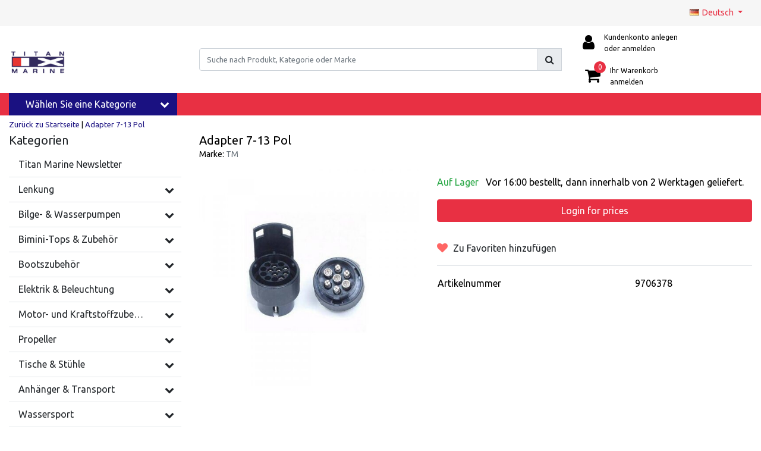

--- FILE ---
content_type: text/html;charset=utf-8
request_url: https://www.titanmarine.eu/de/adaptor-13-7-polig.html
body_size: 29634
content:
<!DOCTYPE html>
<html lang="de">
  <head>
  	
<title>Adaptor 7-13 Polig</title>
<meta name="description" content="" />
<meta name="keywords" content="TM, Adapter, 7-13, Pol" />
<meta charset="utf-8">
<meta http-equiv="x-ua-compatible" content="ie=edge">
<meta name="viewport" content="width=device-width, initial-scale=1, maximum-scale=1, viewport-fit=cover, shrink-to-fit=no">
<meta name="apple-mobile-web-app-capable" content="yes">
<meta name="apple-mobile-web-app-status-bar-style" content="white">
<meta name="author" content="//www.instijlmedia.nl/">
<meta name="theme-color" content="#ffffff">
<meta name="MobileOptimized" content="320">
<meta name="HandheldFriendly" content="true">
<link rel="preconnect" href="//ajax.googleapis.com">
<link rel="preconnect" href="//cdn.webshopapp.com/">
<link rel="dns-prefetch" href="//ajax.googleapis.com">
<link rel="dns-prefetch" href="//cdn.webshopapp.com/">
<link rel="shortcut icon" href="https://cdn.webshopapp.com/shops/73629/themes/184259/v/2467470/assets/favicon.ico?20241204130742" type="image/x-icon" />

		<link rel="preload" as="style" href="//fonts.googleapis.com/css?family=Ubuntu:300,400,600&amp;display=swap">
	<link rel="preconnect" href="https://fonts.googleapis.com">
	<link rel="preconnect" href="https://fonts.gstatic.com" crossorigin>
	<link rel="dns-prefetch" href="https://fonts.googleapis.com">
	<link rel="dns-prefetch" href="https://fonts.gstatic.com" crossorigin>

		<link href="//fonts.googleapis.com/css?family=Ubuntu:300,400,600&amp;display=swap" rel="stylesheet" media="all">

<link href='https://cdn.webshopapp.com/shops/73629/themes/184259/assets/bootstrap-min-ism.css?20260116125802' rel='stylesheet' type='text/css'>
<link href='https://cdn.webshopapp.com/shops/73629/themes/184259/assets/owl-carousel-ism.css?20260116125802' rel='stylesheet' type='text/css'>
<link href="https://cdn.webshopapp.com/shops/73629/themes/184259/assets/theme.css?20260116125802" rel='stylesheet'>
<link href="https://cdn.webshopapp.com/shops/73629/themes/184259/assets/responsive.css?20260116125802?72" rel='stylesheet' type='text/css'>

<script type="application/ld+json">
{
  "@context": "https://schema.org",
  "@type": "WebSite",
  "url": "https://www.titanmarine.eu/",
  "potentialAction": {
    "@type": "SearchAction",
    "target": "https://www.titanmarine.eu/de/search/{q}",
    "query-input": "required name=q"
  }
}
</script>    <meta charset="utf-8"/>
<!-- [START] 'blocks/head.rain' -->
<!--

  (c) 2008-2026 Lightspeed Netherlands B.V.
  http://www.lightspeedhq.com
  Generated: 28-01-2026 @ 05:21:56

-->
<link rel="canonical" href="https://www.titanmarine.eu/de/adaptor-13-7-polig.html"/>
<link rel="alternate" href="https://www.titanmarine.eu/de/index.rss" type="application/rss+xml" title="Neue Produkte"/>
<meta name="robots" content="noodp,noydir"/>
<meta name="google-site-verification" content="Fl3bmP3Q9jSzNOFihqnPepWsaYevwWxv60RKsxfE0Sg"/>
<meta property="og:url" content="https://www.titanmarine.eu/de/adaptor-13-7-polig.html?source=facebook"/>
<meta property="og:site_name" content="Titan Marine"/>
<meta property="og:title" content="Adaptor 7-13 Polig"/>
<meta property="og:image" content="https://cdn.webshopapp.com/shops/73629/files/146303864/tm-adapter-7-13-pol.jpg"/>
<!--[if lt IE 9]>
<script src="https://cdn.webshopapp.com/assets/html5shiv.js?2025-02-20"></script>
<![endif]-->
<!-- [END] 'blocks/head.rain' -->
  </head>
  <body class="body op mt-0">
        <div class="wrapper overflow-hidden">
    <div class="pageMessages">
  <div aria-live="assertive" aria-atomic="true" class="alert-messages position-fixed">
    <div class="toast fade border-0" role="alert" data-autohide="true" data-delay="5000">
              	</div>
	</div>
</div>          <div id="resMenu" class="sidenav"> 
  <div class="d-flex border-bottom mb-2">
    <div class="menu-text">
      <a href="https://www.titanmarine.eu/" title="Titan Marine" class="text-body font-weight-bold">
        <strong class="font-weight-bold">Navigation</strong>
      </a>
    </div>
    <div id="resMenuCloser" class="menu-close p-2">
      <i class="fa fa-lg fa-times"></i>
    </div>
  </div>
  <div class="clear"></div>
  <div id="resNav">
    <ul class="categories list-unstyled p-0 m-0">
      <li class="item homepage">
        <a href="https://www.titanmarine.eu/de/" title="Titan Marine"><strong class="font-weight-bold">Homepage</strong></a>
      </li>
            <li class="item category">
        <a href="https://www.titanmarine.eu/de/titan-marine-newsletter/" title="Titan Marine Newsletter">
          <div class="d-flex align-items-center justify-content-between">
            <strong class="font-weight-bold">Titan Marine Newsletter</strong>
                      </div>
        </a>
              </li>
            <li class="item category">
        <a href="" title="Lenkung" onclick="return false;">
          <div class="d-flex align-items-center justify-content-between">
            <strong class="font-weight-bold">Lenkung</strong>
                        <i class="fa fa-chevron-right"></i>
                      </div>
        </a>
                <ul class="list-unstyled p-0 m-0">
          <li class="item goback">
        		<a href="" title="Lenkung" onclick="$(this).closest('ul').removeClass('nav-active');return false;"><span class="fa fa-chevron-left pr-2"></span><span class="text">Zurück zu Menu</span></a>
          </li>
          <li class="item">
        		<a href="https://www.titanmarine.eu/de/lenkung/" title="Lenkung"><strong>Lenkung</strong></a>
          </li>
                    <li class="item">
            <a href="" title="Lenkräder" onclick="return false;"><div class="d-flex align-items-center justify-content-between"><span>Lenkräder</span><span class="fa fa-chevron-right"></span></div></a>
                        <ul class="list-unstyled p-0 m-0">
              <li class="item goback">
        				<a href="" title="Lenkung" onclick="$(this).closest('ul').removeClass('nav-active');return false;"><span class="fa fa-chevron-left pr-2"></span><span>Zurück zu Lenkung</span></a>
          		</li>
              <li class="item">
                <a href="https://www.titanmarine.eu/de/lenkung/lenkraeder-12496428/" title="Lenkräder"><strong>Lenkräder</strong></a>
              </li>
                            <li class="item">
                <a href="https://www.titanmarine.eu/de/lenkung/lenkraeder-12496428/lenkraeder/" title="Lenkräder"><span>Lenkräder</span></a>
              </li>
                            <li class="item">
                <a href="https://www.titanmarine.eu/de/lenkung/lenkraeder-12496428/lenkradzubehoer/" title="Lenkradzubehör"><span>Lenkradzubehör</span></a>
              </li>
                          </ul>
                      </li>
                    <li class="item">
            <a href="" title="Mechanisch" onclick="return false;"><div class="d-flex align-items-center justify-content-between"><span>Mechanisch</span><span class="fa fa-chevron-right"></span></div></a>
                        <ul class="list-unstyled p-0 m-0">
              <li class="item goback">
        				<a href="" title="Lenkung" onclick="$(this).closest('ul').removeClass('nav-active');return false;"><span class="fa fa-chevron-left pr-2"></span><span>Zurück zu Lenkung</span></a>
          		</li>
              <li class="item">
                <a href="https://www.titanmarine.eu/de/lenkung/mechanisch/" title="Mechanisch"><strong>Mechanisch</strong></a>
              </li>
                            <li class="item">
                <a href="https://www.titanmarine.eu/de/lenkung/mechanisch/lenksaetze-mechanisch/" title="Lenksätze Mechanisch"><span>Lenksätze Mechanisch</span></a>
              </li>
                            <li class="item">
                <a href="https://www.titanmarine.eu/de/lenkung/mechanisch/steuerungszubehoer-mechanisch/" title="Steuerungszubehör Mechanisch"><span>Steuerungszubehör Mechanisch</span></a>
              </li>
                          </ul>
                      </li>
                    <li class="item">
            <a href="" title="Hydraulisch" onclick="return false;"><div class="d-flex align-items-center justify-content-between"><span>Hydraulisch</span><span class="fa fa-chevron-right"></span></div></a>
                        <ul class="list-unstyled p-0 m-0">
              <li class="item goback">
        				<a href="" title="Lenkung" onclick="$(this).closest('ul').removeClass('nav-active');return false;"><span class="fa fa-chevron-left pr-2"></span><span>Zurück zu Lenkung</span></a>
          		</li>
              <li class="item">
                <a href="https://www.titanmarine.eu/de/lenkung/hydraulisch/" title="Hydraulisch"><strong>Hydraulisch</strong></a>
              </li>
                            <li class="item">
                <a href="https://www.titanmarine.eu/de/lenkung/hydraulisch/lenkung-sets-hydraulic/" title="Lenkung Sets Hydraulic"><span>Lenkung Sets Hydraulic</span></a>
              </li>
                            <li class="item">
                <a href="https://www.titanmarine.eu/de/lenkung/hydraulisch/steuerungs-zubehoer-hydraulisch/" title="Steuerungs Zubehör Hydraulisch"><span>Steuerungs Zubehör Hydraulisch</span></a>
              </li>
                          </ul>
                      </li>
                    <li class="item">
            <a href="https://www.titanmarine.eu/de/lenkung/steuerkabel/" title="Steuerkabel"><div class="d-flex align-items-center justify-content-between"><span>Steuerkabel</span></div></a>
                      </li>
                    <li class="item">
            <a href="" title="Schalt Kabel &amp; Steuerungen" onclick="return false;"><div class="d-flex align-items-center justify-content-between"><span>Schalt Kabel &amp; Steuerungen</span><span class="fa fa-chevron-right"></span></div></a>
                        <ul class="list-unstyled p-0 m-0">
              <li class="item goback">
        				<a href="" title="Lenkung" onclick="$(this).closest('ul').removeClass('nav-active');return false;"><span class="fa fa-chevron-left pr-2"></span><span>Zurück zu Lenkung</span></a>
          		</li>
              <li class="item">
                <a href="https://www.titanmarine.eu/de/lenkung/schalt-kabel-steuerungen/" title="Schalt Kabel &amp; Steuerungen"><strong>Schalt Kabel &amp; Steuerungen</strong></a>
              </li>
                            <li class="item">
                <a href="https://www.titanmarine.eu/de/lenkung/schalt-kabel-steuerungen/universelle-schaltzuege-mit-geringer-reibung-as08/" title="Universelle Schaltzüge mit geringer Reibung AS08"><span>Universelle Schaltzüge mit geringer Reibung AS08</span></a>
              </li>
                            <li class="item">
                <a href="https://www.titanmarine.eu/de/lenkung/schalt-kabel-steuerungen/universelle-schaltkabel-f08/" title="Universelle Schaltkabel F08"><span>Universelle Schaltkabel F08</span></a>
              </li>
                            <li class="item">
                <a href="https://www.titanmarine.eu/de/lenkung/schalt-kabel-steuerungen/schaltboxen/" title="Schaltboxen"><span>Schaltboxen</span></a>
              </li>
                            <li class="item">
                <a href="https://www.titanmarine.eu/de/lenkung/schalt-kabel-steuerungen/doorvoerrubbers/" title="Doorvoerrubbers"><span>Doorvoerrubbers</span></a>
              </li>
                          </ul>
                      </li>
                    <li class="item">
            <a href="https://www.titanmarine.eu/de/lenkung/bugstrahlruder/" title="Bugstrahlruder"><div class="d-flex align-items-center justify-content-between"><span>Bugstrahlruder</span></div></a>
                      </li>
                  </ul>
              </li>
            <li class="item category">
        <a href="" title="Bilge- &amp; Wasserpumpen" onclick="return false;">
          <div class="d-flex align-items-center justify-content-between">
            <strong class="font-weight-bold">Bilge- &amp; Wasserpumpen</strong>
                        <i class="fa fa-chevron-right"></i>
                      </div>
        </a>
                <ul class="list-unstyled p-0 m-0">
          <li class="item goback">
        		<a href="" title="Bilge- &amp; Wasserpumpen" onclick="$(this).closest('ul').removeClass('nav-active');return false;"><span class="fa fa-chevron-left pr-2"></span><span class="text">Zurück zu Menu</span></a>
          </li>
          <li class="item">
        		<a href="https://www.titanmarine.eu/de/bilge-wasserpumpen/" title="Bilge- &amp; Wasserpumpen"><strong>Bilge- &amp; Wasserpumpen</strong></a>
          </li>
                    <li class="item">
            <a href="https://www.titanmarine.eu/de/bilge-wasserpumpen/bilgenpumpen/" title="Bilgenpumpen"><div class="d-flex align-items-center justify-content-between"><span>Bilgenpumpen</span></div></a>
                      </li>
                    <li class="item">
            <a href="https://www.titanmarine.eu/de/bilge-wasserpumpen/bilgepumpen-kits/" title="Bilgepumpen-Kits"><div class="d-flex align-items-center justify-content-between"><span>Bilgepumpen-Kits</span></div></a>
                      </li>
                    <li class="item">
            <a href="https://www.titanmarine.eu/de/bilge-wasserpumpen/bilgenschalter/" title="Bilgenschalter"><div class="d-flex align-items-center justify-content-between"><span>Bilgenschalter</span></div></a>
                      </li>
                    <li class="item">
            <a href="https://www.titanmarine.eu/de/bilge-wasserpumpen/toiletten-und-zubehoer/" title="Toiletten und Zubehör"><div class="d-flex align-items-center justify-content-between"><span>Toiletten und Zubehör</span></div></a>
                      </li>
                    <li class="item">
            <a href="https://www.titanmarine.eu/de/bilge-wasserpumpen/duschen/" title="Duschen"><div class="d-flex align-items-center justify-content-between"><span>Duschen</span></div></a>
                      </li>
                    <li class="item">
            <a href="https://www.titanmarine.eu/de/bilge-wasserpumpen/duschen-pumpen/" title="Duschen Pumpen"><div class="d-flex align-items-center justify-content-between"><span>Duschen Pumpen</span></div></a>
                      </li>
                    <li class="item">
            <a href="https://www.titanmarine.eu/de/bilge-wasserpumpen/trinkwasserpumpen/" title="Trinkwasserpumpen"><div class="d-flex align-items-center justify-content-between"><span>Trinkwasserpumpen</span></div></a>
                      </li>
                    <li class="item">
            <a href="https://www.titanmarine.eu/de/bilge-wasserpumpen/fittings-und-filter/" title="Fittings und Filter"><div class="d-flex align-items-center justify-content-between"><span>Fittings und Filter</span></div></a>
                      </li>
                    <li class="item">
            <a href="https://www.titanmarine.eu/de/bilge-wasserpumpen/handpumpen/" title="Handpumpen"><div class="d-flex align-items-center justify-content-between"><span>Handpumpen</span></div></a>
                      </li>
                    <li class="item">
            <a href="https://www.titanmarine.eu/de/bilge-wasserpumpen/thru-hull-fittings/" title="Thru hull fittings"><div class="d-flex align-items-center justify-content-between"><span>Thru hull fittings</span></div></a>
                      </li>
                    <li class="item">
            <a href="https://www.titanmarine.eu/de/bilge-wasserpumpen/boat-plugs/" title="Boat Plugs"><div class="d-flex align-items-center justify-content-between"><span>Boat Plugs</span></div></a>
                      </li>
                    <li class="item">
            <a href="https://www.titanmarine.eu/de/bilge-wasserpumpen/inspektions-und-lagerluken/" title="Inspektions- und Lagerluken"><div class="d-flex align-items-center justify-content-between"><span>Inspektions- und Lagerluken</span></div></a>
                      </li>
                    <li class="item">
            <a href="https://www.titanmarine.eu/de/bilge-wasserpumpen/versnijdingspompen/" title="Versnijdingspompen"><div class="d-flex align-items-center justify-content-between"><span>Versnijdingspompen</span></div></a>
                      </li>
                    <li class="item">
            <a href="https://www.titanmarine.eu/de/bilge-wasserpumpen/watertanks-und-zubehoer/" title="Watertanks und zubehör"><div class="d-flex align-items-center justify-content-between"><span>Watertanks und zubehör</span></div></a>
                      </li>
                    <li class="item">
            <a href="https://www.titanmarine.eu/de/bilge-wasserpumpen/verschieden/" title="Verschieden"><div class="d-flex align-items-center justify-content-between"><span>Verschieden</span></div></a>
                      </li>
                  </ul>
              </li>
            <li class="item category">
        <a href="" title="Bimini-Tops &amp; Zubehör" onclick="return false;">
          <div class="d-flex align-items-center justify-content-between">
            <strong class="font-weight-bold">Bimini-Tops &amp; Zubehör</strong>
                        <i class="fa fa-chevron-right"></i>
                      </div>
        </a>
                <ul class="list-unstyled p-0 m-0">
          <li class="item goback">
        		<a href="" title="Bimini-Tops &amp; Zubehör" onclick="$(this).closest('ul').removeClass('nav-active');return false;"><span class="fa fa-chevron-left pr-2"></span><span class="text">Zurück zu Menu</span></a>
          </li>
          <li class="item">
        		<a href="https://www.titanmarine.eu/de/bimini-tops-zubehoer/" title="Bimini-Tops &amp; Zubehör"><strong>Bimini-Tops &amp; Zubehör</strong></a>
          </li>
                    <li class="item">
            <a href="" title="Navishade Black Edition 3-Bügel - Aluminium" onclick="return false;"><div class="d-flex align-items-center justify-content-between"><span>Navishade Black Edition 3-Bügel - Aluminium</span><span class="fa fa-chevron-right"></span></div></a>
                        <ul class="list-unstyled p-0 m-0">
              <li class="item goback">
        				<a href="" title="Bimini-Tops &amp; Zubehör" onclick="$(this).closest('ul').removeClass('nav-active');return false;"><span class="fa fa-chevron-left pr-2"></span><span>Zurück zu Bimini-Tops &amp; Zubehör</span></a>
          		</li>
              <li class="item">
                <a href="https://www.titanmarine.eu/de/bimini-tops-zubehoer/navishade-black-edition-3-buegel-aluminium/" title="Navishade Black Edition 3-Bügel - Aluminium"><strong>Navishade Black Edition 3-Bügel - Aluminium</strong></a>
              </li>
                            <li class="item">
                <a href="https://www.titanmarine.eu/de/bimini-tops-zubehoer/navishade-black-edition-3-buegel-aluminium/hoehe-117-cm/" title="Höhe 117 cm"><span>Höhe 117 cm</span></a>
              </li>
                          </ul>
                      </li>
                    <li class="item">
            <a href="" title="Navishade 3-Bügel - Aluminium" onclick="return false;"><div class="d-flex align-items-center justify-content-between"><span>Navishade 3-Bügel - Aluminium</span><span class="fa fa-chevron-right"></span></div></a>
                        <ul class="list-unstyled p-0 m-0">
              <li class="item goback">
        				<a href="" title="Bimini-Tops &amp; Zubehör" onclick="$(this).closest('ul').removeClass('nav-active');return false;"><span class="fa fa-chevron-left pr-2"></span><span>Zurück zu Bimini-Tops &amp; Zubehör</span></a>
          		</li>
              <li class="item">
                <a href="https://www.titanmarine.eu/de/bimini-tops-zubehoer/navishade-3-buegel-aluminium/" title="Navishade 3-Bügel - Aluminium"><strong>Navishade 3-Bügel - Aluminium</strong></a>
              </li>
                            <li class="item">
                <a href="https://www.titanmarine.eu/de/bimini-tops-zubehoer/navishade-3-buegel-aluminium/hoehe-91-cm/" title="Höhe 91 cm"><span>Höhe 91 cm</span></a>
              </li>
                            <li class="item">
                <a href="https://www.titanmarine.eu/de/bimini-tops-zubehoer/navishade-3-buegel-aluminium/hoehe-117-cm/" title="Höhe 117 cm"><span>Höhe 117 cm</span></a>
              </li>
                            <li class="item">
                <a href="https://www.titanmarine.eu/de/bimini-tops-zubehoer/navishade-3-buegel-aluminium/hoehe-137-cm/" title="Höhe 137 cm"><span>Höhe 137 cm</span></a>
              </li>
                          </ul>
                      </li>
                    <li class="item">
            <a href="" title="Navishade 4 Bug - Aluminium" onclick="return false;"><div class="d-flex align-items-center justify-content-between"><span>Navishade 4 Bug - Aluminium</span><span class="fa fa-chevron-right"></span></div></a>
                        <ul class="list-unstyled p-0 m-0">
              <li class="item goback">
        				<a href="" title="Bimini-Tops &amp; Zubehör" onclick="$(this).closest('ul').removeClass('nav-active');return false;"><span class="fa fa-chevron-left pr-2"></span><span>Zurück zu Bimini-Tops &amp; Zubehör</span></a>
          		</li>
              <li class="item">
                <a href="https://www.titanmarine.eu/de/bimini-tops-zubehoer/navishade-4-bug-aluminium/" title="Navishade 4 Bug - Aluminium"><strong>Navishade 4 Bug - Aluminium</strong></a>
              </li>
                            <li class="item">
                <a href="https://www.titanmarine.eu/de/bimini-tops-zubehoer/navishade-4-bug-aluminium/hoehe-117-cm/" title="Höhe 117 cm"><span>Höhe 117 cm</span></a>
              </li>
                            <li class="item">
                <a href="https://www.titanmarine.eu/de/bimini-tops-zubehoer/navishade-4-bug-aluminium/hoehe-137-cm/" title="Höhe 137 cm"><span>Höhe 137 cm</span></a>
              </li>
                          </ul>
                      </li>
                    <li class="item">
            <a href="" title="Sunmaster 3-Bogen - Edelstahl" onclick="return false;"><div class="d-flex align-items-center justify-content-between"><span>Sunmaster 3-Bogen - Edelstahl</span><span class="fa fa-chevron-right"></span></div></a>
                        <ul class="list-unstyled p-0 m-0">
              <li class="item goback">
        				<a href="" title="Bimini-Tops &amp; Zubehör" onclick="$(this).closest('ul').removeClass('nav-active');return false;"><span class="fa fa-chevron-left pr-2"></span><span>Zurück zu Bimini-Tops &amp; Zubehör</span></a>
          		</li>
              <li class="item">
                <a href="https://www.titanmarine.eu/de/bimini-tops-zubehoer/sunmaster-3-bogen-edelstahl/" title="Sunmaster 3-Bogen - Edelstahl"><strong>Sunmaster 3-Bogen - Edelstahl</strong></a>
              </li>
                            <li class="item">
                <a href="https://www.titanmarine.eu/de/bimini-tops-zubehoer/sunmaster-3-bogen-edelstahl/hoehe-91-cm/" title="Höhe 91 cm "><span>Höhe 91 cm </span></a>
              </li>
                            <li class="item">
                <a href="https://www.titanmarine.eu/de/bimini-tops-zubehoer/sunmaster-3-bogen-edelstahl/hoehe-117-cm/" title="Höhe 117 cm "><span>Höhe 117 cm </span></a>
              </li>
                            <li class="item">
                <a href="https://www.titanmarine.eu/de/bimini-tops-zubehoer/sunmaster-3-bogen-edelstahl/hoehe-137-cm/" title="Höhe 137 cm "><span>Höhe 137 cm </span></a>
              </li>
                          </ul>
                      </li>
                    <li class="item">
            <a href="" title="Sunmaster 4-Bogen - Edelstahl" onclick="return false;"><div class="d-flex align-items-center justify-content-between"><span>Sunmaster 4-Bogen - Edelstahl</span><span class="fa fa-chevron-right"></span></div></a>
                        <ul class="list-unstyled p-0 m-0">
              <li class="item goback">
        				<a href="" title="Bimini-Tops &amp; Zubehör" onclick="$(this).closest('ul').removeClass('nav-active');return false;"><span class="fa fa-chevron-left pr-2"></span><span>Zurück zu Bimini-Tops &amp; Zubehör</span></a>
          		</li>
              <li class="item">
                <a href="https://www.titanmarine.eu/de/bimini-tops-zubehoer/sunmaster-4-bogen-edelstahl/" title="Sunmaster 4-Bogen - Edelstahl"><strong>Sunmaster 4-Bogen - Edelstahl</strong></a>
              </li>
                            <li class="item">
                <a href="https://www.titanmarine.eu/de/bimini-tops-zubehoer/sunmaster-4-bogen-edelstahl/hoehe-117-cm/" title="Höhe 117 cm "><span>Höhe 117 cm </span></a>
              </li>
                            <li class="item">
                <a href="https://www.titanmarine.eu/de/bimini-tops-zubehoer/sunmaster-4-bogen-edelstahl/hoehe-137-cm/" title="Höhe 137 cm "><span>Höhe 137 cm </span></a>
              </li>
                          </ul>
                      </li>
                    <li class="item">
            <a href="" title="Sunmaster 3 Bow XL - Edelstahl" onclick="return false;"><div class="d-flex align-items-center justify-content-between"><span>Sunmaster 3 Bow XL - Edelstahl</span><span class="fa fa-chevron-right"></span></div></a>
                        <ul class="list-unstyled p-0 m-0">
              <li class="item goback">
        				<a href="" title="Bimini-Tops &amp; Zubehör" onclick="$(this).closest('ul').removeClass('nav-active');return false;"><span class="fa fa-chevron-left pr-2"></span><span>Zurück zu Bimini-Tops &amp; Zubehör</span></a>
          		</li>
              <li class="item">
                <a href="https://www.titanmarine.eu/de/bimini-tops-zubehoer/sunmaster-3-bow-xl-edelstahl/" title="Sunmaster 3 Bow XL - Edelstahl"><strong>Sunmaster 3 Bow XL - Edelstahl</strong></a>
              </li>
                            <li class="item">
                <a href="https://www.titanmarine.eu/de/bimini-tops-zubehoer/sunmaster-3-bow-xl-edelstahl/hoehe-115-cm/" title="Höhe 115 cm"><span>Höhe 115 cm</span></a>
              </li>
                          </ul>
                      </li>
                    <li class="item">
            <a href="" title="Sunmaster Basic Line 3 Bügel - Edelstahl" onclick="return false;"><div class="d-flex align-items-center justify-content-between"><span>Sunmaster Basic Line 3 Bügel - Edelstahl</span><span class="fa fa-chevron-right"></span></div></a>
                        <ul class="list-unstyled p-0 m-0">
              <li class="item goback">
        				<a href="" title="Bimini-Tops &amp; Zubehör" onclick="$(this).closest('ul').removeClass('nav-active');return false;"><span class="fa fa-chevron-left pr-2"></span><span>Zurück zu Bimini-Tops &amp; Zubehör</span></a>
          		</li>
              <li class="item">
                <a href="https://www.titanmarine.eu/de/bimini-tops-zubehoer/sunmaster-basic-line-3-buegel-edelstahl/" title="Sunmaster Basic Line 3 Bügel - Edelstahl"><strong>Sunmaster Basic Line 3 Bügel - Edelstahl</strong></a>
              </li>
                            <li class="item">
                <a href="https://www.titanmarine.eu/de/bimini-tops-zubehoer/sunmaster-basic-line-3-buegel-edelstahl/hoehe-91-cm/" title="Höhe 91 cm"><span>Höhe 91 cm</span></a>
              </li>
                            <li class="item">
                <a href="https://www.titanmarine.eu/de/bimini-tops-zubehoer/sunmaster-basic-line-3-buegel-edelstahl/hoehe-117-cm/" title="Höhe 117 cm"><span>Höhe 117 cm</span></a>
              </li>
                            <li class="item">
                <a href="https://www.titanmarine.eu/de/bimini-tops-zubehoer/sunmaster-basic-line-3-buegel-edelstahl/hoehe-137-cm/" title="Höhe 137 cm"><span>Höhe 137 cm</span></a>
              </li>
                          </ul>
                      </li>
                    <li class="item">
            <a href="" title="Sunmaster Basic Line 4 Bügel - Edelstahl" onclick="return false;"><div class="d-flex align-items-center justify-content-between"><span>Sunmaster Basic Line 4 Bügel - Edelstahl</span><span class="fa fa-chevron-right"></span></div></a>
                        <ul class="list-unstyled p-0 m-0">
              <li class="item goback">
        				<a href="" title="Bimini-Tops &amp; Zubehör" onclick="$(this).closest('ul').removeClass('nav-active');return false;"><span class="fa fa-chevron-left pr-2"></span><span>Zurück zu Bimini-Tops &amp; Zubehör</span></a>
          		</li>
              <li class="item">
                <a href="https://www.titanmarine.eu/de/bimini-tops-zubehoer/sunmaster-basic-line-4-buegel-edelstahl/" title="Sunmaster Basic Line 4 Bügel - Edelstahl"><strong>Sunmaster Basic Line 4 Bügel - Edelstahl</strong></a>
              </li>
                            <li class="item">
                <a href="https://www.titanmarine.eu/de/bimini-tops-zubehoer/sunmaster-basic-line-4-buegel-edelstahl/basic-line-edelstahl-hoehe-117-cm/" title="Basic Line – Edelstahl – Höhe 117 cm"><span>Basic Line – Edelstahl – Höhe 117 cm</span></a>
              </li>
                            <li class="item">
                <a href="https://www.titanmarine.eu/de/bimini-tops-zubehoer/sunmaster-basic-line-4-buegel-edelstahl/basic-line-edelstahl-hoehe-137-cm/" title="Basic Line – Edelstahl – Höhe 137 cm"><span>Basic Line – Edelstahl – Höhe 137 cm</span></a>
              </li>
                          </ul>
                      </li>
                    <li class="item">
            <a href="https://www.titanmarine.eu/de/bimini-tops-zubehoer/befestigungsteile-biminitop/" title="Befestigungsteile Biminitop"><div class="d-flex align-items-center justify-content-between"><span>Befestigungsteile Biminitop</span></div></a>
                      </li>
                  </ul>
              </li>
            <li class="item category">
        <a href="" title="Bootszubehör" onclick="return false;">
          <div class="d-flex align-items-center justify-content-between">
            <strong class="font-weight-bold">Bootszubehör</strong>
                        <i class="fa fa-chevron-right"></i>
                      </div>
        </a>
                <ul class="list-unstyled p-0 m-0">
          <li class="item goback">
        		<a href="" title="Bootszubehör" onclick="$(this).closest('ul').removeClass('nav-active');return false;"><span class="fa fa-chevron-left pr-2"></span><span class="text">Zurück zu Menu</span></a>
          </li>
          <li class="item">
        		<a href="https://www.titanmarine.eu/de/bootszubehoer/" title="Bootszubehör"><strong>Bootszubehör</strong></a>
          </li>
                    <li class="item">
            <a href="" title="Anker" onclick="return false;"><div class="d-flex align-items-center justify-content-between"><span>Anker</span><span class="fa fa-chevron-right"></span></div></a>
                        <ul class="list-unstyled p-0 m-0">
              <li class="item goback">
        				<a href="" title="Bootszubehör" onclick="$(this).closest('ul').removeClass('nav-active');return false;"><span class="fa fa-chevron-left pr-2"></span><span>Zurück zu Bootszubehör</span></a>
          		</li>
              <li class="item">
                <a href="https://www.titanmarine.eu/de/bootszubehoer/anker/" title="Anker"><strong>Anker</strong></a>
              </li>
                            <li class="item">
                <a href="https://www.titanmarine.eu/de/bootszubehoer/anker/anker/" title="Anker"><span>Anker</span></a>
              </li>
                            <li class="item">
                <a href="https://www.titanmarine.eu/de/bootszubehoer/anker/ankersaetze/" title="Ankersätze"><span>Ankersätze</span></a>
              </li>
                            <li class="item">
                <a href="https://www.titanmarine.eu/de/bootszubehoer/anker/ankerleinen/" title="Ankerleinen"><span>Ankerleinen</span></a>
              </li>
                            <li class="item">
                <a href="https://www.titanmarine.eu/de/bootszubehoer/anker/anker-zubehoer/" title="Anker Zubehör"><span>Anker Zubehör</span></a>
              </li>
                          </ul>
                      </li>
                    <li class="item">
            <a href="" title="Kotflügel &amp; Kotflügelleitungen" onclick="return false;"><div class="d-flex align-items-center justify-content-between"><span>Kotflügel &amp; Kotflügelleitungen</span><span class="fa fa-chevron-right"></span></div></a>
                        <ul class="list-unstyled p-0 m-0">
              <li class="item goback">
        				<a href="" title="Bootszubehör" onclick="$(this).closest('ul').removeClass('nav-active');return false;"><span class="fa fa-chevron-left pr-2"></span><span>Zurück zu Bootszubehör</span></a>
          		</li>
              <li class="item">
                <a href="https://www.titanmarine.eu/de/bootszubehoer/kotfluegel-kotfluegelleitungen/" title="Kotflügel &amp; Kotflügelleitungen"><strong>Kotflügel &amp; Kotflügelleitungen</strong></a>
              </li>
                            <li class="item">
                <a href="https://www.titanmarine.eu/de/bootszubehoer/kotfluegel-kotfluegelleitungen/kotfluegel/" title="Kotflügel"><span>Kotflügel</span></a>
              </li>
                            <li class="item">
                <a href="https://www.titanmarine.eu/de/bootszubehoer/kotfluegel-kotfluegelleitungen/majoni-kotfluegel/" title="Majoni-Kotflügel"><span>Majoni-Kotflügel</span></a>
              </li>
                            <li class="item">
                <a href="https://www.titanmarine.eu/de/bootszubehoer/kotfluegel-kotfluegelleitungen/fender-halter/" title="Fender-Halter"><span>Fender-Halter</span></a>
              </li>
                            <li class="item">
                <a href="https://www.titanmarine.eu/de/bootszubehoer/kotfluegel-kotfluegelleitungen/fenderleinen/" title="Fenderleinen"><span>Fenderleinen</span></a>
              </li>
                          </ul>
                      </li>
                    <li class="item">
            <a href="https://www.titanmarine.eu/de/bootszubehoer/festmacherleinen/" title="Festmacherleinen"><div class="d-flex align-items-center justify-content-between"><span>Festmacherleinen</span></div></a>
                      </li>
                    <li class="item">
            <a href="" title="Deckbeschläge und Montagematerialien" onclick="return false;"><div class="d-flex align-items-center justify-content-between"><span>Deckbeschläge und Montagematerialien</span><span class="fa fa-chevron-right"></span></div></a>
                        <ul class="list-unstyled p-0 m-0">
              <li class="item goback">
        				<a href="" title="Bootszubehör" onclick="$(this).closest('ul').removeClass('nav-active');return false;"><span class="fa fa-chevron-left pr-2"></span><span>Zurück zu Bootszubehör</span></a>
          		</li>
              <li class="item">
                <a href="https://www.titanmarine.eu/de/bootszubehoer/deckbeschlaege-und-montagematerialien/" title="Deckbeschläge und Montagematerialien"><strong>Deckbeschläge und Montagematerialien</strong></a>
              </li>
                            <li class="item">
                <a href="https://www.titanmarine.eu/de/bootszubehoer/deckbeschlaege-und-montagematerialien/getraenkehalter/" title="Getränkehalter"><span>Getränkehalter</span></a>
              </li>
                            <li class="item">
                <a href="https://www.titanmarine.eu/de/bootszubehoer/deckbeschlaege-und-montagematerialien/klampen/" title="Klampen"><span>Klampen</span></a>
              </li>
                            <li class="item">
                <a href="https://www.titanmarine.eu/de/bootszubehoer/deckbeschlaege-und-montagematerialien/hatch-schloesser/" title="Hatch Schlösser"><span>Hatch Schlösser</span></a>
              </li>
                            <li class="item">
                <a href="https://www.titanmarine.eu/de/bootszubehoer/deckbeschlaege-und-montagematerialien/scharnieren/" title="Scharnieren"><span>Scharnieren</span></a>
              </li>
                            <li class="item">
                <a href="https://www.titanmarine.eu/de/bootszubehoer/deckbeschlaege-und-montagematerialien/ski-tows/" title="Ski tows"><span>Ski tows</span></a>
              </li>
                            <li class="item">
                <a href="https://www.titanmarine.eu/de/bootszubehoer/deckbeschlaege-und-montagematerialien/badeleiter/" title="Badeleiter"><span>Badeleiter</span></a>
              </li>
                            <li class="item">
                <a href="https://www.titanmarine.eu/de/bootszubehoer/deckbeschlaege-und-montagematerialien/angelrutenhalter/" title=" Angelrutenhalter"><span> Angelrutenhalter</span></a>
              </li>
                            <li class="item">
                <a href="https://www.titanmarine.eu/de/bootszubehoer/deckbeschlaege-und-montagematerialien/handlaeufe/" title="Handläufe"><span>Handläufe</span></a>
              </li>
                            <li class="item">
                <a href="https://www.titanmarine.eu/de/bootszubehoer/deckbeschlaege-und-montagematerialien/verschiedenes/" title="Verschiedenes"><span>Verschiedenes</span></a>
              </li>
                          </ul>
                      </li>
                    <li class="item">
            <a href="" title="Flaggen" onclick="return false;"><div class="d-flex align-items-center justify-content-between"><span>Flaggen</span><span class="fa fa-chevron-right"></span></div></a>
                        <ul class="list-unstyled p-0 m-0">
              <li class="item goback">
        				<a href="" title="Bootszubehör" onclick="$(this).closest('ul').removeClass('nav-active');return false;"><span class="fa fa-chevron-left pr-2"></span><span>Zurück zu Bootszubehör</span></a>
          		</li>
              <li class="item">
                <a href="https://www.titanmarine.eu/de/bootszubehoer/flaggen/" title="Flaggen"><strong>Flaggen</strong></a>
              </li>
                            <li class="item">
                <a href="https://www.titanmarine.eu/de/bootszubehoer/flaggen/flags/" title="Flags"><span>Flags</span></a>
              </li>
                            <li class="item">
                <a href="https://www.titanmarine.eu/de/bootszubehoer/flaggen/fahnenmast-halter/" title="Fahnenmast Halter"><span>Fahnenmast Halter</span></a>
              </li>
                            <li class="item">
                <a href="https://www.titanmarine.eu/de/bootszubehoer/flaggen/fahnenmasten/" title="Fahnenmasten"><span>Fahnenmasten</span></a>
              </li>
                          </ul>
                      </li>
                    <li class="item">
            <a href="" title="Sicherheit" onclick="return false;"><div class="d-flex align-items-center justify-content-between"><span>Sicherheit</span><span class="fa fa-chevron-right"></span></div></a>
                        <ul class="list-unstyled p-0 m-0">
              <li class="item goback">
        				<a href="" title="Bootszubehör" onclick="$(this).closest('ul').removeClass('nav-active');return false;"><span class="fa fa-chevron-left pr-2"></span><span>Zurück zu Bootszubehör</span></a>
          		</li>
              <li class="item">
                <a href="https://www.titanmarine.eu/de/bootszubehoer/sicherheit/" title="Sicherheit"><strong>Sicherheit</strong></a>
              </li>
                            <li class="item">
                <a href="https://www.titanmarine.eu/de/bootszubehoer/sicherheit/paddel/" title="Paddel"><span>Paddel</span></a>
              </li>
                            <li class="item">
                <a href="https://www.titanmarine.eu/de/bootszubehoer/sicherheit/feuerloescher/" title="Feuerlöscher"><span>Feuerlöscher</span></a>
              </li>
                            <li class="item">
                <a href="https://www.titanmarine.eu/de/bootszubehoer/sicherheit/rettungsvesten/" title="Rettungsvesten"><span>Rettungsvesten</span></a>
              </li>
                            <li class="item">
                <a href="https://www.titanmarine.eu/de/bootszubehoer/sicherheit/bootshaken/" title="Bootshaken "><span>Bootshaken </span></a>
              </li>
                          </ul>
                      </li>
                    <li class="item">
            <a href="" title="Reinigung" onclick="return false;"><div class="d-flex align-items-center justify-content-between"><span>Reinigung</span><span class="fa fa-chevron-right"></span></div></a>
                        <ul class="list-unstyled p-0 m-0">
              <li class="item goback">
        				<a href="" title="Bootszubehör" onclick="$(this).closest('ul').removeClass('nav-active');return false;"><span class="fa fa-chevron-left pr-2"></span><span>Zurück zu Bootszubehör</span></a>
          		</li>
              <li class="item">
                <a href="https://www.titanmarine.eu/de/bootszubehoer/reinigung/" title="Reinigung"><strong>Reinigung</strong></a>
              </li>
                            <li class="item">
                <a href="https://www.titanmarine.eu/de/bootszubehoer/reinigung/reinigungs-und-pflegeprodukte/" title="Reinigungs- und Pflegeprodukte"><span>Reinigungs- und Pflegeprodukte</span></a>
              </li>
                          </ul>
                      </li>
                  </ul>
              </li>
            <li class="item category">
        <a href="" title="Elektrik &amp; Beleuchtung" onclick="return false;">
          <div class="d-flex align-items-center justify-content-between">
            <strong class="font-weight-bold">Elektrik &amp; Beleuchtung</strong>
                        <i class="fa fa-chevron-right"></i>
                      </div>
        </a>
                <ul class="list-unstyled p-0 m-0">
          <li class="item goback">
        		<a href="" title="Elektrik &amp; Beleuchtung" onclick="$(this).closest('ul').removeClass('nav-active');return false;"><span class="fa fa-chevron-left pr-2"></span><span class="text">Zurück zu Menu</span></a>
          </li>
          <li class="item">
        		<a href="https://www.titanmarine.eu/de/elektrik-beleuchtung/" title="Elektrik &amp; Beleuchtung"><strong>Elektrik &amp; Beleuchtung</strong></a>
          </li>
                    <li class="item">
            <a href="" title="Audio" onclick="return false;"><div class="d-flex align-items-center justify-content-between"><span>Audio</span><span class="fa fa-chevron-right"></span></div></a>
                        <ul class="list-unstyled p-0 m-0">
              <li class="item goback">
        				<a href="" title="Elektrik &amp; Beleuchtung" onclick="$(this).closest('ul').removeClass('nav-active');return false;"><span class="fa fa-chevron-left pr-2"></span><span>Zurück zu Elektrik &amp; Beleuchtung</span></a>
          		</li>
              <li class="item">
                <a href="https://www.titanmarine.eu/de/elektrik-beleuchtung/audio/" title="Audio"><strong>Audio</strong></a>
              </li>
                            <li class="item">
                <a href="https://www.titanmarine.eu/de/elektrik-beleuchtung/audio/marine-audio/" title="Marine Audio"><span>Marine Audio</span></a>
              </li>
                          </ul>
                      </li>
                    <li class="item">
            <a href="" title="Beleuchtung" onclick="return false;"><div class="d-flex align-items-center justify-content-between"><span>Beleuchtung</span><span class="fa fa-chevron-right"></span></div></a>
                        <ul class="list-unstyled p-0 m-0">
              <li class="item goback">
        				<a href="" title="Elektrik &amp; Beleuchtung" onclick="$(this).closest('ul').removeClass('nav-active');return false;"><span class="fa fa-chevron-left pr-2"></span><span>Zurück zu Elektrik &amp; Beleuchtung</span></a>
          		</li>
              <li class="item">
                <a href="https://www.titanmarine.eu/de/elektrik-beleuchtung/beleuchtung/" title="Beleuchtung"><strong>Beleuchtung</strong></a>
              </li>
                            <li class="item">
                <a href="https://www.titanmarine.eu/de/elektrik-beleuchtung/beleuchtung/docking-lights/" title="Docking lights"><span>Docking lights</span></a>
              </li>
                            <li class="item">
                <a href="https://www.titanmarine.eu/de/elektrik-beleuchtung/beleuchtung/clamp-suction-beleuchtung/" title="Clamp &amp; Suction Beleuchtung"><span>Clamp &amp; Suction Beleuchtung</span></a>
              </li>
                            <li class="item">
                <a href="https://www.titanmarine.eu/de/elektrik-beleuchtung/beleuchtung/cockpit-beleuchtung/" title="Cockpit-Beleuchtung"><span>Cockpit-Beleuchtung</span></a>
              </li>
                            <li class="item">
                <a href="https://www.titanmarine.eu/de/elektrik-beleuchtung/beleuchtung/rundumlichte-und-fuesse/" title="Rundumlichte und Füße"><span>Rundumlichte und Füße</span></a>
              </li>
                            <li class="item">
                <a href="https://www.titanmarine.eu/de/elektrik-beleuchtung/beleuchtung/unterwasser-beleuchtung/" title="Unterwasser-Beleuchtung"><span>Unterwasser-Beleuchtung</span></a>
              </li>
                            <li class="item">
                <a href="https://www.titanmarine.eu/de/elektrik-beleuchtung/beleuchtung/navigationslichter/" title="Navigationslichter"><span>Navigationslichter</span></a>
              </li>
                          </ul>
                      </li>
                    <li class="item">
            <a href="" title="Batterie" onclick="return false;"><div class="d-flex align-items-center justify-content-between"><span>Batterie</span><span class="fa fa-chevron-right"></span></div></a>
                        <ul class="list-unstyled p-0 m-0">
              <li class="item goback">
        				<a href="" title="Elektrik &amp; Beleuchtung" onclick="$(this).closest('ul').removeClass('nav-active');return false;"><span class="fa fa-chevron-left pr-2"></span><span>Zurück zu Elektrik &amp; Beleuchtung</span></a>
          		</li>
              <li class="item">
                <a href="https://www.titanmarine.eu/de/elektrik-beleuchtung/batterie/" title="Batterie"><strong>Batterie</strong></a>
              </li>
                            <li class="item">
                <a href="https://www.titanmarine.eu/de/elektrik-beleuchtung/batterie/batteriekaesten/" title="Batteriekästen"><span>Batteriekästen</span></a>
              </li>
                            <li class="item">
                <a href="https://www.titanmarine.eu/de/elektrik-beleuchtung/batterie/batteriehauptschalter/" title="Batteriehauptschalter"><span>Batteriehauptschalter</span></a>
              </li>
                            <li class="item">
                <a href="https://www.titanmarine.eu/de/elektrik-beleuchtung/batterie/batterieklemmen/" title="Batterieklemmen"><span>Batterieklemmen</span></a>
              </li>
                          </ul>
                      </li>
                    <li class="item">
            <a href="" title="Shorepower" onclick="return false;"><div class="d-flex align-items-center justify-content-between"><span>Shorepower</span><span class="fa fa-chevron-right"></span></div></a>
                        <ul class="list-unstyled p-0 m-0">
              <li class="item goback">
        				<a href="" title="Elektrik &amp; Beleuchtung" onclick="$(this).closest('ul').removeClass('nav-active');return false;"><span class="fa fa-chevron-left pr-2"></span><span>Zurück zu Elektrik &amp; Beleuchtung</span></a>
          		</li>
              <li class="item">
                <a href="https://www.titanmarine.eu/de/elektrik-beleuchtung/shorepower/" title="Shorepower"><strong>Shorepower</strong></a>
              </li>
                            <li class="item">
                <a href="https://www.titanmarine.eu/de/elektrik-beleuchtung/shorepower/16-amp/" title="16 Amp"><span>16 Amp</span></a>
              </li>
                          </ul>
                      </li>
                    <li class="item">
            <a href="" title="Andere" onclick="return false;"><div class="d-flex align-items-center justify-content-between"><span>Andere</span><span class="fa fa-chevron-right"></span></div></a>
                        <ul class="list-unstyled p-0 m-0">
              <li class="item goback">
        				<a href="" title="Elektrik &amp; Beleuchtung" onclick="$(this).closest('ul').removeClass('nav-active');return false;"><span class="fa fa-chevron-left pr-2"></span><span>Zurück zu Elektrik &amp; Beleuchtung</span></a>
          		</li>
              <li class="item">
                <a href="https://www.titanmarine.eu/de/elektrik-beleuchtung/andere/" title="Andere"><strong>Andere</strong></a>
              </li>
                            <li class="item">
                <a href="https://www.titanmarine.eu/de/elektrik-beleuchtung/andere/horns/" title="Horns"><span>Horns</span></a>
              </li>
                            <li class="item">
                <a href="https://www.titanmarine.eu/de/elektrik-beleuchtung/andere/12v-stecker/" title="12V Stecker"><span>12V Stecker</span></a>
              </li>
                            <li class="item">
                <a href="https://www.titanmarine.eu/de/elektrik-beleuchtung/andere/mann-ueber-bord-schalter/" title="Mann über Bord Schalter"><span>Mann über Bord Schalter</span></a>
              </li>
                            <li class="item">
                <a href="https://www.titanmarine.eu/de/elektrik-beleuchtung/andere/schalter/" title="Schalter"><span>Schalter</span></a>
              </li>
                            <li class="item">
                <a href="https://www.titanmarine.eu/de/elektrik-beleuchtung/andere/schalttafeln/" title="Schalttafeln"><span>Schalttafeln</span></a>
              </li>
                            <li class="item">
                <a href="https://www.titanmarine.eu/de/elektrik-beleuchtung/andere/sicherungen-und-halter/" title="Sicherungen und Halter"><span>Sicherungen und Halter</span></a>
              </li>
                          </ul>
                      </li>
                  </ul>
              </li>
            <li class="item category">
        <a href="" title="Motor- und Kraftstoffzubehör" onclick="return false;">
          <div class="d-flex align-items-center justify-content-between">
            <strong class="font-weight-bold">Motor- und Kraftstoffzubehör</strong>
                        <i class="fa fa-chevron-right"></i>
                      </div>
        </a>
                <ul class="list-unstyled p-0 m-0">
          <li class="item goback">
        		<a href="" title="Motor- und Kraftstoffzubehör" onclick="$(this).closest('ul').removeClass('nav-active');return false;"><span class="fa fa-chevron-left pr-2"></span><span class="text">Zurück zu Menu</span></a>
          </li>
          <li class="item">
        		<a href="https://www.titanmarine.eu/de/motor-und-kraftstoffzubehoer/" title="Motor- und Kraftstoffzubehör"><strong>Motor- und Kraftstoffzubehör</strong></a>
          </li>
                    <li class="item">
            <a href="" title="Kraftstoffzubehör" onclick="return false;"><div class="d-flex align-items-center justify-content-between"><span>Kraftstoffzubehör</span><span class="fa fa-chevron-right"></span></div></a>
                        <ul class="list-unstyled p-0 m-0">
              <li class="item goback">
        				<a href="" title="Motor- und Kraftstoffzubehör" onclick="$(this).closest('ul').removeClass('nav-active');return false;"><span class="fa fa-chevron-left pr-2"></span><span>Zurück zu Motor- und Kraftstoffzubehör</span></a>
          		</li>
              <li class="item">
                <a href="https://www.titanmarine.eu/de/motor-und-kraftstoffzubehoer/kraftstoffzubehoer/" title="Kraftstoffzubehör"><strong>Kraftstoffzubehör</strong></a>
              </li>
                            <li class="item">
                <a href="https://www.titanmarine.eu/de/motor-und-kraftstoffzubehoer/kraftstoffzubehoer/kraftstofffilter/" title="Kraftstofffilter"><span>Kraftstofffilter</span></a>
              </li>
                            <li class="item">
                <a href="https://www.titanmarine.eu/de/motor-und-kraftstoffzubehoer/kraftstoffzubehoer/kraftstoffschlauch/" title="Kraftstoffschlauch"><span>Kraftstoffschlauch</span></a>
              </li>
                            <li class="item">
                <a href="https://www.titanmarine.eu/de/motor-und-kraftstoffzubehoer/kraftstoffzubehoer/kraftstofftanks/" title="Kraftstofftanks"><span>Kraftstofftanks</span></a>
              </li>
                            <li class="item">
                <a href="https://www.titanmarine.eu/de/motor-und-kraftstoffzubehoer/kraftstoffzubehoer/tankstellen-und-meter/" title="Tankstellen und Meter"><span>Tankstellen und Meter</span></a>
              </li>
                            <li class="item">
                <a href="https://www.titanmarine.eu/de/motor-und-kraftstoffzubehoer/kraftstoffzubehoer/steckverbinder-schlauchanschluesse/" title="Steckverbinder &amp; Schlauchanschlüsse"><span>Steckverbinder &amp; Schlauchanschlüsse</span></a>
              </li>
                            <li class="item">
                <a href="https://www.titanmarine.eu/de/motor-und-kraftstoffzubehoer/kraftstoffzubehoer/lueftung/" title="Lüftung"><span>Lüftung</span></a>
              </li>
                            <li class="item">
                <a href="https://www.titanmarine.eu/de/motor-und-kraftstoffzubehoer/kraftstoffzubehoer/pump-balls/" title="Pump Balls"><span>Pump Balls</span></a>
              </li>
                            <li class="item">
                <a href="https://www.titanmarine.eu/de/motor-und-kraftstoffzubehoer/kraftstoffzubehoer/tankverschluesse/" title="Tankverschlüsse"><span>Tankverschlüsse</span></a>
              </li>
                          </ul>
                      </li>
                    <li class="item">
            <a href="https://www.titanmarine.eu/de/motor-und-kraftstoffzubehoer/spiegelschutzplatten/" title="Spiegelschutzplatten"><div class="d-flex align-items-center justify-content-between"><span>Spiegelschutzplatten</span></div></a>
                      </li>
                    <li class="item">
            <a href="" title="Motorzubehör" onclick="return false;"><div class="d-flex align-items-center justify-content-between"><span>Motorzubehör</span><span class="fa fa-chevron-right"></span></div></a>
                        <ul class="list-unstyled p-0 m-0">
              <li class="item goback">
        				<a href="" title="Motor- und Kraftstoffzubehör" onclick="$(this).closest('ul').removeClass('nav-active');return false;"><span class="fa fa-chevron-left pr-2"></span><span>Zurück zu Motor- und Kraftstoffzubehör</span></a>
          		</li>
              <li class="item">
                <a href="https://www.titanmarine.eu/de/motor-und-kraftstoffzubehoer/motorzubehoer/" title="Motorzubehör"><strong>Motorzubehör</strong></a>
              </li>
                            <li class="item">
                <a href="https://www.titanmarine.eu/de/motor-und-kraftstoffzubehoer/motorzubehoer/hydrofoils/" title="Hydrofoils"><span>Hydrofoils</span></a>
              </li>
                            <li class="item">
                <a href="https://www.titanmarine.eu/de/motor-und-kraftstoffzubehoer/motorzubehoer/motorspoelers/" title="Motorspoelers"><span>Motorspoelers</span></a>
              </li>
                            <li class="item">
                <a href="https://www.titanmarine.eu/de/motor-und-kraftstoffzubehoer/motorzubehoer/aussenbordwagen/" title="Außenbordwagen"><span>Außenbordwagen</span></a>
              </li>
                            <li class="item">
                <a href="https://www.titanmarine.eu/de/motor-und-kraftstoffzubehoer/motorzubehoer/stuurverlengers/" title="Stuurverlengers"><span>Stuurverlengers</span></a>
              </li>
                          </ul>
                      </li>
                    <li class="item">
            <a href="" title="Anoden" onclick="return false;"><div class="d-flex align-items-center justify-content-between"><span>Anoden</span><span class="fa fa-chevron-right"></span></div></a>
                        <ul class="list-unstyled p-0 m-0">
              <li class="item goback">
        				<a href="" title="Motor- und Kraftstoffzubehör" onclick="$(this).closest('ul').removeClass('nav-active');return false;"><span class="fa fa-chevron-left pr-2"></span><span>Zurück zu Motor- und Kraftstoffzubehör</span></a>
          		</li>
              <li class="item">
                <a href="https://www.titanmarine.eu/de/motor-und-kraftstoffzubehoer/anoden/" title="Anoden"><strong>Anoden</strong></a>
              </li>
                            <li class="item">
                <a href="https://www.titanmarine.eu/de/motor-und-kraftstoffzubehoer/anoden/verado-anoden-kits/" title="Verado anoden Kits"><span>Verado anoden Kits</span></a>
              </li>
                            <li class="item">
                <a href="https://www.titanmarine.eu/de/motor-und-kraftstoffzubehoer/anoden/johnson-evinrude-anoden/" title="Johnson / Evinrude Anoden"><span>Johnson / Evinrude Anoden</span></a>
              </li>
                            <li class="item">
                <a href="https://www.titanmarine.eu/de/motor-und-kraftstoffzubehoer/anoden/mercury-mercruiser-anoden/" title="Mercury / Mercruiser Anoden"><span>Mercury / Mercruiser Anoden</span></a>
              </li>
                            <li class="item">
                <a href="https://www.titanmarine.eu/de/motor-und-kraftstoffzubehoer/anoden/mercruiser-anoden-kits/" title="Mercruiser Anoden Kits"><span>Mercruiser Anoden Kits</span></a>
              </li>
                            <li class="item">
                <a href="https://www.titanmarine.eu/de/motor-und-kraftstoffzubehoer/anoden/volvo-penta-anoden/" title="Volvo Penta Anoden"><span>Volvo Penta Anoden</span></a>
              </li>
                            <li class="item">
                <a href="https://www.titanmarine.eu/de/motor-und-kraftstoffzubehoer/anoden/volvo-penta-anoden-kits/" title="Volvo Penta Anoden Kits"><span>Volvo Penta Anoden Kits</span></a>
              </li>
                          </ul>
                      </li>
                    <li class="item">
            <a href="" title="Ventilation" onclick="return false;"><div class="d-flex align-items-center justify-content-between"><span>Ventilation</span><span class="fa fa-chevron-right"></span></div></a>
                        <ul class="list-unstyled p-0 m-0">
              <li class="item goback">
        				<a href="" title="Motor- und Kraftstoffzubehör" onclick="$(this).closest('ul').removeClass('nav-active');return false;"><span class="fa fa-chevron-left pr-2"></span><span>Zurück zu Motor- und Kraftstoffzubehör</span></a>
          		</li>
              <li class="item">
                <a href="https://www.titanmarine.eu/de/motor-und-kraftstoffzubehoer/ventilation/" title="Ventilation"><strong>Ventilation</strong></a>
              </li>
                            <li class="item">
                <a href="https://www.titanmarine.eu/de/motor-und-kraftstoffzubehoer/ventilation/blowers/" title="Blowers"><span>Blowers</span></a>
              </li>
                            <li class="item">
                <a href="https://www.titanmarine.eu/de/motor-und-kraftstoffzubehoer/ventilation/belueftungsoeffnungen/" title="Belüftungsöffnungen"><span>Belüftungsöffnungen</span></a>
              </li>
                          </ul>
                      </li>
                    <li class="item">
            <a href="" title="Öl" onclick="return false;"><div class="d-flex align-items-center justify-content-between"><span>Öl</span><span class="fa fa-chevron-right"></span></div></a>
                        <ul class="list-unstyled p-0 m-0">
              <li class="item goback">
        				<a href="" title="Motor- und Kraftstoffzubehör" onclick="$(this).closest('ul').removeClass('nav-active');return false;"><span class="fa fa-chevron-left pr-2"></span><span>Zurück zu Motor- und Kraftstoffzubehör</span></a>
          		</li>
              <li class="item">
                <a href="https://www.titanmarine.eu/de/motor-und-kraftstoffzubehoer/oel/" title="Öl"><strong>Öl</strong></a>
              </li>
                            <li class="item">
                <a href="https://www.titanmarine.eu/de/motor-und-kraftstoffzubehoer/oel/kroon-oil/" title="Kroon Oil"><span>Kroon Oil</span></a>
              </li>
                            <li class="item">
                <a href="https://www.titanmarine.eu/de/motor-und-kraftstoffzubehoer/oel/oelpumpen/" title="Ölpumpen"><span>Ölpumpen</span></a>
              </li>
                          </ul>
                      </li>
                  </ul>
              </li>
            <li class="item category">
        <a href="" title="Propeller" onclick="return false;">
          <div class="d-flex align-items-center justify-content-between">
            <strong class="font-weight-bold">Propeller</strong>
                        <i class="fa fa-chevron-right"></i>
                      </div>
        </a>
                <ul class="list-unstyled p-0 m-0">
          <li class="item goback">
        		<a href="" title="Propeller" onclick="$(this).closest('ul').removeClass('nav-active');return false;"><span class="fa fa-chevron-left pr-2"></span><span class="text">Zurück zu Menu</span></a>
          </li>
          <li class="item">
        		<a href="https://www.titanmarine.eu/de/propeller/" title="Propeller"><strong>Propeller</strong></a>
          </li>
                    <li class="item">
            <a href="https://www.titanmarine.eu/de/propeller/poleax-aluminium-nabe/" title="Poleax Aluminium-Nabe"><div class="d-flex align-items-center justify-content-between"><span>Poleax Aluminium-Nabe</span></div></a>
                      </li>
                    <li class="item">
            <a href="https://www.titanmarine.eu/de/propeller/poleax-rvs-nabe/" title="Poleax RVS-Nabe"><div class="d-flex align-items-center justify-content-between"><span>Poleax RVS-Nabe</span></div></a>
                      </li>
                    <li class="item">
            <a href="" title="Polaris Propeller" onclick="return false;"><div class="d-flex align-items-center justify-content-between"><span>Polaris Propeller</span><span class="fa fa-chevron-right"></span></div></a>
                        <ul class="list-unstyled p-0 m-0">
              <li class="item goback">
        				<a href="" title="Propeller" onclick="$(this).closest('ul').removeClass('nav-active');return false;"><span class="fa fa-chevron-left pr-2"></span><span>Zurück zu Propeller</span></a>
          		</li>
              <li class="item">
                <a href="https://www.titanmarine.eu/de/propeller/polaris-propeller/" title="Polaris Propeller"><strong>Polaris Propeller</strong></a>
              </li>
                            <li class="item">
                <a href="https://www.titanmarine.eu/de/propeller/polaris-propeller/quecksilber/" title="Quecksilber"><span>Quecksilber</span></a>
              </li>
                            <li class="item">
                <a href="https://www.titanmarine.eu/de/propeller/polaris-propeller/suzuki/" title="Suzuki "><span>Suzuki </span></a>
              </li>
                            <li class="item">
                <a href="https://www.titanmarine.eu/de/propeller/polaris-propeller/yamaha/" title="Yamaha"><span>Yamaha</span></a>
              </li>
                            <li class="item">
                <a href="https://www.titanmarine.eu/de/propeller/polaris-propeller/honda/" title="Honda"><span>Honda</span></a>
              </li>
                            <li class="item">
                <a href="https://www.titanmarine.eu/de/propeller/polaris-propeller/brp-johnson-evinrude/" title="BRP Johnson Evinrude"><span>BRP Johnson Evinrude</span></a>
              </li>
                          </ul>
                      </li>
                    <li class="item">
            <a href="" title="Hardware- und Hub-Kits " onclick="return false;"><div class="d-flex align-items-center justify-content-between"><span>Hardware- und Hub-Kits </span><span class="fa fa-chevron-right"></span></div></a>
                        <ul class="list-unstyled p-0 m-0">
              <li class="item goback">
        				<a href="" title="Propeller" onclick="$(this).closest('ul').removeClass('nav-active');return false;"><span class="fa fa-chevron-left pr-2"></span><span>Zurück zu Propeller</span></a>
          		</li>
              <li class="item">
                <a href="https://www.titanmarine.eu/de/propeller/hardware-und-hub-kits/" title="Hardware- und Hub-Kits "><strong>Hardware- und Hub-Kits </strong></a>
              </li>
                            <li class="item">
                <a href="https://www.titanmarine.eu/de/propeller/hardware-und-hub-kits/brp-john-evin/" title="BRP/John./Evin."><span>BRP/John./Evin.</span></a>
              </li>
                            <li class="item">
                <a href="https://www.titanmarine.eu/de/propeller/hardware-und-hub-kits/gewalt/" title="Gewalt"><span>Gewalt</span></a>
              </li>
                            <li class="item">
                <a href="https://www.titanmarine.eu/de/propeller/hardware-und-hub-kits/honda/" title="Honda"><span>Honda</span></a>
              </li>
                            <li class="item">
                <a href="https://www.titanmarine.eu/de/propeller/hardware-und-hub-kits/quecksilber/" title="Quecksilber"><span>Quecksilber</span></a>
              </li>
                            <li class="item">
                <a href="https://www.titanmarine.eu/de/propeller/hardware-und-hub-kits/omc/" title="OMC"><span>OMC</span></a>
              </li>
                            <li class="item">
                <a href="https://www.titanmarine.eu/de/propeller/hardware-und-hub-kits/suzuki/" title="Suzuki"><span>Suzuki</span></a>
              </li>
                            <li class="item">
                <a href="https://www.titanmarine.eu/de/propeller/hardware-und-hub-kits/toh-nis/" title="Toh./Nis."><span>Toh./Nis.</span></a>
              </li>
                            <li class="item">
                <a href="https://www.titanmarine.eu/de/propeller/hardware-und-hub-kits/volvo/" title="Volvo"><span>Volvo</span></a>
              </li>
                            <li class="item">
                <a href="https://www.titanmarine.eu/de/propeller/hardware-und-hub-kits/yamaha/" title="Yamaha"><span>Yamaha</span></a>
              </li>
                          </ul>
                      </li>
                    <li class="item">
            <a href="" title="Propellerzubehör" onclick="return false;"><div class="d-flex align-items-center justify-content-between"><span>Propellerzubehör</span><span class="fa fa-chevron-right"></span></div></a>
                        <ul class="list-unstyled p-0 m-0">
              <li class="item goback">
        				<a href="" title="Propeller" onclick="$(this).closest('ul').removeClass('nav-active');return false;"><span class="fa fa-chevron-left pr-2"></span><span>Zurück zu Propeller</span></a>
          		</li>
              <li class="item">
                <a href="https://www.titanmarine.eu/de/propeller/propellerzubehoer/" title="Propellerzubehör"><strong>Propellerzubehör</strong></a>
              </li>
                            <li class="item">
                <a href="https://www.titanmarine.eu/de/propeller/propellerzubehoer/hochleistungs-propellerabdeckung-von-polaris/" title="Hochleistungs-Propellerabdeckung von Polaris"><span>Hochleistungs-Propellerabdeckung von Polaris</span></a>
              </li>
                            <li class="item">
                <a href="https://www.titanmarine.eu/de/propeller/propellerzubehoer/propellerabdeckungen/" title="Propellerabdeckungen"><span>Propellerabdeckungen</span></a>
              </li>
                            <li class="item">
                <a href="https://www.titanmarine.eu/de/propeller/propellerzubehoer/z-antrieb-abdeckungen/" title="Z-Antrieb Abdeckungen"><span>Z-Antrieb Abdeckungen</span></a>
              </li>
                            <li class="item">
                <a href="https://www.titanmarine.eu/de/propeller/propellerzubehoer/propellerschluessel/" title="Propellerschlüssel"><span>Propellerschlüssel</span></a>
              </li>
                          </ul>
                      </li>
                  </ul>
              </li>
            <li class="item category">
        <a href="" title="Tische &amp; Stühle" onclick="return false;">
          <div class="d-flex align-items-center justify-content-between">
            <strong class="font-weight-bold">Tische &amp; Stühle</strong>
                        <i class="fa fa-chevron-right"></i>
                      </div>
        </a>
                <ul class="list-unstyled p-0 m-0">
          <li class="item goback">
        		<a href="" title="Tische &amp; Stühle" onclick="$(this).closest('ul').removeClass('nav-active');return false;"><span class="fa fa-chevron-left pr-2"></span><span class="text">Zurück zu Menu</span></a>
          </li>
          <li class="item">
        		<a href="https://www.titanmarine.eu/de/tische-stuehle/" title="Tische &amp; Stühle"><strong>Tische &amp; Stühle</strong></a>
          </li>
                    <li class="item">
            <a href="https://www.titanmarine.eu/de/tische-stuehle/bootssitze/" title="Bootssitze"><div class="d-flex align-items-center justify-content-between"><span>Bootssitze</span></div></a>
                      </li>
                    <li class="item">
            <a href="https://www.titanmarine.eu/de/tische-stuehle/stuhlbeine/" title="Stuhlbeine"><div class="d-flex align-items-center justify-content-between"><span>Stuhlbeine</span></div></a>
                      </li>
                    <li class="item">
            <a href="https://www.titanmarine.eu/de/tische-stuehle/sitzzubehoer/" title="Sitzzubehör"><div class="d-flex align-items-center justify-content-between"><span>Sitzzubehör</span></div></a>
                      </li>
                    <li class="item">
            <a href="https://www.titanmarine.eu/de/tische-stuehle/tische/" title="Tische"><div class="d-flex align-items-center justify-content-between"><span>Tische</span></div></a>
                      </li>
                    <li class="item">
            <a href="https://www.titanmarine.eu/de/tische-stuehle/tischbeine/" title="Tischbeine"><div class="d-flex align-items-center justify-content-between"><span>Tischbeine</span></div></a>
                      </li>
                  </ul>
              </li>
            <li class="item category">
        <a href="" title="Anhänger &amp; Transport" onclick="return false;">
          <div class="d-flex align-items-center justify-content-between">
            <strong class="font-weight-bold">Anhänger &amp; Transport</strong>
                        <i class="fa fa-chevron-right"></i>
                      </div>
        </a>
                <ul class="list-unstyled p-0 m-0">
          <li class="item goback">
        		<a href="" title="Anhänger &amp; Transport" onclick="$(this).closest('ul').removeClass('nav-active');return false;"><span class="fa fa-chevron-left pr-2"></span><span class="text">Zurück zu Menu</span></a>
          </li>
          <li class="item">
        		<a href="https://www.titanmarine.eu/de/anhaenger-transport/" title="Anhänger &amp; Transport"><strong>Anhänger &amp; Transport</strong></a>
          </li>
                    <li class="item">
            <a href="" title="Anhängerzubehör" onclick="return false;"><div class="d-flex align-items-center justify-content-between"><span>Anhängerzubehör</span><span class="fa fa-chevron-right"></span></div></a>
                        <ul class="list-unstyled p-0 m-0">
              <li class="item goback">
        				<a href="" title="Anhänger &amp; Transport" onclick="$(this).closest('ul').removeClass('nav-active');return false;"><span class="fa fa-chevron-left pr-2"></span><span>Zurück zu Anhänger &amp; Transport</span></a>
          		</li>
              <li class="item">
                <a href="https://www.titanmarine.eu/de/anhaenger-transport/anhaengerzubehoer/" title="Anhängerzubehör"><strong>Anhängerzubehör</strong></a>
              </li>
                            <li class="item">
                <a href="https://www.titanmarine.eu/de/anhaenger-transport/anhaengerzubehoer/anhaenger-brech-kabel/" title="Anhänger Brech Kabel"><span>Anhänger Brech Kabel</span></a>
              </li>
                            <li class="item">
                <a href="https://www.titanmarine.eu/de/anhaenger-transport/anhaengerzubehoer/anhaengeradapter/" title="Anhängeradapter"><span>Anhängeradapter</span></a>
              </li>
                            <li class="item">
                <a href="https://www.titanmarine.eu/de/anhaenger-transport/anhaengerzubehoer/anhaengerwinde-windeband/" title=" Anhängerwinde &amp; Windeband"><span> Anhängerwinde &amp; Windeband</span></a>
              </li>
                            <li class="item">
                <a href="https://www.titanmarine.eu/de/anhaenger-transport/anhaengerzubehoer/stoltz-rollers/" title="Stoltz Rollers"><span>Stoltz Rollers</span></a>
              </li>
                          </ul>
                      </li>
                    <li class="item">
            <a href="https://www.titanmarine.eu/de/anhaenger-transport/gurte/" title="Gurte"><div class="d-flex align-items-center justify-content-between"><span>Gurte</span></div></a>
                      </li>
                    <li class="item">
            <a href="" title="Inflatables Zubehör" onclick="return false;"><div class="d-flex align-items-center justify-content-between"><span>Inflatables Zubehör</span><span class="fa fa-chevron-right"></span></div></a>
                        <ul class="list-unstyled p-0 m-0">
              <li class="item goback">
        				<a href="" title="Anhänger &amp; Transport" onclick="$(this).closest('ul').removeClass('nav-active');return false;"><span class="fa fa-chevron-left pr-2"></span><span>Zurück zu Anhänger &amp; Transport</span></a>
          		</li>
              <li class="item">
                <a href="https://www.titanmarine.eu/de/anhaenger-transport/inflatables-zubehoer/" title="Inflatables Zubehör"><strong>Inflatables Zubehör</strong></a>
              </li>
                            <li class="item">
                <a href="https://www.titanmarine.eu/de/anhaenger-transport/inflatables-zubehoer/boat-mover/" title="Boat Mover"><span>Boat Mover</span></a>
              </li>
                          </ul>
                      </li>
                  </ul>
              </li>
            <li class="item category">
        <a href="" title="Wassersport" onclick="return false;">
          <div class="d-flex align-items-center justify-content-between">
            <strong class="font-weight-bold">Wassersport</strong>
                        <i class="fa fa-chevron-right"></i>
                      </div>
        </a>
                <ul class="list-unstyled p-0 m-0">
          <li class="item goback">
        		<a href="" title="Wassersport" onclick="$(this).closest('ul').removeClass('nav-active');return false;"><span class="fa fa-chevron-left pr-2"></span><span class="text">Zurück zu Menu</span></a>
          </li>
          <li class="item">
        		<a href="https://www.titanmarine.eu/de/wassersport/" title="Wassersport"><strong>Wassersport</strong></a>
          </li>
                    <li class="item">
            <a href="" title="Wakeboard Towers &amp; T-Tops" onclick="return false;"><div class="d-flex align-items-center justify-content-between"><span>Wakeboard Towers &amp; T-Tops</span><span class="fa fa-chevron-right"></span></div></a>
                        <ul class="list-unstyled p-0 m-0">
              <li class="item goback">
        				<a href="" title="Wassersport" onclick="$(this).closest('ul').removeClass('nav-active');return false;"><span class="fa fa-chevron-left pr-2"></span><span>Zurück zu Wassersport</span></a>
          		</li>
              <li class="item">
                <a href="https://www.titanmarine.eu/de/wassersport/wakeboard-towers-t-tops/" title="Wakeboard Towers &amp; T-Tops"><strong>Wakeboard Towers &amp; T-Tops</strong></a>
              </li>
                            <li class="item">
                <a href="https://www.titanmarine.eu/de/wassersport/wakeboard-towers-t-tops/foren-racks/" title="Foren-Racks"><span>Foren-Racks</span></a>
              </li>
                            <li class="item">
                <a href="https://www.titanmarine.eu/de/wassersport/wakeboard-towers-t-tops/spiegel/" title="Spiegel"><span>Spiegel</span></a>
              </li>
                            <li class="item">
                <a href="https://www.titanmarine.eu/de/wassersport/wakeboard-towers-t-tops/teile-zubehoer/" title="Teile &amp; Zubehör"><span>Teile &amp; Zubehör</span></a>
              </li>
                            <li class="item">
                <a href="https://www.titanmarine.eu/de/wassersport/wakeboard-towers-t-tops/tower-biminis/" title="Tower Bimini&#039;s"><span>Tower Bimini&#039;s</span></a>
              </li>
                            <li class="item">
                <a href="https://www.titanmarine.eu/de/wassersport/wakeboard-towers-t-tops/tower-lights/" title="Tower Lights"><span>Tower Lights</span></a>
              </li>
                            <li class="item">
                <a href="https://www.titanmarine.eu/de/wassersport/wakeboard-towers-t-tops/wakeboard-towers/" title="Wakeboard Towers"><span>Wakeboard Towers</span></a>
              </li>
                          </ul>
                      </li>
                    <li class="item">
            <a href="" title="Turboswing" onclick="return false;"><div class="d-flex align-items-center justify-content-between"><span>Turboswing</span><span class="fa fa-chevron-right"></span></div></a>
                        <ul class="list-unstyled p-0 m-0">
              <li class="item goback">
        				<a href="" title="Wassersport" onclick="$(this).closest('ul').removeClass('nav-active');return false;"><span class="fa fa-chevron-left pr-2"></span><span>Zurück zu Wassersport</span></a>
          		</li>
              <li class="item">
                <a href="https://www.titanmarine.eu/de/wassersport/turboswing/" title="Turboswing"><strong>Turboswing</strong></a>
              </li>
                            <li class="item">
                <a href="https://www.titanmarine.eu/de/wassersport/turboswing/turboswing/" title="Turboswing"><span>Turboswing</span></a>
              </li>
                            <li class="item">
                <a href="https://www.titanmarine.eu/de/wassersport/turboswing/pulley/" title="Pulley"><span>Pulley</span></a>
              </li>
                          </ul>
                      </li>
                    <li class="item">
            <a href="https://www.titanmarine.eu/de/wassersport/wasserski-stoecke/" title="Wasserski-Stöcke"><div class="d-flex align-items-center justify-content-between"><span>Wasserski-Stöcke</span></div></a>
                      </li>
                  </ul>
              </li>
            <li class="item category">
        <a href="https://www.titanmarine.eu/de/ueber-uns/" title="Über uns">
          <div class="d-flex align-items-center justify-content-between">
            <strong class="font-weight-bold">Über uns</strong>
                      </div>
        </a>
              </li>
            <li class="item category">
        <a href="https://www.titanmarine.eu/de/contact/" title="Contact">
          <div class="d-flex align-items-center justify-content-between">
            <strong class="font-weight-bold">Contact</strong>
                      </div>
        </a>
              </li>
          </ul>
    <ul class="list-unstyled p-0 m-0">
      <li class="item lang">
                                        <a href="" onclick="return false" title="Deutsch" class="language language-de">
          <em>Sprache:</em> Deutsch <span class="flag"></span>
        </a>
                                          <span class="pe-7s-angle-down"></span>
        <ul class="submenu no-subs p-0">
          <li class="item goback">
        		<a href="" title="" onclick="$(this).closest('ul').removeClass('nav-active');return false;"><span class="fa fa-chevron-left pr-2"></span><span>Zurück zu home</span></a>
          </li>
                                <li class="item lang">
              <a href="https://www.titanmarine.eu/nl/" title="Nederlands" class="language language-nl">
              <i class="flag"></i>
              Nederlands
              </a>
           </li>
                                                                <li class="item lang">
              <a href="https://www.titanmarine.eu/en/" title="English" class="language language-en">
              <i class="flag"></i>
              English
              </a>
           </li>
                             </ul>
     </li>
      <li class="item lang">
                        <a href="" onclick="return false" title="eur" class="language language-EUR">
          <em>Währung:</em> EUR - €
        </a>
                        <span class="pe-7s-angle-down"></span>
        <ul class="submenu no-subs p-0">
          <li class="item goback">
        		<a href="" title="" onclick="$(this).closest('ul').removeClass('nav-active');return false;"><span class="fa fa-chevron-left pr-2"></span><span>Zurück zu home</span></a>
          </li>
                                         </ul>
      </li>
                        <li class="item">
        <a href="https://www.titanmarine.eu/de/brands/" title="Marken" onclick="return false;" class="d-flex align-items-center justify-content-between"><span>Marken</span><span class="fa fa-chevron-right"></span></a>
                <ul class="submenu no-subs list-unstyled p-0 m-0">
          <li class="item goback">
        		<a href="" title="Marken" onclick="$(this).closest('ul').removeClass('nav-active');return false;"><span class="fa fa-chevron-left pr-2"></span><span>Zurück zu Menu</span></a>
          </li>
          <li class="item">
        		<a href="https://www.titanmarine.eu/de/brands/" title="Marken"><strong>Marken</strong></a>
          </li>
                    <li class="item">
            <a href="https://www.titanmarine.eu/de/brands/easterner/" title="Easterner">Easterner</a>
          </li>
                    <li class="item">
            <a href="https://www.titanmarine.eu/de/brands/lecomble-schmitt/" title="Lecomble &amp; Schmitt">Lecomble &amp; Schmitt</a>
          </li>
                    <li class="item">
            <a href="https://www.titanmarine.eu/de/brands/martyr-anodes/" title="Martyr Anodes">Martyr Anodes</a>
          </li>
                    <li class="item">
            <a href="https://www.titanmarine.eu/de/brands/navishade/" title="Navishade ">Navishade </a>
          </li>
                    <li class="item">
            <a href="https://www.titanmarine.eu/de/brands/nuova-rade/" title="Nuova Rade">Nuova Rade</a>
          </li>
                    <li class="item">
            <a href="https://www.titanmarine.eu/de/brands/polaris/" title="Polaris">Polaris</a>
          </li>
                    <li class="item">
            <a href="https://www.titanmarine.eu/de/brands/riviera/" title="Riviera">Riviera</a>
          </li>
                    <li class="item">
            <a href="https://www.titanmarine.eu/de/brands/sea-flo/" title="Sea Flo">Sea Flo</a>
          </li>
                    <li class="item">
            <a href="https://www.titanmarine.eu/de/brands/sunmaster/" title="Sunmaster">Sunmaster</a>
          </li>
                    <li class="item">
            <a href="https://www.titanmarine.eu/de/brands/tm/" title="TM">TM</a>
          </li>
                  </ul>
              </li>
                            </ul>
    <ul class="list-unstyled p-0 m-0">
            <li class="item account">
         <a href="https://www.titanmarine.eu/de/account/" title="anmelden">
          <span>anmelden</span></a>
      </li>
      <li class="item compare"><a href="https://www.titanmarine.eu/de/compare/" title="Vergleichen"><span>Produkte vergleichen</span></a></li>
            <li class="item cart">
         <a href="https://www.titanmarine.eu/de/account/wishlist/" title="Wunschzettel"><span>Wunschzettel</span>
        </a>
      </li>
            <li class="item cart">
         <a href="https://www.titanmarine.eu/de/cart/" title="Ihr Warenkorb"><span>Ihr Warenkorb</span>
        </a>
      </li>
    </ul>
  </div>
</div>      <header id="header" class="header header-pages">
  <div id="topnavWebshops">
  <!-- SLIDGE TOGGLE -->
  <div class="slideToggle bg-light">
    <div class="container-fluid pt-4">
      <div class="row">
        <div class="col-xs-12 col-md-6 col-xl-4">
                    <h5 class="mb-0">Kundendienst</h5>
          <div id="servicedesk">
              
	            <div class="ism-choice servicedesk table">
  <div class="service-title-box table-cell align-middle pb-0">
    <div class="service-status">
              <span class="closed text-danger">Geschlossen</span>          </div>
  </div>
</div>            <div class="contact d-flex flex-row">
              <ul class="list-unstyled flex-fill p-0 m-0">
                <li class="d-flex align-items-center mb-2"><a href="tel:+31620635502" title=""><div class="icon btn btn-secondary border-0 mr-2"><i class="fas fa-phone"></i></div><span>Rufen Sie uns an</span></a></li>                <li class="d-flex align-items-center mb-2"><a href="/cdn-cgi/l/email-protection#bbd2d5ddd4fbcfd2cfdad5d6dac9d2d5de95dece" title=""><div class="icon btn btn-secondary border-0 mr-2"><i class="fas fa-envelope"></i></div><span>E-Mail</span></a></li>                              </ul>
            </div>
          </div>
                  </div>
        <div class="col-xs-12 pt-lg-0 col-xl-4 col-md-6">
          <!-- INLOGGEN -->
                    <h5>anmelden</h5>
          <div class="login">
            <form action="https://www.titanmarine.eu/de/account/loginPost/" method="post" id="form_login">
              <input type="hidden" name="key" value="ea026264f64e9562b1c4270fea08a880">
              <div class="input form-group">
                <input type="hidden" name="type" value="login">
                <input type="text" name="email" value="E-Mail" onfocus="if(this.value=='E-Mail'){this.value='';};" class="form-control mb-2">
                <input type="password" name="password" value="Passwort" onfocus="if(this.value=='Passwort'){this.value='';};" id="password" class="form-control">
                <a href="https://www.titanmarine.eu/account/password/" class="forgot-password" title="Wachtwoord vergeten?"><small id="passwordHelp" class="form-text text-muted">Wachtwoord vergeten?</small></a>
              </div>
              <div class="register">
                <button type="submit" class="btn btn-secondary no-effect top-btn gui-button-facebook" title="anmelden"><span>anmelden</span><i class="pe-7s-angle-right"></i></button>
              </div>
            </form>
          </div>
                    <!-- /INLOGGEN -->
        </div>
                <div class="col-xs-12 pt-4 pt-lg-0 col-md-6 col-xl-4">
          <h5>Neukunde?</h5>
          <p class="register-text">Heeft u nog geen account? Maak er dan snel een aan en begin direct met shoppen!</p>
          <ul class="ism_usps list-unstyled">
            <li class="usp"><i class="icon fa fa-check"></i><span class="usp-text text-muted ml-2">Alle Ihre Bestellungen und Rücksendungen an einem Ort</span></li>
            <li class="usp"><i class="icon fa fa-check"></i><span class="usp-text text-muted ml-2">Der Bestellvorgang ist noch schneller</span></li>
            <li class="usp"><i class="icon fa fa-check"></i><span class="usp-text text-muted ml-2">Ihr Einkaufswagen wird immer und überall gespeichert</span></li>
          </ul>
          <div class="register">
            <a class="btn btn-secondary no-effect top-btn" href="https://www.titanmarine.eu/de/account/register/"><span>Kundenkonto anlegen</span><i class="pe-7s-angle-right"></i></a>
          </div>
        </div>
                <div class="col-12">
          <div class="bg-light border-top text-center mt-3 py-1">
            <a href="" title="" onclick="$('.slideToggle').slideUp('slow');$('.overlay-bg').removeClass('open');return false;" class="text-body">
              <i class="fa fa-times mr-1"></i>
              <small>Schließen</small>
            </a>
          </div>
        </div>
      </div>
    </div>
  </div>
</div>  	      <div class="usp-nav">
   <div class="container-fluid">
      <div class="row">
         <div class="col-xl-9 col-12 align-self-center">
            <div class="usp-inner">
                           </div>
         </div>
                  <div class="col-xl-3 d-xl-block d-none">
            <div class="d-flex justify-content-end">
                              <div class="languages dropdown m-0">
                        
<ul class="list-unstyled text-right m-0">
   <li class="lang">
                              <a href="" onclick="" title="Deutsch" id="language" class="dropdown-toggle language language-de" data-toggle="dropdown" aria-haspopup="true" aria-expanded="false">
      	<i class="flag"></i><span>Deutsch</span>
      </a>
                             <div class="dropdown-menu dropdown-menu-right rounded-0 pb-0">
      <h5 class="dropdown-header">Sprache</h5>
      <ul class="list-unstyled m-0">
                           <li class="dropdown-item lang">
            <a href="https://www.titanmarine.eu/nl/go/product/14604890" title="Nederlands" class="language language-nl">
            	<i class="flag"></i><span>Nederlands</span>
            </a>
         </li>
                                                      <li class="dropdown-item lang">
            <a href="https://www.titanmarine.eu/en/go/product/14604890" title="English" class="language language-en">
            	<i class="flag"></i><span>English</span>
            </a>
         </li>
                        </ul>
     </div>
   </li>
</ul>               </div>
                                          </div>
         </div>
               </div>
   </div>
</div>
        <div class="header-nav">
      <div class="container-fluid">
          <div class="header-inner position-relative">
             <div class="row">
                <div id="logo" class="col-xl-3 col-md-4 col-6 d-inline-flex justify-content-between align-items-center">
                   <div class="logo py-2">
                     <div class="logo-inner">
                        <a href="https://www.titanmarine.eu/de/" title="Titan Marine">
                                                <img src="https://cdn.webshopapp.com/shops/73629/themes/184259/v/2467941/assets/logo.png?20241204130742" alt="logo" class="img-responsive" />
                                                </a>
                     </div>
                   </div>
                                 </div>
               <div class="d-xl-none d-inline-flex col-md-8 col-6 align-items-center justify-content-end">
              	 <div class="cart-button text-center">
                    <a href="https://www.titanmarine.eu/de/account/" title="Konto" class="menu-icon link link-account normal-link">
                      <div class="icon icon-cart">
                        <i class="fa fa-lg fa-user" aria-hidden="true"></i>
                      </div>
                      <span class="menu-text d-block small">anmelden</span>
                    </a>
                </div>	
                 <div class="cart-button text-center">
                    <a href="https://www.titanmarine.eu/de/cart/" title="Ihr Warenkorb" class="menu-icon">
                      <div class="icon icon-cart position-relative">
                        <i class="fa fa-lg fa-shopping-cart" aria-hidden="true"></i>
                        <div class="cart-count rounded-circle"><span>0</span></div>
                      </div>
                      <span class="menu-text d-block small">Ihr Warenkorb</span>
                    </a>
                	</div>
                 	<div id="resNavOpener" class="link link-menu" data-target="#resMenu">
                    <div class="menu-icon">
                      <div class="buttonContainer">
                        <div class="miniBar"></div>
                        <div class="miniBar middle"></div>
                        <div class="miniBar"></div>
                      </div>
                      <span class="menu-text small">Menu</span>
                    </div>
                	</div>
               </div>
               <div id="search" class="col-xl-6 d-none d-flex align-items-center">
                  
<div class="live-catsearch w-100">
   <div class="searchnav hallmark">
      <form action="https://www.titanmarine.eu/de/search/" method="get" id="formSearch" class="position-relative">
        <div class="search-inner-bar input-group">
           <input type="search" name="q" autocomplete="off" value="" class="form-control" placeholder="Suche nach Produkt, Kategorie oder Marke" />
          <div class="input-group-append">
            <div class="input-group-text rounded-0">
              <a href="" onclick="return false;" title="Suchen" class="text-body">
          			<i class="fas fa-search"></i>
              </a>
            </div>
          </div>
        </div>
        <div class="autocomplete hide">
                      <div class="search-title-box all text-center py-2 px-3">
              <span>Alle Kategorien <i><em>(0)</em></i></span>
           </div>
          <div class="products products-livesearch row px-3 mb-3 clearfix"></div>
          <div class="notfound hide p-3">Keine Produkte gefunden...</div>
          <div class="more px-3 mb-3 clear">
          	<a class="btn btn-secondary btn-sm result-btn livesearch" href="https://www.titanmarine.eu/de/search/">
              <span>Alle Ergebnisse anzeigen</span>
            </a>
          </div>
        </div>
      </form>
   </div>
</div>
               </div>
               <div id="cart" class=" col-xl-3 col-md-4 col-2 d-xl-flex d-none align-items-center justify-content-end">
                 <div class="cart-tabs cartlist">
                   <ul class="nav align-items-center border-bottom-0">
                     <li class="nav-item dropdown link-account account">
                       <a href="" title="anmelden" onclick="$('.slideToggle').slideToggle('slow');$('.overlay-bg').toggleClass('open');return false;" class="nav-link px-1 text-decoration-none">
                         <div class="border-icon d-flex rounded-0">
                            <div class="icon icon-login mr-3 align-self-center">
                               <i class="fa fa-user h3 m-0"></i>
                            </div>
                            <div class="menu-text text-left small align-self-center text-truncate">
                                                             	<span class="d-block">Kundenkonto anlegen</span>
                               	<span>oder anmelden</span>
                                                          </div>
                         </div>
                      </a>
                    </li>
                    <li class="nav-item dropdown link-cart">
                       <a href="https://www.titanmarine.eu/de/cart/" title="Ihr Warenkorb" class="nav-link text-decoration-none p-0" data-toggle="dropdown">
                         	<div class="border-icon d-flex p-2 rounded-0">
                            <div class="icon icon-login mr-3 align-self-center position-relative">
                               <i class="fa fa-shopping-cart h3 mb-0"></i>
                               <div class="cart-count rounded-circle"><span>0</span></div>
                            </div>
                            <div class="menu-text text-left small align-self-center text-truncate">
                               <span class="d-block">Ihr Warenkorb</span>
                                                              <span>anmelden</span>
                                                           </div>
                         	</div>
                      	</a>
                                             <div class="dropdown-menu dropdown-menu-right rounded-0 pb-0">
                         <div class="ism-dropdown-content px-3 pt-2 pb-3">
                                                    <div class="submenu empty-cart">
                             <div class="submenu-header">
                               <div class="cart-title d-flex justify-content-between"><span>Ihr Warenkorb</span><small class="items text-muted">0 Produkte</small></div>
                             </div>
                             <div class="dropdown-divider"></div>
                             <div class="dropdown-content">
                              	<div class="cart-content"><p>Keine Artikel in Ihrem Warenkorb</p></div>
                             </div>
                           </div>
                                                 		</div>
                       </div>
                                           </li>
                   </ul>
                 </div>
               </div>
          </div>
        </div>
      </div>
          </div>
        			          <nav id="navigation" class="d-xl-block d-none">
  <div class="container-fluid position-relative">
    <div class="mainnav categories navbar p-0">
      <ul class="nav row w-100">
              <li class="main-item nav-item col-3 main-category subs">
          <a href="" title="Kategorien" onclick="return false" class="btn btn-dark align-items-center text-left w-100 rounded-0">
            <span class="flex-grow-1 text-truncate">Wählen Sie eine Kategorie</span>
            <div class="icon-down text-right"><i class="fa fa-chevron-down"></i></div>
          </a>
          <div class="navigation no-hover no-subs">
            <ul class="list-unstyled p-0 m-0">
                                                        <li class="item no-subs no-subsub">
                <a href="https://www.titanmarine.eu/de/titan-marine-newsletter/" title="Titan Marine Newsletter"><span class="text-truncate">Titan Marine Newsletter</span></a>
                              </li>
                                                        <li class="item subs">
                <a href="https://www.titanmarine.eu/de/lenkung/" title="Lenkung"><span class="text-truncate">Lenkung</span></a>
                                <div class="subnav">
                                    <ul class="subnav-col list-unstyled m-0">
                                          <li class="subitem">
                        <a href="https://www.titanmarine.eu/de/lenkung/lenkraeder-12496428/" title="Lenkräder"><strong class="font-weight-bold">Lenkräder</strong></a>
                                                <ul class="subsubnav list-unstyled p-0 m-0">
                                                     <li class="subsubitem active">
                    <a href="https://www.titanmarine.eu/de/lenkung/lenkraeder-12496428/lenkraeder/" title="Lenkräder"><span>Lenkräder</span></a></li>
                                                     <li class="subsubitem">
                    <a href="https://www.titanmarine.eu/de/lenkung/lenkraeder-12496428/lenkradzubehoer/" title="Lenkradzubehör"><span>Lenkradzubehör</span></a></li>
                                                                            </ul>
                                              </li>
                                          <li class="subitem">
                        <a href="https://www.titanmarine.eu/de/lenkung/mechanisch/" title="Mechanisch"><strong class="font-weight-bold">Mechanisch</strong></a>
                                                <ul class="subsubnav list-unstyled p-0 m-0">
                                                     <li class="subsubitem active">
                    <a href="https://www.titanmarine.eu/de/lenkung/mechanisch/lenksaetze-mechanisch/" title="Lenksätze Mechanisch"><span>Lenksätze Mechanisch</span></a></li>
                                                     <li class="subsubitem">
                    <a href="https://www.titanmarine.eu/de/lenkung/mechanisch/steuerungszubehoer-mechanisch/" title="Steuerungszubehör Mechanisch"><span>Steuerungszubehör Mechanisch</span></a></li>
                                                                            </ul>
                                              </li>
                                      </ul>
                                    <ul class="subnav-col list-unstyled m-0">
                                          <li class="subitem">
                        <a href="https://www.titanmarine.eu/de/lenkung/hydraulisch/" title="Hydraulisch"><strong class="font-weight-bold">Hydraulisch</strong></a>
                                                <ul class="subsubnav list-unstyled p-0 m-0">
                                                     <li class="subsubitem active">
                    <a href="https://www.titanmarine.eu/de/lenkung/hydraulisch/lenkung-sets-hydraulic/" title="Lenkung Sets Hydraulic"><span>Lenkung Sets Hydraulic</span></a></li>
                                                     <li class="subsubitem">
                    <a href="https://www.titanmarine.eu/de/lenkung/hydraulisch/steuerungs-zubehoer-hydraulisch/" title="Steuerungs Zubehör Hydraulisch"><span>Steuerungs Zubehör Hydraulisch</span></a></li>
                                                                            </ul>
                                              </li>
                                          <li class="subitem">
                        <a href="https://www.titanmarine.eu/de/lenkung/steuerkabel/" title="Steuerkabel"><strong class="font-weight-bold">Steuerkabel</strong></a>
                                              </li>
                                      </ul>
                                    <ul class="subnav-col list-unstyled m-0">
                                          <li class="subitem">
                        <a href="https://www.titanmarine.eu/de/lenkung/schalt-kabel-steuerungen/" title="Schalt Kabel &amp; Steuerungen"><strong class="font-weight-bold">Schalt Kabel &amp; Steuerungen</strong></a>
                                                <ul class="subsubnav list-unstyled p-0 m-0">
                                                     <li class="subsubitem active">
                    <a href="https://www.titanmarine.eu/de/lenkung/schalt-kabel-steuerungen/universelle-schaltzuege-mit-geringer-reibung-as08/" title="Universelle Schaltzüge mit geringer Reibung AS08"><span>Universelle Schaltzüge mit geringer Reibung AS08</span></a></li>
                                                     <li class="subsubitem">
                    <a href="https://www.titanmarine.eu/de/lenkung/schalt-kabel-steuerungen/universelle-schaltkabel-f08/" title="Universelle Schaltkabel F08"><span>Universelle Schaltkabel F08</span></a></li>
                                                     <li class="subsubitem">
                    <a href="https://www.titanmarine.eu/de/lenkung/schalt-kabel-steuerungen/schaltboxen/" title="Schaltboxen"><span>Schaltboxen</span></a></li>
                                                     <li class="subsubitem">
                    <a href="https://www.titanmarine.eu/de/lenkung/schalt-kabel-steuerungen/doorvoerrubbers/" title="Doorvoerrubbers"><span>Doorvoerrubbers</span></a></li>
                                                                              <li class="subsubitem">
                            <a href="https://www.titanmarine.eu/de/lenkung/schalt-kabel-steuerungen/" title="Schalt Kabel &amp; Steuerungen" class="btn-link"><span>Alle</span></a>
                          </li>
                                                  </ul>
                                              </li>
                                          <li class="subitem">
                        <a href="https://www.titanmarine.eu/de/lenkung/bugstrahlruder/" title="Bugstrahlruder"><strong class="font-weight-bold">Bugstrahlruder</strong></a>
                                              </li>
                                      </ul>
                                                      <ul class="subnav-col last-ul list-unstyled m-0">
                                        <li class="subitem newest">
                      <a href="https://www.titanmarine.eu/de/lenkung/?sort=newest" title="Neueste"><strong>Neu</strong></a>
                    </li>
                    <li class="subitem sale">
                      <a href="https://www.titanmarine.eu/de/lenkung/?sort=lowest" title="Sale"><strong>Sale</strong></a>
                    </li>
                                        <li class="subitem brands">
                      <a href="https://www.titanmarine.eu/de/brands/" title="Marken"><strong>Marken</strong></a>
                    </li>
                                      </ul>
                                    <div class="clearfix"></div>
                                                      <div class="menu-close h4 py-2 px-2">
                    <a href="" title="" class="text-body" onclick="return false;">
                      <i class="fa fa-times"></i>
                    </a>
                  </div>
                                  </div>
                              </li>
                                                        <li class="item subs no-subsub">
                <a href="https://www.titanmarine.eu/de/bilge-wasserpumpen/" title="Bilge- &amp; Wasserpumpen"><span class="text-truncate">Bilge- &amp; Wasserpumpen</span></a>
                                <div class="subnav">
                                    <ul class="subnav-col list-unstyled m-0">
                                          <li class="subitem">
                        <a href="https://www.titanmarine.eu/de/bilge-wasserpumpen/bilgenpumpen/" title="Bilgenpumpen"><strong class="font-weight-bold">Bilgenpumpen</strong></a>
                                              </li>
                                          <li class="subitem">
                        <a href="https://www.titanmarine.eu/de/bilge-wasserpumpen/bilgepumpen-kits/" title="Bilgepumpen-Kits"><strong class="font-weight-bold">Bilgepumpen-Kits</strong></a>
                                              </li>
                                          <li class="subitem">
                        <a href="https://www.titanmarine.eu/de/bilge-wasserpumpen/bilgenschalter/" title="Bilgenschalter"><strong class="font-weight-bold">Bilgenschalter</strong></a>
                                              </li>
                                      </ul>
                                    <ul class="subnav-col list-unstyled m-0">
                                          <li class="subitem">
                        <a href="https://www.titanmarine.eu/de/bilge-wasserpumpen/toiletten-und-zubehoer/" title="Toiletten und Zubehör"><strong class="font-weight-bold">Toiletten und Zubehör</strong></a>
                                              </li>
                                          <li class="subitem">
                        <a href="https://www.titanmarine.eu/de/bilge-wasserpumpen/duschen/" title="Duschen"><strong class="font-weight-bold">Duschen</strong></a>
                                              </li>
                                          <li class="subitem">
                        <a href="https://www.titanmarine.eu/de/bilge-wasserpumpen/duschen-pumpen/" title="Duschen Pumpen"><strong class="font-weight-bold">Duschen Pumpen</strong></a>
                                              </li>
                                      </ul>
                                    <ul class="subnav-col list-unstyled m-0">
                                          <li class="subitem">
                        <a href="https://www.titanmarine.eu/de/bilge-wasserpumpen/trinkwasserpumpen/" title="Trinkwasserpumpen"><strong class="font-weight-bold">Trinkwasserpumpen</strong></a>
                                              </li>
                                          <li class="subitem">
                        <a href="https://www.titanmarine.eu/de/bilge-wasserpumpen/fittings-und-filter/" title="Fittings und Filter"><strong class="font-weight-bold">Fittings und Filter</strong></a>
                                              </li>
                                          <li class="subitem">
                        <a href="https://www.titanmarine.eu/de/bilge-wasserpumpen/handpumpen/" title="Handpumpen"><strong class="font-weight-bold">Handpumpen</strong></a>
                                              </li>
                                      </ul>
                                                      <div class="clearfix"></div>
                                    <div class="all-categories">
                    <a href="https://www.titanmarine.eu/de/bilge-wasserpumpen/" title="Bilge- &amp; Wasserpumpen" class="btn btn-normal btn-sm no-effect"><span>View all Bilge- &amp; Wasserpumpen</span><i class="pe-7s-angle-right"></i></a>
                  </div>
                                                    </div>
                              </li>
                                                        <li class="item subs">
                <a href="https://www.titanmarine.eu/de/bimini-tops-zubehoer/" title="Bimini-Tops &amp; Zubehör"><span class="text-truncate">Bimini-Tops &amp; Zubehör</span></a>
                                <div class="subnav">
                                    <ul class="subnav-col list-unstyled m-0">
                                          <li class="subitem">
                        <a href="https://www.titanmarine.eu/de/bimini-tops-zubehoer/navishade-black-edition-3-buegel-aluminium/" title="Navishade Black Edition 3-Bügel - Aluminium"><strong class="font-weight-bold">Navishade Black Edition 3-Bügel - Aluminium</strong></a>
                                                <ul class="subsubnav list-unstyled p-0 m-0">
                                                     <li class="subsubitem active">
                    <a href="https://www.titanmarine.eu/de/bimini-tops-zubehoer/navishade-black-edition-3-buegel-aluminium/hoehe-117-cm/" title="Höhe 117 cm"><span>Höhe 117 cm</span></a></li>
                                                                            </ul>
                                              </li>
                                          <li class="subitem">
                        <a href="https://www.titanmarine.eu/de/bimini-tops-zubehoer/navishade-3-buegel-aluminium/" title="Navishade 3-Bügel - Aluminium"><strong class="font-weight-bold">Navishade 3-Bügel - Aluminium</strong></a>
                                                <ul class="subsubnav list-unstyled p-0 m-0">
                                                     <li class="subsubitem active">
                    <a href="https://www.titanmarine.eu/de/bimini-tops-zubehoer/navishade-3-buegel-aluminium/hoehe-91-cm/" title="Höhe 91 cm"><span>Höhe 91 cm</span></a></li>
                                                     <li class="subsubitem">
                    <a href="https://www.titanmarine.eu/de/bimini-tops-zubehoer/navishade-3-buegel-aluminium/hoehe-117-cm/" title="Höhe 117 cm"><span>Höhe 117 cm</span></a></li>
                                                     <li class="subsubitem">
                    <a href="https://www.titanmarine.eu/de/bimini-tops-zubehoer/navishade-3-buegel-aluminium/hoehe-137-cm/" title="Höhe 137 cm"><span>Höhe 137 cm</span></a></li>
                                                                            </ul>
                                              </li>
                                          <li class="subitem">
                        <a href="https://www.titanmarine.eu/de/bimini-tops-zubehoer/navishade-4-bug-aluminium/" title="Navishade 4 Bug - Aluminium"><strong class="font-weight-bold">Navishade 4 Bug - Aluminium</strong></a>
                                                <ul class="subsubnav list-unstyled p-0 m-0">
                                                     <li class="subsubitem active">
                    <a href="https://www.titanmarine.eu/de/bimini-tops-zubehoer/navishade-4-bug-aluminium/hoehe-117-cm/" title="Höhe 117 cm"><span>Höhe 117 cm</span></a></li>
                                                     <li class="subsubitem">
                    <a href="https://www.titanmarine.eu/de/bimini-tops-zubehoer/navishade-4-bug-aluminium/hoehe-137-cm/" title="Höhe 137 cm"><span>Höhe 137 cm</span></a></li>
                                                                            </ul>
                                              </li>
                                      </ul>
                                    <ul class="subnav-col list-unstyled m-0">
                                          <li class="subitem">
                        <a href="https://www.titanmarine.eu/de/bimini-tops-zubehoer/sunmaster-3-bogen-edelstahl/" title="Sunmaster 3-Bogen - Edelstahl"><strong class="font-weight-bold">Sunmaster 3-Bogen - Edelstahl</strong></a>
                                                <ul class="subsubnav list-unstyled p-0 m-0">
                                                     <li class="subsubitem active">
                    <a href="https://www.titanmarine.eu/de/bimini-tops-zubehoer/sunmaster-3-bogen-edelstahl/hoehe-91-cm/" title="Höhe 91 cm "><span>Höhe 91 cm </span></a></li>
                                                     <li class="subsubitem">
                    <a href="https://www.titanmarine.eu/de/bimini-tops-zubehoer/sunmaster-3-bogen-edelstahl/hoehe-117-cm/" title="Höhe 117 cm "><span>Höhe 117 cm </span></a></li>
                                                     <li class="subsubitem">
                    <a href="https://www.titanmarine.eu/de/bimini-tops-zubehoer/sunmaster-3-bogen-edelstahl/hoehe-137-cm/" title="Höhe 137 cm "><span>Höhe 137 cm </span></a></li>
                                                                            </ul>
                                              </li>
                                          <li class="subitem">
                        <a href="https://www.titanmarine.eu/de/bimini-tops-zubehoer/sunmaster-4-bogen-edelstahl/" title="Sunmaster 4-Bogen - Edelstahl"><strong class="font-weight-bold">Sunmaster 4-Bogen - Edelstahl</strong></a>
                                                <ul class="subsubnav list-unstyled p-0 m-0">
                                                     <li class="subsubitem active">
                    <a href="https://www.titanmarine.eu/de/bimini-tops-zubehoer/sunmaster-4-bogen-edelstahl/hoehe-117-cm/" title="Höhe 117 cm "><span>Höhe 117 cm </span></a></li>
                                                     <li class="subsubitem">
                    <a href="https://www.titanmarine.eu/de/bimini-tops-zubehoer/sunmaster-4-bogen-edelstahl/hoehe-137-cm/" title="Höhe 137 cm "><span>Höhe 137 cm </span></a></li>
                                                                            </ul>
                                              </li>
                                          <li class="subitem">
                        <a href="https://www.titanmarine.eu/de/bimini-tops-zubehoer/sunmaster-3-bow-xl-edelstahl/" title="Sunmaster 3 Bow XL - Edelstahl"><strong class="font-weight-bold">Sunmaster 3 Bow XL - Edelstahl</strong></a>
                                                <ul class="subsubnav list-unstyled p-0 m-0">
                                                     <li class="subsubitem active">
                    <a href="https://www.titanmarine.eu/de/bimini-tops-zubehoer/sunmaster-3-bow-xl-edelstahl/hoehe-115-cm/" title="Höhe 115 cm"><span>Höhe 115 cm</span></a></li>
                                                                            </ul>
                                              </li>
                                      </ul>
                                    <ul class="subnav-col list-unstyled m-0">
                                          <li class="subitem">
                        <a href="https://www.titanmarine.eu/de/bimini-tops-zubehoer/sunmaster-basic-line-3-buegel-edelstahl/" title="Sunmaster Basic Line 3 Bügel - Edelstahl"><strong class="font-weight-bold">Sunmaster Basic Line 3 Bügel - Edelstahl</strong></a>
                                                <ul class="subsubnav list-unstyled p-0 m-0">
                                                     <li class="subsubitem active">
                    <a href="https://www.titanmarine.eu/de/bimini-tops-zubehoer/sunmaster-basic-line-3-buegel-edelstahl/hoehe-91-cm/" title="Höhe 91 cm"><span>Höhe 91 cm</span></a></li>
                                                     <li class="subsubitem">
                    <a href="https://www.titanmarine.eu/de/bimini-tops-zubehoer/sunmaster-basic-line-3-buegel-edelstahl/hoehe-117-cm/" title="Höhe 117 cm"><span>Höhe 117 cm</span></a></li>
                                                     <li class="subsubitem">
                    <a href="https://www.titanmarine.eu/de/bimini-tops-zubehoer/sunmaster-basic-line-3-buegel-edelstahl/hoehe-137-cm/" title="Höhe 137 cm"><span>Höhe 137 cm</span></a></li>
                                                                            </ul>
                                              </li>
                                          <li class="subitem">
                        <a href="https://www.titanmarine.eu/de/bimini-tops-zubehoer/sunmaster-basic-line-4-buegel-edelstahl/" title="Sunmaster Basic Line 4 Bügel - Edelstahl"><strong class="font-weight-bold">Sunmaster Basic Line 4 Bügel - Edelstahl</strong></a>
                                                <ul class="subsubnav list-unstyled p-0 m-0">
                                                     <li class="subsubitem active">
                    <a href="https://www.titanmarine.eu/de/bimini-tops-zubehoer/sunmaster-basic-line-4-buegel-edelstahl/basic-line-edelstahl-hoehe-117-cm/" title="Basic Line – Edelstahl – Höhe 117 cm"><span>Basic Line – Edelstahl – Höhe 117 cm</span></a></li>
                                                     <li class="subsubitem">
                    <a href="https://www.titanmarine.eu/de/bimini-tops-zubehoer/sunmaster-basic-line-4-buegel-edelstahl/basic-line-edelstahl-hoehe-137-cm/" title="Basic Line – Edelstahl – Höhe 137 cm"><span>Basic Line – Edelstahl – Höhe 137 cm</span></a></li>
                                                                            </ul>
                                              </li>
                                          <li class="subitem">
                        <a href="https://www.titanmarine.eu/de/bimini-tops-zubehoer/befestigungsteile-biminitop/" title="Befestigungsteile Biminitop"><strong class="font-weight-bold">Befestigungsteile Biminitop</strong></a>
                                              </li>
                                      </ul>
                                                      <ul class="subnav-col last-ul list-unstyled m-0">
                                        <li class="subitem newest">
                      <a href="https://www.titanmarine.eu/de/bimini-tops-zubehoer/?sort=newest" title="Neueste"><strong>Neu</strong></a>
                    </li>
                    <li class="subitem sale">
                      <a href="https://www.titanmarine.eu/de/bimini-tops-zubehoer/?sort=lowest" title="Sale"><strong>Sale</strong></a>
                    </li>
                                        <li class="subitem brands">
                      <a href="https://www.titanmarine.eu/de/brands/" title="Marken"><strong>Marken</strong></a>
                    </li>
                                      </ul>
                                    <div class="clearfix"></div>
                                    <div class="all-categories">
                    <a href="https://www.titanmarine.eu/de/bimini-tops-zubehoer/" title="Bimini-Tops &amp; Zubehör" class="btn btn-normal btn-sm no-effect"><span>View all Bimini-Tops &amp; Zubehör</span><i class="pe-7s-angle-right"></i></a>
                  </div>
                                                      <div class="menu-close h4 py-2 px-2">
                    <a href="" title="" class="text-body" onclick="return false;">
                      <i class="fa fa-times"></i>
                    </a>
                  </div>
                                  </div>
                              </li>
                                                        <li class="item subs">
                <a href="https://www.titanmarine.eu/de/bootszubehoer/" title="Bootszubehör"><span class="text-truncate">Bootszubehör</span></a>
                                <div class="subnav">
                                    <ul class="subnav-col list-unstyled m-0">
                                          <li class="subitem">
                        <a href="https://www.titanmarine.eu/de/bootszubehoer/anker/" title="Anker"><strong class="font-weight-bold">Anker</strong></a>
                                                <ul class="subsubnav list-unstyled p-0 m-0">
                                                     <li class="subsubitem active">
                    <a href="https://www.titanmarine.eu/de/bootszubehoer/anker/anker/" title="Anker"><span>Anker</span></a></li>
                                                     <li class="subsubitem">
                    <a href="https://www.titanmarine.eu/de/bootszubehoer/anker/ankersaetze/" title="Ankersätze"><span>Ankersätze</span></a></li>
                                                     <li class="subsubitem">
                    <a href="https://www.titanmarine.eu/de/bootszubehoer/anker/ankerleinen/" title="Ankerleinen"><span>Ankerleinen</span></a></li>
                                                     <li class="subsubitem">
                    <a href="https://www.titanmarine.eu/de/bootszubehoer/anker/anker-zubehoer/" title="Anker Zubehör"><span>Anker Zubehör</span></a></li>
                                                                              <li class="subsubitem">
                            <a href="https://www.titanmarine.eu/de/bootszubehoer/anker/" title="Anker" class="btn-link"><span>Alle</span></a>
                          </li>
                                                  </ul>
                                              </li>
                                          <li class="subitem">
                        <a href="https://www.titanmarine.eu/de/bootszubehoer/kotfluegel-kotfluegelleitungen/" title="Kotflügel &amp; Kotflügelleitungen"><strong class="font-weight-bold">Kotflügel &amp; Kotflügelleitungen</strong></a>
                                                <ul class="subsubnav list-unstyled p-0 m-0">
                                                     <li class="subsubitem active">
                    <a href="https://www.titanmarine.eu/de/bootszubehoer/kotfluegel-kotfluegelleitungen/kotfluegel/" title="Kotflügel"><span>Kotflügel</span></a></li>
                                                     <li class="subsubitem">
                    <a href="https://www.titanmarine.eu/de/bootszubehoer/kotfluegel-kotfluegelleitungen/majoni-kotfluegel/" title="Majoni-Kotflügel"><span>Majoni-Kotflügel</span></a></li>
                                                     <li class="subsubitem">
                    <a href="https://www.titanmarine.eu/de/bootszubehoer/kotfluegel-kotfluegelleitungen/fender-halter/" title="Fender-Halter"><span>Fender-Halter</span></a></li>
                                                     <li class="subsubitem">
                    <a href="https://www.titanmarine.eu/de/bootszubehoer/kotfluegel-kotfluegelleitungen/fenderleinen/" title="Fenderleinen"><span>Fenderleinen</span></a></li>
                                                                              <li class="subsubitem">
                            <a href="https://www.titanmarine.eu/de/bootszubehoer/kotfluegel-kotfluegelleitungen/" title="Kotflügel &amp; Kotflügelleitungen" class="btn-link"><span>Alle</span></a>
                          </li>
                                                  </ul>
                                              </li>
                                          <li class="subitem">
                        <a href="https://www.titanmarine.eu/de/bootszubehoer/festmacherleinen/" title="Festmacherleinen"><strong class="font-weight-bold">Festmacherleinen</strong></a>
                                              </li>
                                      </ul>
                                    <ul class="subnav-col list-unstyled m-0">
                                          <li class="subitem">
                        <a href="https://www.titanmarine.eu/de/bootszubehoer/deckbeschlaege-und-montagematerialien/" title="Deckbeschläge und Montagematerialien"><strong class="font-weight-bold">Deckbeschläge und Montagematerialien</strong></a>
                                                <ul class="subsubnav list-unstyled p-0 m-0">
                                                     <li class="subsubitem active">
                    <a href="https://www.titanmarine.eu/de/bootszubehoer/deckbeschlaege-und-montagematerialien/getraenkehalter/" title="Getränkehalter"><span>Getränkehalter</span></a></li>
                                                     <li class="subsubitem">
                    <a href="https://www.titanmarine.eu/de/bootszubehoer/deckbeschlaege-und-montagematerialien/klampen/" title="Klampen"><span>Klampen</span></a></li>
                                                     <li class="subsubitem">
                    <a href="https://www.titanmarine.eu/de/bootszubehoer/deckbeschlaege-und-montagematerialien/hatch-schloesser/" title="Hatch Schlösser"><span>Hatch Schlösser</span></a></li>
                                                     <li class="subsubitem">
                    <a href="https://www.titanmarine.eu/de/bootszubehoer/deckbeschlaege-und-montagematerialien/scharnieren/" title="Scharnieren"><span>Scharnieren</span></a></li>
                                                                              <li class="subsubitem">
                            <a href="https://www.titanmarine.eu/de/bootszubehoer/deckbeschlaege-und-montagematerialien/" title="Deckbeschläge und Montagematerialien" class="btn-link"><span>Alle</span></a>
                          </li>
                                                  </ul>
                                              </li>
                                          <li class="subitem">
                        <a href="https://www.titanmarine.eu/de/bootszubehoer/flaggen/" title="Flaggen"><strong class="font-weight-bold">Flaggen</strong></a>
                                                <ul class="subsubnav list-unstyled p-0 m-0">
                                                     <li class="subsubitem active">
                    <a href="https://www.titanmarine.eu/de/bootszubehoer/flaggen/flags/" title="Flags"><span>Flags</span></a></li>
                                                     <li class="subsubitem">
                    <a href="https://www.titanmarine.eu/de/bootszubehoer/flaggen/fahnenmast-halter/" title="Fahnenmast Halter"><span>Fahnenmast Halter</span></a></li>
                                                     <li class="subsubitem">
                    <a href="https://www.titanmarine.eu/de/bootszubehoer/flaggen/fahnenmasten/" title="Fahnenmasten"><span>Fahnenmasten</span></a></li>
                                                                            </ul>
                                              </li>
                                          <li class="subitem">
                        <a href="https://www.titanmarine.eu/de/bootszubehoer/sicherheit/" title="Sicherheit"><strong class="font-weight-bold">Sicherheit</strong></a>
                                                <ul class="subsubnav list-unstyled p-0 m-0">
                                                     <li class="subsubitem active">
                    <a href="https://www.titanmarine.eu/de/bootszubehoer/sicherheit/paddel/" title="Paddel"><span>Paddel</span></a></li>
                                                     <li class="subsubitem">
                    <a href="https://www.titanmarine.eu/de/bootszubehoer/sicherheit/feuerloescher/" title="Feuerlöscher"><span>Feuerlöscher</span></a></li>
                                                     <li class="subsubitem">
                    <a href="https://www.titanmarine.eu/de/bootszubehoer/sicherheit/rettungsvesten/" title="Rettungsvesten"><span>Rettungsvesten</span></a></li>
                                                     <li class="subsubitem">
                    <a href="https://www.titanmarine.eu/de/bootszubehoer/sicherheit/bootshaken/" title="Bootshaken "><span>Bootshaken </span></a></li>
                                                                              <li class="subsubitem">
                            <a href="https://www.titanmarine.eu/de/bootszubehoer/sicherheit/" title="Sicherheit" class="btn-link"><span>Alle</span></a>
                          </li>
                                                  </ul>
                                              </li>
                                      </ul>
                                    <ul class="subnav-col list-unstyled m-0">
                                          <li class="subitem">
                        <a href="https://www.titanmarine.eu/de/bootszubehoer/reinigung/" title="Reinigung"><strong class="font-weight-bold">Reinigung</strong></a>
                                                <ul class="subsubnav list-unstyled p-0 m-0">
                                                     <li class="subsubitem active">
                    <a href="https://www.titanmarine.eu/de/bootszubehoer/reinigung/reinigungs-und-pflegeprodukte/" title="Reinigungs- und Pflegeprodukte"><span>Reinigungs- und Pflegeprodukte</span></a></li>
                                                                            </ul>
                                              </li>
                                      </ul>
                                                      <ul class="subnav-col last-ul list-unstyled m-0">
                                        <li class="subitem newest">
                      <a href="https://www.titanmarine.eu/de/bootszubehoer/?sort=newest" title="Neueste"><strong>Neu</strong></a>
                    </li>
                    <li class="subitem sale">
                      <a href="https://www.titanmarine.eu/de/bootszubehoer/?sort=lowest" title="Sale"><strong>Sale</strong></a>
                    </li>
                                        <li class="subitem brands">
                      <a href="https://www.titanmarine.eu/de/brands/" title="Marken"><strong>Marken</strong></a>
                    </li>
                                      </ul>
                                    <div class="clearfix"></div>
                                                      <div class="menu-close h4 py-2 px-2">
                    <a href="" title="" class="text-body" onclick="return false;">
                      <i class="fa fa-times"></i>
                    </a>
                  </div>
                                  </div>
                              </li>
                                                        <li class="item subs">
                <a href="https://www.titanmarine.eu/de/elektrik-beleuchtung/" title="Elektrik &amp; Beleuchtung"><span class="text-truncate">Elektrik &amp; Beleuchtung</span></a>
                                <div class="subnav">
                                    <ul class="subnav-col list-unstyled m-0">
                                          <li class="subitem">
                        <a href="https://www.titanmarine.eu/de/elektrik-beleuchtung/audio/" title="Audio"><strong class="font-weight-bold">Audio</strong></a>
                                                <ul class="subsubnav list-unstyled p-0 m-0">
                                                     <li class="subsubitem active">
                    <a href="https://www.titanmarine.eu/de/elektrik-beleuchtung/audio/marine-audio/" title="Marine Audio"><span>Marine Audio</span></a></li>
                                                                            </ul>
                                              </li>
                                          <li class="subitem">
                        <a href="https://www.titanmarine.eu/de/elektrik-beleuchtung/beleuchtung/" title="Beleuchtung"><strong class="font-weight-bold">Beleuchtung</strong></a>
                                                <ul class="subsubnav list-unstyled p-0 m-0">
                                                     <li class="subsubitem active">
                    <a href="https://www.titanmarine.eu/de/elektrik-beleuchtung/beleuchtung/docking-lights/" title="Docking lights"><span>Docking lights</span></a></li>
                                                     <li class="subsubitem">
                    <a href="https://www.titanmarine.eu/de/elektrik-beleuchtung/beleuchtung/clamp-suction-beleuchtung/" title="Clamp &amp; Suction Beleuchtung"><span>Clamp &amp; Suction Beleuchtung</span></a></li>
                                                     <li class="subsubitem">
                    <a href="https://www.titanmarine.eu/de/elektrik-beleuchtung/beleuchtung/cockpit-beleuchtung/" title="Cockpit-Beleuchtung"><span>Cockpit-Beleuchtung</span></a></li>
                                                     <li class="subsubitem">
                    <a href="https://www.titanmarine.eu/de/elektrik-beleuchtung/beleuchtung/rundumlichte-und-fuesse/" title="Rundumlichte und Füße"><span>Rundumlichte und Füße</span></a></li>
                                                                              <li class="subsubitem">
                            <a href="https://www.titanmarine.eu/de/elektrik-beleuchtung/beleuchtung/" title="Beleuchtung" class="btn-link"><span>Alle</span></a>
                          </li>
                                                  </ul>
                                              </li>
                                      </ul>
                                    <ul class="subnav-col list-unstyled m-0">
                                          <li class="subitem">
                        <a href="https://www.titanmarine.eu/de/elektrik-beleuchtung/batterie/" title="Batterie"><strong class="font-weight-bold">Batterie</strong></a>
                                                <ul class="subsubnav list-unstyled p-0 m-0">
                                                     <li class="subsubitem active">
                    <a href="https://www.titanmarine.eu/de/elektrik-beleuchtung/batterie/batteriekaesten/" title="Batteriekästen"><span>Batteriekästen</span></a></li>
                                                     <li class="subsubitem">
                    <a href="https://www.titanmarine.eu/de/elektrik-beleuchtung/batterie/batteriehauptschalter/" title="Batteriehauptschalter"><span>Batteriehauptschalter</span></a></li>
                                                     <li class="subsubitem">
                    <a href="https://www.titanmarine.eu/de/elektrik-beleuchtung/batterie/batterieklemmen/" title="Batterieklemmen"><span>Batterieklemmen</span></a></li>
                                                                            </ul>
                                              </li>
                                          <li class="subitem">
                        <a href="https://www.titanmarine.eu/de/elektrik-beleuchtung/shorepower/" title="Shorepower"><strong class="font-weight-bold">Shorepower</strong></a>
                                                <ul class="subsubnav list-unstyled p-0 m-0">
                                                     <li class="subsubitem active">
                    <a href="https://www.titanmarine.eu/de/elektrik-beleuchtung/shorepower/16-amp/" title="16 Amp"><span>16 Amp</span></a></li>
                                                                            </ul>
                                              </li>
                                      </ul>
                                    <ul class="subnav-col list-unstyled m-0">
                                          <li class="subitem">
                        <a href="https://www.titanmarine.eu/de/elektrik-beleuchtung/andere/" title="Andere"><strong class="font-weight-bold">Andere</strong></a>
                                                <ul class="subsubnav list-unstyled p-0 m-0">
                                                     <li class="subsubitem active">
                    <a href="https://www.titanmarine.eu/de/elektrik-beleuchtung/andere/horns/" title="Horns"><span>Horns</span></a></li>
                                                     <li class="subsubitem">
                    <a href="https://www.titanmarine.eu/de/elektrik-beleuchtung/andere/12v-stecker/" title="12V Stecker"><span>12V Stecker</span></a></li>
                                                     <li class="subsubitem">
                    <a href="https://www.titanmarine.eu/de/elektrik-beleuchtung/andere/mann-ueber-bord-schalter/" title="Mann über Bord Schalter"><span>Mann über Bord Schalter</span></a></li>
                                                     <li class="subsubitem">
                    <a href="https://www.titanmarine.eu/de/elektrik-beleuchtung/andere/schalter/" title="Schalter"><span>Schalter</span></a></li>
                                                                              <li class="subsubitem">
                            <a href="https://www.titanmarine.eu/de/elektrik-beleuchtung/andere/" title="Andere" class="btn-link"><span>Alle</span></a>
                          </li>
                                                  </ul>
                                              </li>
                                      </ul>
                                                      <ul class="subnav-col last-ul list-unstyled m-0">
                                        <li class="subitem newest">
                      <a href="https://www.titanmarine.eu/de/elektrik-beleuchtung/?sort=newest" title="Neueste"><strong>Neu</strong></a>
                    </li>
                    <li class="subitem sale">
                      <a href="https://www.titanmarine.eu/de/elektrik-beleuchtung/?sort=lowest" title="Sale"><strong>Sale</strong></a>
                    </li>
                                        <li class="subitem brands">
                      <a href="https://www.titanmarine.eu/de/brands/" title="Marken"><strong>Marken</strong></a>
                    </li>
                                      </ul>
                                    <div class="clearfix"></div>
                                                      <div class="menu-close h4 py-2 px-2">
                    <a href="" title="" class="text-body" onclick="return false;">
                      <i class="fa fa-times"></i>
                    </a>
                  </div>
                                  </div>
                              </li>
                                                        <li class="item subs">
                <a href="https://www.titanmarine.eu/de/motor-und-kraftstoffzubehoer/" title="Motor- und Kraftstoffzubehör"><span class="text-truncate">Motor- und Kraftstoffzubehör</span></a>
                                <div class="subnav">
                                    <ul class="subnav-col list-unstyled m-0">
                                          <li class="subitem">
                        <a href="https://www.titanmarine.eu/de/motor-und-kraftstoffzubehoer/kraftstoffzubehoer/" title="Kraftstoffzubehör"><strong class="font-weight-bold">Kraftstoffzubehör</strong></a>
                                                <ul class="subsubnav list-unstyled p-0 m-0">
                                                     <li class="subsubitem active">
                    <a href="https://www.titanmarine.eu/de/motor-und-kraftstoffzubehoer/kraftstoffzubehoer/kraftstofffilter/" title="Kraftstofffilter"><span>Kraftstofffilter</span></a></li>
                                                     <li class="subsubitem">
                    <a href="https://www.titanmarine.eu/de/motor-und-kraftstoffzubehoer/kraftstoffzubehoer/kraftstoffschlauch/" title="Kraftstoffschlauch"><span>Kraftstoffschlauch</span></a></li>
                                                     <li class="subsubitem">
                    <a href="https://www.titanmarine.eu/de/motor-und-kraftstoffzubehoer/kraftstoffzubehoer/kraftstofftanks/" title="Kraftstofftanks"><span>Kraftstofftanks</span></a></li>
                                                     <li class="subsubitem">
                    <a href="https://www.titanmarine.eu/de/motor-und-kraftstoffzubehoer/kraftstoffzubehoer/tankstellen-und-meter/" title="Tankstellen und Meter"><span>Tankstellen und Meter</span></a></li>
                                                                              <li class="subsubitem">
                            <a href="https://www.titanmarine.eu/de/motor-und-kraftstoffzubehoer/kraftstoffzubehoer/" title="Kraftstoffzubehör" class="btn-link"><span>Alle</span></a>
                          </li>
                                                  </ul>
                                              </li>
                                          <li class="subitem">
                        <a href="https://www.titanmarine.eu/de/motor-und-kraftstoffzubehoer/spiegelschutzplatten/" title="Spiegelschutzplatten"><strong class="font-weight-bold">Spiegelschutzplatten</strong></a>
                                              </li>
                                      </ul>
                                    <ul class="subnav-col list-unstyled m-0">
                                          <li class="subitem">
                        <a href="https://www.titanmarine.eu/de/motor-und-kraftstoffzubehoer/motorzubehoer/" title="Motorzubehör"><strong class="font-weight-bold">Motorzubehör</strong></a>
                                                <ul class="subsubnav list-unstyled p-0 m-0">
                                                     <li class="subsubitem active">
                    <a href="https://www.titanmarine.eu/de/motor-und-kraftstoffzubehoer/motorzubehoer/hydrofoils/" title="Hydrofoils"><span>Hydrofoils</span></a></li>
                                                     <li class="subsubitem">
                    <a href="https://www.titanmarine.eu/de/motor-und-kraftstoffzubehoer/motorzubehoer/motorspoelers/" title="Motorspoelers"><span>Motorspoelers</span></a></li>
                                                     <li class="subsubitem">
                    <a href="https://www.titanmarine.eu/de/motor-und-kraftstoffzubehoer/motorzubehoer/aussenbordwagen/" title="Außenbordwagen"><span>Außenbordwagen</span></a></li>
                                                     <li class="subsubitem">
                    <a href="https://www.titanmarine.eu/de/motor-und-kraftstoffzubehoer/motorzubehoer/stuurverlengers/" title="Stuurverlengers"><span>Stuurverlengers</span></a></li>
                                                                              <li class="subsubitem">
                            <a href="https://www.titanmarine.eu/de/motor-und-kraftstoffzubehoer/motorzubehoer/" title="Motorzubehör" class="btn-link"><span>Alle</span></a>
                          </li>
                                                  </ul>
                                              </li>
                                          <li class="subitem">
                        <a href="https://www.titanmarine.eu/de/motor-und-kraftstoffzubehoer/anoden/" title="Anoden"><strong class="font-weight-bold">Anoden</strong></a>
                                                <ul class="subsubnav list-unstyled p-0 m-0">
                                                     <li class="subsubitem active">
                    <a href="https://www.titanmarine.eu/de/motor-und-kraftstoffzubehoer/anoden/verado-anoden-kits/" title="Verado anoden Kits"><span>Verado anoden Kits</span></a></li>
                                                     <li class="subsubitem">
                    <a href="https://www.titanmarine.eu/de/motor-und-kraftstoffzubehoer/anoden/johnson-evinrude-anoden/" title="Johnson / Evinrude Anoden"><span>Johnson / Evinrude Anoden</span></a></li>
                                                     <li class="subsubitem">
                    <a href="https://www.titanmarine.eu/de/motor-und-kraftstoffzubehoer/anoden/mercury-mercruiser-anoden/" title="Mercury / Mercruiser Anoden"><span>Mercury / Mercruiser Anoden</span></a></li>
                                                     <li class="subsubitem">
                    <a href="https://www.titanmarine.eu/de/motor-und-kraftstoffzubehoer/anoden/mercruiser-anoden-kits/" title="Mercruiser Anoden Kits"><span>Mercruiser Anoden Kits</span></a></li>
                                                                              <li class="subsubitem">
                            <a href="https://www.titanmarine.eu/de/motor-und-kraftstoffzubehoer/anoden/" title="Anoden" class="btn-link"><span>Alle</span></a>
                          </li>
                                                  </ul>
                                              </li>
                                      </ul>
                                    <ul class="subnav-col list-unstyled m-0">
                                          <li class="subitem">
                        <a href="https://www.titanmarine.eu/de/motor-und-kraftstoffzubehoer/ventilation/" title="Ventilation"><strong class="font-weight-bold">Ventilation</strong></a>
                                                <ul class="subsubnav list-unstyled p-0 m-0">
                                                     <li class="subsubitem active">
                    <a href="https://www.titanmarine.eu/de/motor-und-kraftstoffzubehoer/ventilation/blowers/" title="Blowers"><span>Blowers</span></a></li>
                                                     <li class="subsubitem">
                    <a href="https://www.titanmarine.eu/de/motor-und-kraftstoffzubehoer/ventilation/belueftungsoeffnungen/" title="Belüftungsöffnungen"><span>Belüftungsöffnungen</span></a></li>
                                                                            </ul>
                                              </li>
                                          <li class="subitem">
                        <a href="https://www.titanmarine.eu/de/motor-und-kraftstoffzubehoer/oel/" title="Öl"><strong class="font-weight-bold">Öl</strong></a>
                                                <ul class="subsubnav list-unstyled p-0 m-0">
                                                     <li class="subsubitem active">
                    <a href="https://www.titanmarine.eu/de/motor-und-kraftstoffzubehoer/oel/kroon-oil/" title="Kroon Oil"><span>Kroon Oil</span></a></li>
                                                     <li class="subsubitem">
                    <a href="https://www.titanmarine.eu/de/motor-und-kraftstoffzubehoer/oel/oelpumpen/" title="Ölpumpen"><span>Ölpumpen</span></a></li>
                                                                            </ul>
                                              </li>
                                      </ul>
                                                      <ul class="subnav-col last-ul list-unstyled m-0">
                                        <li class="subitem newest">
                      <a href="https://www.titanmarine.eu/de/motor-und-kraftstoffzubehoer/?sort=newest" title="Neueste"><strong>Neu</strong></a>
                    </li>
                    <li class="subitem sale">
                      <a href="https://www.titanmarine.eu/de/motor-und-kraftstoffzubehoer/?sort=lowest" title="Sale"><strong>Sale</strong></a>
                    </li>
                                        <li class="subitem brands">
                      <a href="https://www.titanmarine.eu/de/brands/" title="Marken"><strong>Marken</strong></a>
                    </li>
                                      </ul>
                                    <div class="clearfix"></div>
                                                      <div class="menu-close h4 py-2 px-2">
                    <a href="" title="" class="text-body" onclick="return false;">
                      <i class="fa fa-times"></i>
                    </a>
                  </div>
                                  </div>
                              </li>
                                                        <li class="item subs">
                <a href="https://www.titanmarine.eu/de/propeller/" title="Propeller"><span class="text-truncate">Propeller</span></a>
                                <div class="subnav">
                                    <ul class="subnav-col list-unstyled m-0">
                                          <li class="subitem">
                        <a href="https://www.titanmarine.eu/de/propeller/poleax-aluminium-nabe/" title="Poleax Aluminium-Nabe"><strong class="font-weight-bold">Poleax Aluminium-Nabe</strong></a>
                                              </li>
                                          <li class="subitem">
                        <a href="https://www.titanmarine.eu/de/propeller/poleax-rvs-nabe/" title="Poleax RVS-Nabe"><strong class="font-weight-bold">Poleax RVS-Nabe</strong></a>
                                              </li>
                                      </ul>
                                    <ul class="subnav-col list-unstyled m-0">
                                          <li class="subitem">
                        <a href="https://www.titanmarine.eu/de/propeller/polaris-propeller/" title="Polaris Propeller"><strong class="font-weight-bold">Polaris Propeller</strong></a>
                                                <ul class="subsubnav list-unstyled p-0 m-0">
                                                     <li class="subsubitem active">
                    <a href="https://www.titanmarine.eu/de/propeller/polaris-propeller/quecksilber/" title="Quecksilber"><span>Quecksilber</span></a></li>
                                                     <li class="subsubitem">
                    <a href="https://www.titanmarine.eu/de/propeller/polaris-propeller/suzuki/" title="Suzuki "><span>Suzuki </span></a></li>
                                                     <li class="subsubitem">
                    <a href="https://www.titanmarine.eu/de/propeller/polaris-propeller/yamaha/" title="Yamaha"><span>Yamaha</span></a></li>
                                                     <li class="subsubitem">
                    <a href="https://www.titanmarine.eu/de/propeller/polaris-propeller/honda/" title="Honda"><span>Honda</span></a></li>
                                                                              <li class="subsubitem">
                            <a href="https://www.titanmarine.eu/de/propeller/polaris-propeller/" title="Polaris Propeller" class="btn-link"><span>Alle</span></a>
                          </li>
                                                  </ul>
                                              </li>
                                          <li class="subitem">
                        <a href="https://www.titanmarine.eu/de/propeller/hardware-und-hub-kits/" title="Hardware- und Hub-Kits "><strong class="font-weight-bold">Hardware- und Hub-Kits </strong></a>
                                                <ul class="subsubnav list-unstyled p-0 m-0">
                                                     <li class="subsubitem active">
                    <a href="https://www.titanmarine.eu/de/propeller/hardware-und-hub-kits/brp-john-evin/" title="BRP/John./Evin."><span>BRP/John./Evin.</span></a></li>
                                                     <li class="subsubitem">
                    <a href="https://www.titanmarine.eu/de/propeller/hardware-und-hub-kits/gewalt/" title="Gewalt"><span>Gewalt</span></a></li>
                                                     <li class="subsubitem">
                    <a href="https://www.titanmarine.eu/de/propeller/hardware-und-hub-kits/honda/" title="Honda"><span>Honda</span></a></li>
                                                     <li class="subsubitem">
                    <a href="https://www.titanmarine.eu/de/propeller/hardware-und-hub-kits/quecksilber/" title="Quecksilber"><span>Quecksilber</span></a></li>
                                                                              <li class="subsubitem">
                            <a href="https://www.titanmarine.eu/de/propeller/hardware-und-hub-kits/" title="Hardware- und Hub-Kits " class="btn-link"><span>Alle</span></a>
                          </li>
                                                  </ul>
                                              </li>
                                      </ul>
                                    <ul class="subnav-col list-unstyled m-0">
                                          <li class="subitem">
                        <a href="https://www.titanmarine.eu/de/propeller/propellerzubehoer/" title="Propellerzubehör"><strong class="font-weight-bold">Propellerzubehör</strong></a>
                                                <ul class="subsubnav list-unstyled p-0 m-0">
                                                     <li class="subsubitem active">
                    <a href="https://www.titanmarine.eu/de/propeller/propellerzubehoer/hochleistungs-propellerabdeckung-von-polaris/" title="Hochleistungs-Propellerabdeckung von Polaris"><span>Hochleistungs-Propellerabdeckung von Polaris</span></a></li>
                                                     <li class="subsubitem">
                    <a href="https://www.titanmarine.eu/de/propeller/propellerzubehoer/propellerabdeckungen/" title="Propellerabdeckungen"><span>Propellerabdeckungen</span></a></li>
                                                     <li class="subsubitem">
                    <a href="https://www.titanmarine.eu/de/propeller/propellerzubehoer/z-antrieb-abdeckungen/" title="Z-Antrieb Abdeckungen"><span>Z-Antrieb Abdeckungen</span></a></li>
                                                     <li class="subsubitem">
                    <a href="https://www.titanmarine.eu/de/propeller/propellerzubehoer/propellerschluessel/" title="Propellerschlüssel"><span>Propellerschlüssel</span></a></li>
                                                                              <li class="subsubitem">
                            <a href="https://www.titanmarine.eu/de/propeller/propellerzubehoer/" title="Propellerzubehör" class="btn-link"><span>Alle</span></a>
                          </li>
                                                  </ul>
                                              </li>
                                      </ul>
                                                      <ul class="subnav-col last-ul list-unstyled m-0">
                                        <li class="subitem newest">
                      <a href="https://www.titanmarine.eu/de/propeller/?sort=newest" title="Neueste"><strong>Neu</strong></a>
                    </li>
                    <li class="subitem sale">
                      <a href="https://www.titanmarine.eu/de/propeller/?sort=lowest" title="Sale"><strong>Sale</strong></a>
                    </li>
                                        <li class="subitem brands">
                      <a href="https://www.titanmarine.eu/de/brands/" title="Marken"><strong>Marken</strong></a>
                    </li>
                                      </ul>
                                    <div class="clearfix"></div>
                                                      <div class="menu-close h4 py-2 px-2">
                    <a href="" title="" class="text-body" onclick="return false;">
                      <i class="fa fa-times"></i>
                    </a>
                  </div>
                                  </div>
                              </li>
                                                        <li class="item subs no-subsub">
                <a href="https://www.titanmarine.eu/de/tische-stuehle/" title="Tische &amp; Stühle"><span class="text-truncate">Tische &amp; Stühle</span></a>
                                <div class="subnav">
                                    <ul class="subnav-col list-unstyled m-0">
                                          <li class="subitem">
                        <a href="https://www.titanmarine.eu/de/tische-stuehle/bootssitze/" title="Bootssitze"><strong class="font-weight-bold">Bootssitze</strong></a>
                                              </li>
                                          <li class="subitem">
                        <a href="https://www.titanmarine.eu/de/tische-stuehle/stuhlbeine/" title="Stuhlbeine"><strong class="font-weight-bold">Stuhlbeine</strong></a>
                                              </li>
                                      </ul>
                                    <ul class="subnav-col list-unstyled m-0">
                                          <li class="subitem">
                        <a href="https://www.titanmarine.eu/de/tische-stuehle/sitzzubehoer/" title="Sitzzubehör"><strong class="font-weight-bold">Sitzzubehör</strong></a>
                                              </li>
                                          <li class="subitem">
                        <a href="https://www.titanmarine.eu/de/tische-stuehle/tische/" title="Tische"><strong class="font-weight-bold">Tische</strong></a>
                                              </li>
                                      </ul>
                                    <ul class="subnav-col list-unstyled m-0">
                                          <li class="subitem">
                        <a href="https://www.titanmarine.eu/de/tische-stuehle/tischbeine/" title="Tischbeine"><strong class="font-weight-bold">Tischbeine</strong></a>
                                              </li>
                                      </ul>
                                                      <div class="clearfix"></div>
                                                    </div>
                              </li>
                                                        <li class="item subs">
                <a href="https://www.titanmarine.eu/de/anhaenger-transport/" title="Anhänger &amp; Transport"><span class="text-truncate">Anhänger &amp; Transport</span></a>
                                <div class="subnav">
                                    <ul class="subnav-col list-unstyled m-0">
                                          <li class="subitem">
                        <a href="https://www.titanmarine.eu/de/anhaenger-transport/anhaengerzubehoer/" title="Anhängerzubehör"><strong class="font-weight-bold">Anhängerzubehör</strong></a>
                                                <ul class="subsubnav list-unstyled p-0 m-0">
                                                     <li class="subsubitem active">
                    <a href="https://www.titanmarine.eu/de/anhaenger-transport/anhaengerzubehoer/anhaenger-brech-kabel/" title="Anhänger Brech Kabel"><span>Anhänger Brech Kabel</span></a></li>
                                                     <li class="subsubitem">
                    <a href="https://www.titanmarine.eu/de/anhaenger-transport/anhaengerzubehoer/anhaengeradapter/" title="Anhängeradapter"><span>Anhängeradapter</span></a></li>
                                                     <li class="subsubitem">
                    <a href="https://www.titanmarine.eu/de/anhaenger-transport/anhaengerzubehoer/anhaengerwinde-windeband/" title=" Anhängerwinde &amp; Windeband"><span> Anhängerwinde &amp; Windeband</span></a></li>
                                                     <li class="subsubitem">
                    <a href="https://www.titanmarine.eu/de/anhaenger-transport/anhaengerzubehoer/stoltz-rollers/" title="Stoltz Rollers"><span>Stoltz Rollers</span></a></li>
                                                                              <li class="subsubitem">
                            <a href="https://www.titanmarine.eu/de/anhaenger-transport/anhaengerzubehoer/" title="Anhängerzubehör" class="btn-link"><span>Alle</span></a>
                          </li>
                                                  </ul>
                                              </li>
                                      </ul>
                                    <ul class="subnav-col list-unstyled m-0">
                                          <li class="subitem">
                        <a href="https://www.titanmarine.eu/de/anhaenger-transport/gurte/" title="Gurte"><strong class="font-weight-bold">Gurte</strong></a>
                                              </li>
                                      </ul>
                                    <ul class="subnav-col list-unstyled m-0">
                                          <li class="subitem">
                        <a href="https://www.titanmarine.eu/de/anhaenger-transport/inflatables-zubehoer/" title="Inflatables Zubehör"><strong class="font-weight-bold">Inflatables Zubehör</strong></a>
                                                <ul class="subsubnav list-unstyled p-0 m-0">
                                                     <li class="subsubitem active">
                    <a href="https://www.titanmarine.eu/de/anhaenger-transport/inflatables-zubehoer/boat-mover/" title="Boat Mover"><span>Boat Mover</span></a></li>
                                                                            </ul>
                                              </li>
                                      </ul>
                                                      <ul class="subnav-col last-ul list-unstyled m-0">
                                        <li class="subitem newest">
                      <a href="https://www.titanmarine.eu/de/anhaenger-transport/?sort=newest" title="Neueste"><strong>Neu</strong></a>
                    </li>
                    <li class="subitem sale">
                      <a href="https://www.titanmarine.eu/de/anhaenger-transport/?sort=lowest" title="Sale"><strong>Sale</strong></a>
                    </li>
                                        <li class="subitem brands">
                      <a href="https://www.titanmarine.eu/de/brands/" title="Marken"><strong>Marken</strong></a>
                    </li>
                                      </ul>
                                    <div class="clearfix"></div>
                                                      <div class="menu-close h4 py-2 px-2">
                    <a href="" title="" class="text-body" onclick="return false;">
                      <i class="fa fa-times"></i>
                    </a>
                  </div>
                                  </div>
                              </li>
                                          <li class="item">
                <a href="https://www.titanmarine.eu/de/catalog/" title="Alle Kategorien" class="itemlink">
                  <span class="title italic">Alle Kategorien</span>
                </a>
              </li>
                          </ul>
          </div>
        </li>
                              </ul>
    </div>
  </div>
</nav>              </header>      <main id="main" class="page no-usp up">
        <div class="container-fluid">
                    	<div itemscope itemtype="https://schema.org/Product">
  <meta itemprop="name" content="TM Adapter 7-13 Pol">
  <meta itemprop="url" content="https://www.titanmarine.eu/de/adaptor-13-7-polig.html">
  <meta itemprop="brand" content="TM" />    <meta itemprop="image" content="https://cdn.webshopapp.com/shops/73629/files/146303864/300x300x2/tm-adapter-7-13-pol.jpg" />  
    <meta itemprop="mpn" content="9706378" />  <meta itemprop="sku" content="0" />  <div itemprop="offers" itemscope itemtype="https://schema.org/Offer">
    <meta itemprop="url" content="https://www.titanmarine.eu/de/adaptor-13-7-polig.html">
    <meta itemprop="priceValidUntil" content='2027-01-28'>
    <meta itemprop="priceCurrency" content="EUR">
        <meta itemprop="itemCondition" itemscope itemtype="https://schema.org/OfferItemCondition" content="https://schema.org/NewCondition"/>
   	    <meta itemprop="availability" content="http://schema.org/InStock"/>
    <meta itemprop="inventoryLevel" content="47" />
      </div>
  </div>
<div id="product" class="product">
    <div class="product-top">
      <div class="row">
        <div class="col-12 clearfix text-left">
          <div class="breadcrumbs">
                        <a href="https://www.titanmarine.eu/de/" title=""><span>Zurück zu Startseite</span></a> |
                                   	<a href="https://www.titanmarine.eu/de/adaptor-13-7-polig.html" class="crumb active last" title="Adapter 7-13 Pol">Adapter 7-13 Pol</a>
                      </div>
        </div>
        <div id="sidenav" class="col-xl-3 d-xl-block d-none">
        	<aside class="sidebar">
  <div class="sidebar-inner">
            <div class="widget widget-categories">
      <div class="title-box my-0 h5 d-block nav-link overflow-hidden pt-0 px-0 w-100">
        <div class="text-body text-decoration-none d-flex">
        	<strong class="flex-grow-1 text-truncate">Kategorien</strong>
        </div>
      </div>
      <ul id="sidecategories" class="categories nav flex-column overflow-hidden">
                <li class="nav-item nav-category border-bottom w-100">
          <div class="d-flex align-items-center">
            <a href="https://www.titanmarine.eu/de/titan-marine-newsletter/" title="" class="nav-link text-body flex-grow-1 w-100 text-truncate">
              <span class="text-truncate">Titan Marine Newsletter</span>
            </a>
                      </div>
                  </li>
                <li class="nav-item nav-category border-bottom w-100">
          <div class="d-flex align-items-center">
            <a href="https://www.titanmarine.eu/de/lenkung/" title="" class="nav-link text-body flex-grow-1 w-100 text-truncate">
              <span class="text-truncate">Lenkung</span>
            </a>
                        <div class="icon-down text-right">
              <a href="https://www.titanmarine.eu/de/lenkung/" title="" class="text-body collapsed" data-toggle="collapse" data-target="#category-2086650" aria-expanded="false" aria-controls="category-2086650"><i class="fa fa-chevron-down"></i></a>
            </div>
                      </div>
                    <div id="category-2086650" class="collapse multi-collapse" data-parent="#sidecategories">
            <ul class="nav flex-column overflow-hidden pl-2">
                            <li class="nav-item nav-category w-100">
                <div class="d-flex align-items-center">
                  <a href="https://www.titanmarine.eu/de/lenkung/lenkraeder-12496428/" title="Lenkräder" class="nav-link flex-grow-1 w-100 text-truncate">
                    <span class="text-truncate">Lenkräder</span>
                  </a>
                                    <div class="icon-down text-right">
                    <a href="https://www.titanmarine.eu/de/lenkung/lenkraeder-12496428/" title="Lenkräder" class="text-body collapsed" data-toggle="collapse" data-target="#subcategory-12496428" aria-expanded="false" aria-controls="subcategory-12496428"><i class="fa fa-chevron-down"></i></a>
                  </div>
                                  </div>
                                <div id="subcategory-12496428" class="subsubcategory collapse multi-collapse" data-parent="#category-2086650">
                  <ul class="nav flex-column overflow-hidden pl-2">
                                        <li class="nav-item nav-category w-100">
                      <div class="d-flex align-items-center">
                        <a href="https://www.titanmarine.eu/de/lenkung/lenkraeder-12496428/lenkraeder/" title="Lenkräder" class="nav-link w-100 d-flex w-100 text-truncate">
                          <span class="flex-grow-1 text-truncate">Lenkräder</span>
                        </a>
                                              </div>
                                        	</li>
                                        <li class="nav-item nav-category w-100">
                      <div class="d-flex align-items-center">
                        <a href="https://www.titanmarine.eu/de/lenkung/lenkraeder-12496428/lenkradzubehoer/" title="Lenkradzubehör" class="nav-link w-100 d-flex w-100 text-truncate">
                          <span class="flex-grow-1 text-truncate">Lenkradzubehör</span>
                        </a>
                                              </div>
                                        	</li>
                                      </ul>
                </div>
                            </li>
                            <li class="nav-item nav-category w-100">
                <div class="d-flex align-items-center">
                  <a href="https://www.titanmarine.eu/de/lenkung/mechanisch/" title="Mechanisch" class="nav-link flex-grow-1 w-100 text-truncate">
                    <span class="text-truncate">Mechanisch</span>
                  </a>
                                    <div class="icon-down text-right">
                    <a href="https://www.titanmarine.eu/de/lenkung/mechanisch/" title="Mechanisch" class="text-body collapsed" data-toggle="collapse" data-target="#subcategory-12496391" aria-expanded="false" aria-controls="subcategory-12496391"><i class="fa fa-chevron-down"></i></a>
                  </div>
                                  </div>
                                <div id="subcategory-12496391" class="subsubcategory collapse multi-collapse" data-parent="#category-2086650">
                  <ul class="nav flex-column overflow-hidden pl-2">
                                        <li class="nav-item nav-category w-100">
                      <div class="d-flex align-items-center">
                        <a href="https://www.titanmarine.eu/de/lenkung/mechanisch/lenksaetze-mechanisch/" title="Lenksätze Mechanisch" class="nav-link w-100 d-flex w-100 text-truncate">
                          <span class="flex-grow-1 text-truncate">Lenksätze Mechanisch</span>
                        </a>
                                              </div>
                                        	</li>
                                        <li class="nav-item nav-category w-100">
                      <div class="d-flex align-items-center">
                        <a href="https://www.titanmarine.eu/de/lenkung/mechanisch/steuerungszubehoer-mechanisch/" title="Steuerungszubehör Mechanisch" class="nav-link w-100 d-flex w-100 text-truncate">
                          <span class="flex-grow-1 text-truncate">Steuerungszubehör Mechanisch</span>
                        </a>
                                              </div>
                                        	</li>
                                      </ul>
                </div>
                            </li>
                            <li class="nav-item nav-category w-100">
                <div class="d-flex align-items-center">
                  <a href="https://www.titanmarine.eu/de/lenkung/hydraulisch/" title="Hydraulisch" class="nav-link flex-grow-1 w-100 text-truncate">
                    <span class="text-truncate">Hydraulisch</span>
                  </a>
                                    <div class="icon-down text-right">
                    <a href="https://www.titanmarine.eu/de/lenkung/hydraulisch/" title="Hydraulisch" class="text-body collapsed" data-toggle="collapse" data-target="#subcategory-12496392" aria-expanded="false" aria-controls="subcategory-12496392"><i class="fa fa-chevron-down"></i></a>
                  </div>
                                  </div>
                                <div id="subcategory-12496392" class="subsubcategory collapse multi-collapse" data-parent="#category-2086650">
                  <ul class="nav flex-column overflow-hidden pl-2">
                                        <li class="nav-item nav-category w-100">
                      <div class="d-flex align-items-center">
                        <a href="https://www.titanmarine.eu/de/lenkung/hydraulisch/lenkung-sets-hydraulic/" title="Lenkung Sets Hydraulic" class="nav-link w-100 d-flex w-100 text-truncate">
                          <span class="flex-grow-1 text-truncate">Lenkung Sets Hydraulic</span>
                        </a>
                                              </div>
                                        	</li>
                                        <li class="nav-item nav-category w-100">
                      <div class="d-flex align-items-center">
                        <a href="https://www.titanmarine.eu/de/lenkung/hydraulisch/steuerungs-zubehoer-hydraulisch/" title="Steuerungs Zubehör Hydraulisch" class="nav-link w-100 d-flex w-100 text-truncate">
                          <span class="flex-grow-1 text-truncate">Steuerungs Zubehör Hydraulisch</span>
                        </a>
                                              </div>
                                        	</li>
                                      </ul>
                </div>
                            </li>
                            <li class="nav-item nav-category w-100">
                <div class="d-flex align-items-center">
                  <a href="https://www.titanmarine.eu/de/lenkung/steuerkabel/" title="Steuerkabel" class="nav-link flex-grow-1 w-100 text-truncate">
                    <span class="text-truncate">Steuerkabel</span>
                  </a>
                                  </div>
                              </li>
                            <li class="nav-item nav-category w-100">
                <div class="d-flex align-items-center">
                  <a href="https://www.titanmarine.eu/de/lenkung/schalt-kabel-steuerungen/" title="Schalt Kabel &amp; Steuerungen" class="nav-link flex-grow-1 w-100 text-truncate">
                    <span class="text-truncate">Schalt Kabel &amp; Steuerungen</span>
                  </a>
                                    <div class="icon-down text-right">
                    <a href="https://www.titanmarine.eu/de/lenkung/schalt-kabel-steuerungen/" title="Schalt Kabel &amp; Steuerungen" class="text-body collapsed" data-toggle="collapse" data-target="#subcategory-2097112" aria-expanded="false" aria-controls="subcategory-2097112"><i class="fa fa-chevron-down"></i></a>
                  </div>
                                  </div>
                                <div id="subcategory-2097112" class="subsubcategory collapse multi-collapse" data-parent="#category-2086650">
                  <ul class="nav flex-column overflow-hidden pl-2">
                                        <li class="nav-item nav-category w-100">
                      <div class="d-flex align-items-center">
                        <a href="https://www.titanmarine.eu/de/lenkung/schalt-kabel-steuerungen/universelle-schaltzuege-mit-geringer-reibung-as08/" title="Universelle Schaltzüge mit geringer Reibung AS08" class="nav-link w-100 d-flex w-100 text-truncate">
                          <span class="flex-grow-1 text-truncate">Universelle Schaltzüge mit geringer Reibung AS08</span>
                        </a>
                                              </div>
                                        	</li>
                                        <li class="nav-item nav-category w-100">
                      <div class="d-flex align-items-center">
                        <a href="https://www.titanmarine.eu/de/lenkung/schalt-kabel-steuerungen/universelle-schaltkabel-f08/" title="Universelle Schaltkabel F08" class="nav-link w-100 d-flex w-100 text-truncate">
                          <span class="flex-grow-1 text-truncate">Universelle Schaltkabel F08</span>
                        </a>
                                              </div>
                                        	</li>
                                        <li class="nav-item nav-category w-100">
                      <div class="d-flex align-items-center">
                        <a href="https://www.titanmarine.eu/de/lenkung/schalt-kabel-steuerungen/schaltboxen/" title="Schaltboxen" class="nav-link w-100 d-flex w-100 text-truncate">
                          <span class="flex-grow-1 text-truncate">Schaltboxen</span>
                        </a>
                                              </div>
                                        	</li>
                                        <li class="nav-item nav-category w-100">
                      <div class="d-flex align-items-center">
                        <a href="https://www.titanmarine.eu/de/lenkung/schalt-kabel-steuerungen/doorvoerrubbers/" title="Doorvoerrubbers" class="nav-link w-100 d-flex w-100 text-truncate">
                          <span class="flex-grow-1 text-truncate">Doorvoerrubbers</span>
                        </a>
                                              </div>
                                        	</li>
                                      </ul>
                </div>
                            </li>
                            <li class="nav-item nav-category w-100">
                <div class="d-flex align-items-center">
                  <a href="https://www.titanmarine.eu/de/lenkung/bugstrahlruder/" title="Bugstrahlruder" class="nav-link flex-grow-1 w-100 text-truncate">
                    <span class="text-truncate">Bugstrahlruder</span>
                  </a>
                                  </div>
                              </li>
                          </ul>
          </div>
                  </li>
                <li class="nav-item nav-category border-bottom w-100">
          <div class="d-flex align-items-center">
            <a href="https://www.titanmarine.eu/de/bilge-wasserpumpen/" title="" class="nav-link text-body flex-grow-1 w-100 text-truncate">
              <span class="text-truncate">Bilge- &amp; Wasserpumpen</span>
            </a>
                        <div class="icon-down text-right">
              <a href="https://www.titanmarine.eu/de/bilge-wasserpumpen/" title="" class="text-body collapsed" data-toggle="collapse" data-target="#category-2086804" aria-expanded="false" aria-controls="category-2086804"><i class="fa fa-chevron-down"></i></a>
            </div>
                      </div>
                    <div id="category-2086804" class="collapse multi-collapse" data-parent="#sidecategories">
            <ul class="nav flex-column overflow-hidden pl-2">
                            <li class="nav-item nav-category w-100">
                <div class="d-flex align-items-center">
                  <a href="https://www.titanmarine.eu/de/bilge-wasserpumpen/bilgenpumpen/" title="Bilgenpumpen" class="nav-link flex-grow-1 w-100 text-truncate">
                    <span class="text-truncate">Bilgenpumpen</span>
                  </a>
                                  </div>
                              </li>
                            <li class="nav-item nav-category w-100">
                <div class="d-flex align-items-center">
                  <a href="https://www.titanmarine.eu/de/bilge-wasserpumpen/bilgepumpen-kits/" title="Bilgepumpen-Kits" class="nav-link flex-grow-1 w-100 text-truncate">
                    <span class="text-truncate">Bilgepumpen-Kits</span>
                  </a>
                                  </div>
                              </li>
                            <li class="nav-item nav-category w-100">
                <div class="d-flex align-items-center">
                  <a href="https://www.titanmarine.eu/de/bilge-wasserpumpen/bilgenschalter/" title="Bilgenschalter" class="nav-link flex-grow-1 w-100 text-truncate">
                    <span class="text-truncate">Bilgenschalter</span>
                  </a>
                                  </div>
                              </li>
                            <li class="nav-item nav-category w-100">
                <div class="d-flex align-items-center">
                  <a href="https://www.titanmarine.eu/de/bilge-wasserpumpen/toiletten-und-zubehoer/" title="Toiletten und Zubehör" class="nav-link flex-grow-1 w-100 text-truncate">
                    <span class="text-truncate">Toiletten und Zubehör</span>
                  </a>
                                  </div>
                              </li>
                            <li class="nav-item nav-category w-100">
                <div class="d-flex align-items-center">
                  <a href="https://www.titanmarine.eu/de/bilge-wasserpumpen/duschen/" title="Duschen" class="nav-link flex-grow-1 w-100 text-truncate">
                    <span class="text-truncate">Duschen</span>
                  </a>
                                  </div>
                              </li>
                            <li class="nav-item nav-category w-100">
                <div class="d-flex align-items-center">
                  <a href="https://www.titanmarine.eu/de/bilge-wasserpumpen/duschen-pumpen/" title="Duschen Pumpen" class="nav-link flex-grow-1 w-100 text-truncate">
                    <span class="text-truncate">Duschen Pumpen</span>
                  </a>
                                  </div>
                              </li>
                            <li class="nav-item nav-category w-100">
                <div class="d-flex align-items-center">
                  <a href="https://www.titanmarine.eu/de/bilge-wasserpumpen/trinkwasserpumpen/" title="Trinkwasserpumpen" class="nav-link flex-grow-1 w-100 text-truncate">
                    <span class="text-truncate">Trinkwasserpumpen</span>
                  </a>
                                  </div>
                              </li>
                            <li class="nav-item nav-category w-100">
                <div class="d-flex align-items-center">
                  <a href="https://www.titanmarine.eu/de/bilge-wasserpumpen/fittings-und-filter/" title="Fittings und Filter" class="nav-link flex-grow-1 w-100 text-truncate">
                    <span class="text-truncate">Fittings und Filter</span>
                  </a>
                                  </div>
                              </li>
                            <li class="nav-item nav-category w-100">
                <div class="d-flex align-items-center">
                  <a href="https://www.titanmarine.eu/de/bilge-wasserpumpen/handpumpen/" title="Handpumpen" class="nav-link flex-grow-1 w-100 text-truncate">
                    <span class="text-truncate">Handpumpen</span>
                  </a>
                                  </div>
                              </li>
                            <li class="nav-item nav-category w-100">
                <div class="d-flex align-items-center">
                  <a href="https://www.titanmarine.eu/de/bilge-wasserpumpen/thru-hull-fittings/" title="Thru hull fittings" class="nav-link flex-grow-1 w-100 text-truncate">
                    <span class="text-truncate">Thru hull fittings</span>
                  </a>
                                  </div>
                              </li>
                            <li class="nav-item nav-category w-100">
                <div class="d-flex align-items-center">
                  <a href="https://www.titanmarine.eu/de/bilge-wasserpumpen/boat-plugs/" title="Boat Plugs" class="nav-link flex-grow-1 w-100 text-truncate">
                    <span class="text-truncate">Boat Plugs</span>
                  </a>
                                  </div>
                              </li>
                            <li class="nav-item nav-category w-100">
                <div class="d-flex align-items-center">
                  <a href="https://www.titanmarine.eu/de/bilge-wasserpumpen/inspektions-und-lagerluken/" title="Inspektions- und Lagerluken" class="nav-link flex-grow-1 w-100 text-truncate">
                    <span class="text-truncate">Inspektions- und Lagerluken</span>
                  </a>
                                  </div>
                              </li>
                            <li class="nav-item nav-category w-100">
                <div class="d-flex align-items-center">
                  <a href="https://www.titanmarine.eu/de/bilge-wasserpumpen/versnijdingspompen/" title="Versnijdingspompen" class="nav-link flex-grow-1 w-100 text-truncate">
                    <span class="text-truncate">Versnijdingspompen</span>
                  </a>
                                  </div>
                              </li>
                            <li class="nav-item nav-category w-100">
                <div class="d-flex align-items-center">
                  <a href="https://www.titanmarine.eu/de/bilge-wasserpumpen/watertanks-und-zubehoer/" title="Watertanks und zubehör" class="nav-link flex-grow-1 w-100 text-truncate">
                    <span class="text-truncate">Watertanks und zubehör</span>
                  </a>
                                  </div>
                              </li>
                            <li class="nav-item nav-category w-100">
                <div class="d-flex align-items-center">
                  <a href="https://www.titanmarine.eu/de/bilge-wasserpumpen/verschieden/" title="Verschieden" class="nav-link flex-grow-1 w-100 text-truncate">
                    <span class="text-truncate">Verschieden</span>
                  </a>
                                  </div>
                              </li>
                          </ul>
          </div>
                  </li>
                <li class="nav-item nav-category border-bottom w-100">
          <div class="d-flex align-items-center">
            <a href="https://www.titanmarine.eu/de/bimini-tops-zubehoer/" title="" class="nav-link text-body flex-grow-1 w-100 text-truncate">
              <span class="text-truncate">Bimini-Tops &amp; Zubehör</span>
            </a>
                        <div class="icon-down text-right">
              <a href="https://www.titanmarine.eu/de/bimini-tops-zubehoer/" title="" class="text-body collapsed" data-toggle="collapse" data-target="#category-2079608" aria-expanded="false" aria-controls="category-2079608"><i class="fa fa-chevron-down"></i></a>
            </div>
                      </div>
                    <div id="category-2079608" class="collapse multi-collapse" data-parent="#sidecategories">
            <ul class="nav flex-column overflow-hidden pl-2">
                            <li class="nav-item nav-category w-100">
                <div class="d-flex align-items-center">
                  <a href="https://www.titanmarine.eu/de/bimini-tops-zubehoer/navishade-black-edition-3-buegel-aluminium/" title="Navishade Black Edition 3-Bügel - Aluminium" class="nav-link flex-grow-1 w-100 text-truncate">
                    <span class="text-truncate">Navishade Black Edition 3-Bügel - Aluminium</span>
                  </a>
                                    <div class="icon-down text-right">
                    <a href="https://www.titanmarine.eu/de/bimini-tops-zubehoer/navishade-black-edition-3-buegel-aluminium/" title="Navishade Black Edition 3-Bügel - Aluminium" class="text-body collapsed" data-toggle="collapse" data-target="#subcategory-12674066" aria-expanded="false" aria-controls="subcategory-12674066"><i class="fa fa-chevron-down"></i></a>
                  </div>
                                  </div>
                                <div id="subcategory-12674066" class="subsubcategory collapse multi-collapse" data-parent="#category-2079608">
                  <ul class="nav flex-column overflow-hidden pl-2">
                                        <li class="nav-item nav-category w-100">
                      <div class="d-flex align-items-center">
                        <a href="https://www.titanmarine.eu/de/bimini-tops-zubehoer/navishade-black-edition-3-buegel-aluminium/hoehe-117-cm/" title="Höhe 117 cm" class="nav-link w-100 d-flex w-100 text-truncate">
                          <span class="flex-grow-1 text-truncate">Höhe 117 cm</span>
                        </a>
                                                <div class="icon-down text-right">
                          <a href="https://www.titanmarine.eu/de/bimini-tops-zubehoer/navishade-black-edition-3-buegel-aluminium/hoehe-117-cm/" title="Höhe 117 cm" class="text-body collapsed" data-toggle="collapse" data-target="#subcategory-12892137" aria-expanded="false" aria-controls="subcategory-12892137"><i class="fa fa-chevron-down"></i></a>
                        </div>
                                              </div>
                                            <div id="subcategory-12892137" class="subsubcategory collapse multi-collapse" data-parent="#subcategory-12892137">
                        <ul class="nav flex-column overflow-hidden pl-2">
                                                    <li class="nav-item nav-category w-100">
                            <div class="d-flex align-items-center">
                              <a href="https://www.titanmarine.eu/de/bimini-tops-zubehoer/navishade-black-edition-3-buegel-aluminium/hoehe-117-cm/breite-170-182-cm/" title="Breite 170 - 182 cm" class="nav-link text-muted d-flex w-100 text-truncate">
                                <span class="flex-grow-1 text-truncate">Breite 170 - 182 cm</span>
                              </a>
                            </div>
                          </li>
                                                    <li class="nav-item nav-category w-100">
                            <div class="d-flex align-items-center">
                              <a href="https://www.titanmarine.eu/de/bimini-tops-zubehoer/navishade-black-edition-3-buegel-aluminium/hoehe-117-cm/breite-185-198-cm/" title="Breite 185 - 198 cm" class="nav-link text-muted d-flex w-100 text-truncate">
                                <span class="flex-grow-1 text-truncate">Breite 185 - 198 cm</span>
                              </a>
                            </div>
                          </li>
                                                    <li class="nav-item nav-category w-100">
                            <div class="d-flex align-items-center">
                              <a href="https://www.titanmarine.eu/de/bimini-tops-zubehoer/navishade-black-edition-3-buegel-aluminium/hoehe-117-cm/breite-200-213-cm/" title="Breite 200 - 213 cm" class="nav-link text-muted d-flex w-100 text-truncate">
                                <span class="flex-grow-1 text-truncate">Breite 200 - 213 cm</span>
                              </a>
                            </div>
                          </li>
                                                    <li class="nav-item nav-category w-100">
                            <div class="d-flex align-items-center">
                              <a href="https://www.titanmarine.eu/de/bimini-tops-zubehoer/navishade-black-edition-3-buegel-aluminium/hoehe-117-cm/breite-215-228-cm/" title="Breite 215 - 228 cm" class="nav-link text-muted d-flex w-100 text-truncate">
                                <span class="flex-grow-1 text-truncate">Breite 215 - 228 cm</span>
                              </a>
                            </div>
                          </li>
                                                    <li class="nav-item nav-category w-100">
                            <div class="d-flex align-items-center">
                              <a href="https://www.titanmarine.eu/de/bimini-tops-zubehoer/navishade-black-edition-3-buegel-aluminium/hoehe-117-cm/breite-231-243-cm/" title="Breite 231 - 243 cm" class="nav-link text-muted d-flex w-100 text-truncate">
                                <span class="flex-grow-1 text-truncate">Breite 231 - 243 cm</span>
                              </a>
                            </div>
                          </li>
                                                  </ul>
                      </div>
                                      	</li>
                                      </ul>
                </div>
                            </li>
                            <li class="nav-item nav-category w-100">
                <div class="d-flex align-items-center">
                  <a href="https://www.titanmarine.eu/de/bimini-tops-zubehoer/navishade-3-buegel-aluminium/" title="Navishade 3-Bügel - Aluminium" class="nav-link flex-grow-1 w-100 text-truncate">
                    <span class="text-truncate">Navishade 3-Bügel - Aluminium</span>
                  </a>
                                    <div class="icon-down text-right">
                    <a href="https://www.titanmarine.eu/de/bimini-tops-zubehoer/navishade-3-buegel-aluminium/" title="Navishade 3-Bügel - Aluminium" class="text-body collapsed" data-toggle="collapse" data-target="#subcategory-6863861" aria-expanded="false" aria-controls="subcategory-6863861"><i class="fa fa-chevron-down"></i></a>
                  </div>
                                  </div>
                                <div id="subcategory-6863861" class="subsubcategory collapse multi-collapse" data-parent="#category-2079608">
                  <ul class="nav flex-column overflow-hidden pl-2">
                                        <li class="nav-item nav-category w-100">
                      <div class="d-flex align-items-center">
                        <a href="https://www.titanmarine.eu/de/bimini-tops-zubehoer/navishade-3-buegel-aluminium/hoehe-91-cm/" title="Höhe 91 cm" class="nav-link w-100 d-flex w-100 text-truncate">
                          <span class="flex-grow-1 text-truncate">Höhe 91 cm</span>
                        </a>
                                                <div class="icon-down text-right">
                          <a href="https://www.titanmarine.eu/de/bimini-tops-zubehoer/navishade-3-buegel-aluminium/hoehe-91-cm/" title="Höhe 91 cm" class="text-body collapsed" data-toggle="collapse" data-target="#subcategory-6863912" aria-expanded="false" aria-controls="subcategory-6863912"><i class="fa fa-chevron-down"></i></a>
                        </div>
                                              </div>
                                            <div id="subcategory-6863912" class="subsubcategory collapse multi-collapse" data-parent="#subcategory-6863912">
                        <ul class="nav flex-column overflow-hidden pl-2">
                                                    <li class="nav-item nav-category w-100">
                            <div class="d-flex align-items-center">
                              <a href="https://www.titanmarine.eu/de/bimini-tops-zubehoer/navishade-3-buegel-aluminium/hoehe-91-cm/breite-137-152-cm/" title="Breite 137-152 cm" class="nav-link text-muted d-flex w-100 text-truncate">
                                <span class="flex-grow-1 text-truncate">Breite 137-152 cm</span>
                              </a>
                            </div>
                          </li>
                                                    <li class="nav-item nav-category w-100">
                            <div class="d-flex align-items-center">
                              <a href="https://www.titanmarine.eu/de/bimini-tops-zubehoer/navishade-3-buegel-aluminium/hoehe-91-cm/breite-155-169-cm/" title="Breite 155-169 cm" class="nav-link text-muted d-flex w-100 text-truncate">
                                <span class="flex-grow-1 text-truncate">Breite 155-169 cm</span>
                              </a>
                            </div>
                          </li>
                                                    <li class="nav-item nav-category w-100">
                            <div class="d-flex align-items-center">
                              <a href="https://www.titanmarine.eu/de/bimini-tops-zubehoer/navishade-3-buegel-aluminium/hoehe-91-cm/breite-170-182-cm/" title="Breite 170-182 cm" class="nav-link text-muted d-flex w-100 text-truncate">
                                <span class="flex-grow-1 text-truncate">Breite 170-182 cm</span>
                              </a>
                            </div>
                          </li>
                                                    <li class="nav-item nav-category w-100">
                            <div class="d-flex align-items-center">
                              <a href="https://www.titanmarine.eu/de/bimini-tops-zubehoer/navishade-3-buegel-aluminium/hoehe-91-cm/breite-185-198-cm/" title="Breite 185-198 cm" class="nav-link text-muted d-flex w-100 text-truncate">
                                <span class="flex-grow-1 text-truncate">Breite 185-198 cm</span>
                              </a>
                            </div>
                          </li>
                                                    <li class="nav-item nav-category w-100">
                            <div class="d-flex align-items-center">
                              <a href="https://www.titanmarine.eu/de/bimini-tops-zubehoer/navishade-3-buegel-aluminium/hoehe-91-cm/breite-200-213-cm/" title="Breite 200-213 cm" class="nav-link text-muted d-flex w-100 text-truncate">
                                <span class="flex-grow-1 text-truncate">Breite 200-213 cm</span>
                              </a>
                            </div>
                          </li>
                                                    <li class="nav-item nav-category w-100">
                            <div class="d-flex align-items-center">
                              <a href="https://www.titanmarine.eu/de/bimini-tops-zubehoer/navishade-3-buegel-aluminium/hoehe-91-cm/breite-215-228-cm/" title="Breite 215-228 cm" class="nav-link text-muted d-flex w-100 text-truncate">
                                <span class="flex-grow-1 text-truncate">Breite 215-228 cm</span>
                              </a>
                            </div>
                          </li>
                                                    <li class="nav-item nav-category w-100">
                            <div class="d-flex align-items-center">
                              <a href="https://www.titanmarine.eu/de/bimini-tops-zubehoer/navishade-3-buegel-aluminium/hoehe-91-cm/breite-231-243-cm/" title="Breite 231-243 cm" class="nav-link text-muted d-flex w-100 text-truncate">
                                <span class="flex-grow-1 text-truncate">Breite 231-243 cm</span>
                              </a>
                            </div>
                          </li>
                                                  </ul>
                      </div>
                                      	</li>
                                        <li class="nav-item nav-category w-100">
                      <div class="d-flex align-items-center">
                        <a href="https://www.titanmarine.eu/de/bimini-tops-zubehoer/navishade-3-buegel-aluminium/hoehe-117-cm/" title="Höhe 117 cm" class="nav-link w-100 d-flex w-100 text-truncate">
                          <span class="flex-grow-1 text-truncate">Höhe 117 cm</span>
                        </a>
                                                <div class="icon-down text-right">
                          <a href="https://www.titanmarine.eu/de/bimini-tops-zubehoer/navishade-3-buegel-aluminium/hoehe-117-cm/" title="Höhe 117 cm" class="text-body collapsed" data-toggle="collapse" data-target="#subcategory-6865649" aria-expanded="false" aria-controls="subcategory-6865649"><i class="fa fa-chevron-down"></i></a>
                        </div>
                                              </div>
                                            <div id="subcategory-6865649" class="subsubcategory collapse multi-collapse" data-parent="#subcategory-6865649">
                        <ul class="nav flex-column overflow-hidden pl-2">
                                                    <li class="nav-item nav-category w-100">
                            <div class="d-flex align-items-center">
                              <a href="https://www.titanmarine.eu/de/bimini-tops-zubehoer/navishade-3-buegel-aluminium/hoehe-117-cm/breite-137-152-cm/" title="Breite 137-152 cm" class="nav-link text-muted d-flex w-100 text-truncate">
                                <span class="flex-grow-1 text-truncate">Breite 137-152 cm</span>
                              </a>
                            </div>
                          </li>
                                                    <li class="nav-item nav-category w-100">
                            <div class="d-flex align-items-center">
                              <a href="https://www.titanmarine.eu/de/bimini-tops-zubehoer/navishade-3-buegel-aluminium/hoehe-117-cm/breite-155-169-cm/" title="Breite 155-169 cm" class="nav-link text-muted d-flex w-100 text-truncate">
                                <span class="flex-grow-1 text-truncate">Breite 155-169 cm</span>
                              </a>
                            </div>
                          </li>
                                                    <li class="nav-item nav-category w-100">
                            <div class="d-flex align-items-center">
                              <a href="https://www.titanmarine.eu/de/bimini-tops-zubehoer/navishade-3-buegel-aluminium/hoehe-117-cm/breite-170-182-cm/" title="Breite 170-182 cm" class="nav-link text-muted d-flex w-100 text-truncate">
                                <span class="flex-grow-1 text-truncate">Breite 170-182 cm</span>
                              </a>
                            </div>
                          </li>
                                                    <li class="nav-item nav-category w-100">
                            <div class="d-flex align-items-center">
                              <a href="https://www.titanmarine.eu/de/bimini-tops-zubehoer/navishade-3-buegel-aluminium/hoehe-117-cm/breite-185-198-cm/" title="Breite 185-198 cm" class="nav-link text-muted d-flex w-100 text-truncate">
                                <span class="flex-grow-1 text-truncate">Breite 185-198 cm</span>
                              </a>
                            </div>
                          </li>
                                                    <li class="nav-item nav-category w-100">
                            <div class="d-flex align-items-center">
                              <a href="https://www.titanmarine.eu/de/bimini-tops-zubehoer/navishade-3-buegel-aluminium/hoehe-117-cm/breite-200-213-cm/" title="Breite 200-213 cm" class="nav-link text-muted d-flex w-100 text-truncate">
                                <span class="flex-grow-1 text-truncate">Breite 200-213 cm</span>
                              </a>
                            </div>
                          </li>
                                                    <li class="nav-item nav-category w-100">
                            <div class="d-flex align-items-center">
                              <a href="https://www.titanmarine.eu/de/bimini-tops-zubehoer/navishade-3-buegel-aluminium/hoehe-117-cm/breite-215-228-cm/" title="Breite 215-228 cm" class="nav-link text-muted d-flex w-100 text-truncate">
                                <span class="flex-grow-1 text-truncate">Breite 215-228 cm</span>
                              </a>
                            </div>
                          </li>
                                                    <li class="nav-item nav-category w-100">
                            <div class="d-flex align-items-center">
                              <a href="https://www.titanmarine.eu/de/bimini-tops-zubehoer/navishade-3-buegel-aluminium/hoehe-117-cm/breite-231-243-cm/" title="Breite 231-243 cm" class="nav-link text-muted d-flex w-100 text-truncate">
                                <span class="flex-grow-1 text-truncate">Breite 231-243 cm</span>
                              </a>
                            </div>
                          </li>
                                                    <li class="nav-item nav-category w-100">
                            <div class="d-flex align-items-center">
                              <a href="https://www.titanmarine.eu/de/bimini-tops-zubehoer/navishade-3-buegel-aluminium/hoehe-117-cm/breite-246-261-cm/" title="Breite 246-261 cm" class="nav-link text-muted d-flex w-100 text-truncate">
                                <span class="flex-grow-1 text-truncate">Breite 246-261 cm</span>
                              </a>
                            </div>
                          </li>
                                                  </ul>
                      </div>
                                      	</li>
                                        <li class="nav-item nav-category w-100">
                      <div class="d-flex align-items-center">
                        <a href="https://www.titanmarine.eu/de/bimini-tops-zubehoer/navishade-3-buegel-aluminium/hoehe-137-cm/" title="Höhe 137 cm" class="nav-link w-100 d-flex w-100 text-truncate">
                          <span class="flex-grow-1 text-truncate">Höhe 137 cm</span>
                        </a>
                                                <div class="icon-down text-right">
                          <a href="https://www.titanmarine.eu/de/bimini-tops-zubehoer/navishade-3-buegel-aluminium/hoehe-137-cm/" title="Höhe 137 cm" class="text-body collapsed" data-toggle="collapse" data-target="#subcategory-6865661" aria-expanded="false" aria-controls="subcategory-6865661"><i class="fa fa-chevron-down"></i></a>
                        </div>
                                              </div>
                                            <div id="subcategory-6865661" class="subsubcategory collapse multi-collapse" data-parent="#subcategory-6865661">
                        <ul class="nav flex-column overflow-hidden pl-2">
                                                    <li class="nav-item nav-category w-100">
                            <div class="d-flex align-items-center">
                              <a href="https://www.titanmarine.eu/de/bimini-tops-zubehoer/navishade-3-buegel-aluminium/hoehe-137-cm/breite-137-152-cm/" title="Breite 137-152 cm" class="nav-link text-muted d-flex w-100 text-truncate">
                                <span class="flex-grow-1 text-truncate">Breite 137-152 cm</span>
                              </a>
                            </div>
                          </li>
                                                    <li class="nav-item nav-category w-100">
                            <div class="d-flex align-items-center">
                              <a href="https://www.titanmarine.eu/de/bimini-tops-zubehoer/navishade-3-buegel-aluminium/hoehe-137-cm/breite-155-169-cm/" title="Breite 155-169 cm" class="nav-link text-muted d-flex w-100 text-truncate">
                                <span class="flex-grow-1 text-truncate">Breite 155-169 cm</span>
                              </a>
                            </div>
                          </li>
                                                    <li class="nav-item nav-category w-100">
                            <div class="d-flex align-items-center">
                              <a href="https://www.titanmarine.eu/de/bimini-tops-zubehoer/navishade-3-buegel-aluminium/hoehe-137-cm/breite-170-182-cm/" title="Breite 170-182 cm" class="nav-link text-muted d-flex w-100 text-truncate">
                                <span class="flex-grow-1 text-truncate">Breite 170-182 cm</span>
                              </a>
                            </div>
                          </li>
                                                    <li class="nav-item nav-category w-100">
                            <div class="d-flex align-items-center">
                              <a href="https://www.titanmarine.eu/de/bimini-tops-zubehoer/navishade-3-buegel-aluminium/hoehe-137-cm/breite-185-198-cm/" title="Breite 185-198 cm" class="nav-link text-muted d-flex w-100 text-truncate">
                                <span class="flex-grow-1 text-truncate">Breite 185-198 cm</span>
                              </a>
                            </div>
                          </li>
                                                    <li class="nav-item nav-category w-100">
                            <div class="d-flex align-items-center">
                              <a href="https://www.titanmarine.eu/de/bimini-tops-zubehoer/navishade-3-buegel-aluminium/hoehe-137-cm/breite-200-213-cm/" title="Breite 200-213 cm" class="nav-link text-muted d-flex w-100 text-truncate">
                                <span class="flex-grow-1 text-truncate">Breite 200-213 cm</span>
                              </a>
                            </div>
                          </li>
                                                    <li class="nav-item nav-category w-100">
                            <div class="d-flex align-items-center">
                              <a href="https://www.titanmarine.eu/de/bimini-tops-zubehoer/navishade-3-buegel-aluminium/hoehe-137-cm/breite-215-228-cm/" title="Breite 215-228 cm" class="nav-link text-muted d-flex w-100 text-truncate">
                                <span class="flex-grow-1 text-truncate">Breite 215-228 cm</span>
                              </a>
                            </div>
                          </li>
                                                    <li class="nav-item nav-category w-100">
                            <div class="d-flex align-items-center">
                              <a href="https://www.titanmarine.eu/de/bimini-tops-zubehoer/navishade-3-buegel-aluminium/hoehe-137-cm/breite-231-243-cm/" title="Breite 231-243 cm" class="nav-link text-muted d-flex w-100 text-truncate">
                                <span class="flex-grow-1 text-truncate">Breite 231-243 cm</span>
                              </a>
                            </div>
                          </li>
                                                    <li class="nav-item nav-category w-100">
                            <div class="d-flex align-items-center">
                              <a href="https://www.titanmarine.eu/de/bimini-tops-zubehoer/navishade-3-buegel-aluminium/hoehe-137-cm/breite-246-261-cm/" title="Breite 246-261 cm" class="nav-link text-muted d-flex w-100 text-truncate">
                                <span class="flex-grow-1 text-truncate">Breite 246-261 cm</span>
                              </a>
                            </div>
                          </li>
                                                  </ul>
                      </div>
                                      	</li>
                                      </ul>
                </div>
                            </li>
                            <li class="nav-item nav-category w-100">
                <div class="d-flex align-items-center">
                  <a href="https://www.titanmarine.eu/de/bimini-tops-zubehoer/navishade-4-bug-aluminium/" title="Navishade 4 Bug - Aluminium" class="nav-link flex-grow-1 w-100 text-truncate">
                    <span class="text-truncate">Navishade 4 Bug - Aluminium</span>
                  </a>
                                    <div class="icon-down text-right">
                    <a href="https://www.titanmarine.eu/de/bimini-tops-zubehoer/navishade-4-bug-aluminium/" title="Navishade 4 Bug - Aluminium" class="text-body collapsed" data-toggle="collapse" data-target="#subcategory-6863873" aria-expanded="false" aria-controls="subcategory-6863873"><i class="fa fa-chevron-down"></i></a>
                  </div>
                                  </div>
                                <div id="subcategory-6863873" class="subsubcategory collapse multi-collapse" data-parent="#category-2079608">
                  <ul class="nav flex-column overflow-hidden pl-2">
                                        <li class="nav-item nav-category w-100">
                      <div class="d-flex align-items-center">
                        <a href="https://www.titanmarine.eu/de/bimini-tops-zubehoer/navishade-4-bug-aluminium/hoehe-117-cm/" title="Höhe 117 cm" class="nav-link w-100 d-flex w-100 text-truncate">
                          <span class="flex-grow-1 text-truncate">Höhe 117 cm</span>
                        </a>
                                                <div class="icon-down text-right">
                          <a href="https://www.titanmarine.eu/de/bimini-tops-zubehoer/navishade-4-bug-aluminium/hoehe-117-cm/" title="Höhe 117 cm" class="text-body collapsed" data-toggle="collapse" data-target="#subcategory-6865631" aria-expanded="false" aria-controls="subcategory-6865631"><i class="fa fa-chevron-down"></i></a>
                        </div>
                                              </div>
                                            <div id="subcategory-6865631" class="subsubcategory collapse multi-collapse" data-parent="#subcategory-6865631">
                        <ul class="nav flex-column overflow-hidden pl-2">
                                                    <li class="nav-item nav-category w-100">
                            <div class="d-flex align-items-center">
                              <a href="https://www.titanmarine.eu/de/bimini-tops-zubehoer/navishade-4-bug-aluminium/hoehe-117-cm/breite-137-152-cm/" title="Breite 137-152 cm" class="nav-link text-muted d-flex w-100 text-truncate">
                                <span class="flex-grow-1 text-truncate">Breite 137-152 cm</span>
                              </a>
                            </div>
                          </li>
                                                    <li class="nav-item nav-category w-100">
                            <div class="d-flex align-items-center">
                              <a href="https://www.titanmarine.eu/de/bimini-tops-zubehoer/navishade-4-bug-aluminium/hoehe-117-cm/aluminium-biminitop-b-155-169-cm/" title="Breite 155-169 cm" class="nav-link text-muted d-flex w-100 text-truncate">
                                <span class="flex-grow-1 text-truncate">Breite 155-169 cm</span>
                              </a>
                            </div>
                          </li>
                                                    <li class="nav-item nav-category w-100">
                            <div class="d-flex align-items-center">
                              <a href="https://www.titanmarine.eu/de/bimini-tops-zubehoer/navishade-4-bug-aluminium/hoehe-117-cm/breite-170-182-cm/" title="Breite 170-182 cm" class="nav-link text-muted d-flex w-100 text-truncate">
                                <span class="flex-grow-1 text-truncate">Breite 170-182 cm</span>
                              </a>
                            </div>
                          </li>
                                                    <li class="nav-item nav-category w-100">
                            <div class="d-flex align-items-center">
                              <a href="https://www.titanmarine.eu/de/bimini-tops-zubehoer/navishade-4-bug-aluminium/hoehe-117-cm/breite-185-198-cm/" title="Breite 185-198 cm" class="nav-link text-muted d-flex w-100 text-truncate">
                                <span class="flex-grow-1 text-truncate">Breite 185-198 cm</span>
                              </a>
                            </div>
                          </li>
                                                    <li class="nav-item nav-category w-100">
                            <div class="d-flex align-items-center">
                              <a href="https://www.titanmarine.eu/de/bimini-tops-zubehoer/navishade-4-bug-aluminium/hoehe-117-cm/breite-200-213-cm/" title="Breite 200-213 cm" class="nav-link text-muted d-flex w-100 text-truncate">
                                <span class="flex-grow-1 text-truncate">Breite 200-213 cm</span>
                              </a>
                            </div>
                          </li>
                                                    <li class="nav-item nav-category w-100">
                            <div class="d-flex align-items-center">
                              <a href="https://www.titanmarine.eu/de/bimini-tops-zubehoer/navishade-4-bug-aluminium/hoehe-117-cm/breite-215-228-cm/" title="Breite 215-228 cm" class="nav-link text-muted d-flex w-100 text-truncate">
                                <span class="flex-grow-1 text-truncate">Breite 215-228 cm</span>
                              </a>
                            </div>
                          </li>
                                                    <li class="nav-item nav-category w-100">
                            <div class="d-flex align-items-center">
                              <a href="https://www.titanmarine.eu/de/bimini-tops-zubehoer/navishade-4-bug-aluminium/hoehe-117-cm/breite-231-243-cm/" title="Breite 231-243 cm" class="nav-link text-muted d-flex w-100 text-truncate">
                                <span class="flex-grow-1 text-truncate">Breite 231-243 cm</span>
                              </a>
                            </div>
                          </li>
                                                    <li class="nav-item nav-category w-100">
                            <div class="d-flex align-items-center">
                              <a href="https://www.titanmarine.eu/de/bimini-tops-zubehoer/navishade-4-bug-aluminium/hoehe-117-cm/aluminium-biminitop-b-246-261-cm/" title="Breite 246-261 cm" class="nav-link text-muted d-flex w-100 text-truncate">
                                <span class="flex-grow-1 text-truncate">Breite 246-261 cm</span>
                              </a>
                            </div>
                          </li>
                                                  </ul>
                      </div>
                                      	</li>
                                        <li class="nav-item nav-category w-100">
                      <div class="d-flex align-items-center">
                        <a href="https://www.titanmarine.eu/de/bimini-tops-zubehoer/navishade-4-bug-aluminium/hoehe-137-cm/" title="Höhe 137 cm" class="nav-link w-100 d-flex w-100 text-truncate">
                          <span class="flex-grow-1 text-truncate">Höhe 137 cm</span>
                        </a>
                                                <div class="icon-down text-right">
                          <a href="https://www.titanmarine.eu/de/bimini-tops-zubehoer/navishade-4-bug-aluminium/hoehe-137-cm/" title="Höhe 137 cm" class="text-body collapsed" data-toggle="collapse" data-target="#subcategory-6866531" aria-expanded="false" aria-controls="subcategory-6866531"><i class="fa fa-chevron-down"></i></a>
                        </div>
                                              </div>
                                            <div id="subcategory-6866531" class="subsubcategory collapse multi-collapse" data-parent="#subcategory-6866531">
                        <ul class="nav flex-column overflow-hidden pl-2">
                                                    <li class="nav-item nav-category w-100">
                            <div class="d-flex align-items-center">
                              <a href="https://www.titanmarine.eu/de/bimini-tops-zubehoer/navishade-4-bug-aluminium/hoehe-137-cm/breite-137-152-cm/" title="Breite 137-152 cm" class="nav-link text-muted d-flex w-100 text-truncate">
                                <span class="flex-grow-1 text-truncate">Breite 137-152 cm</span>
                              </a>
                            </div>
                          </li>
                                                    <li class="nav-item nav-category w-100">
                            <div class="d-flex align-items-center">
                              <a href="https://www.titanmarine.eu/de/bimini-tops-zubehoer/navishade-4-bug-aluminium/hoehe-137-cm/breite-155-169-cm/" title="Breite 155-169 cm" class="nav-link text-muted d-flex w-100 text-truncate">
                                <span class="flex-grow-1 text-truncate">Breite 155-169 cm</span>
                              </a>
                            </div>
                          </li>
                                                    <li class="nav-item nav-category w-100">
                            <div class="d-flex align-items-center">
                              <a href="https://www.titanmarine.eu/de/bimini-tops-zubehoer/navishade-4-bug-aluminium/hoehe-137-cm/breite-170-182-cm/" title="Breite 170-182 cm" class="nav-link text-muted d-flex w-100 text-truncate">
                                <span class="flex-grow-1 text-truncate">Breite 170-182 cm</span>
                              </a>
                            </div>
                          </li>
                                                    <li class="nav-item nav-category w-100">
                            <div class="d-flex align-items-center">
                              <a href="https://www.titanmarine.eu/de/bimini-tops-zubehoer/navishade-4-bug-aluminium/hoehe-137-cm/breite-185-198-cm/" title="Breite 185-198 cm" class="nav-link text-muted d-flex w-100 text-truncate">
                                <span class="flex-grow-1 text-truncate">Breite 185-198 cm</span>
                              </a>
                            </div>
                          </li>
                                                    <li class="nav-item nav-category w-100">
                            <div class="d-flex align-items-center">
                              <a href="https://www.titanmarine.eu/de/bimini-tops-zubehoer/navishade-4-bug-aluminium/hoehe-137-cm/breite-200-213-cm/" title="Breite 200-213 cm" class="nav-link text-muted d-flex w-100 text-truncate">
                                <span class="flex-grow-1 text-truncate">Breite 200-213 cm</span>
                              </a>
                            </div>
                          </li>
                                                    <li class="nav-item nav-category w-100">
                            <div class="d-flex align-items-center">
                              <a href="https://www.titanmarine.eu/de/bimini-tops-zubehoer/navishade-4-bug-aluminium/hoehe-137-cm/breite-215-228-cm/" title="Breite 215-228 cm" class="nav-link text-muted d-flex w-100 text-truncate">
                                <span class="flex-grow-1 text-truncate">Breite 215-228 cm</span>
                              </a>
                            </div>
                          </li>
                                                    <li class="nav-item nav-category w-100">
                            <div class="d-flex align-items-center">
                              <a href="https://www.titanmarine.eu/de/bimini-tops-zubehoer/navishade-4-bug-aluminium/hoehe-137-cm/breite-231-243-cm/" title="Breite 231-243 cm" class="nav-link text-muted d-flex w-100 text-truncate">
                                <span class="flex-grow-1 text-truncate">Breite 231-243 cm</span>
                              </a>
                            </div>
                          </li>
                                                    <li class="nav-item nav-category w-100">
                            <div class="d-flex align-items-center">
                              <a href="https://www.titanmarine.eu/de/bimini-tops-zubehoer/navishade-4-bug-aluminium/hoehe-137-cm/breite-246-261-cm/" title="Breite 246-261 cm" class="nav-link text-muted d-flex w-100 text-truncate">
                                <span class="flex-grow-1 text-truncate">Breite 246-261 cm</span>
                              </a>
                            </div>
                          </li>
                                                  </ul>
                      </div>
                                      	</li>
                                      </ul>
                </div>
                            </li>
                            <li class="nav-item nav-category w-100">
                <div class="d-flex align-items-center">
                  <a href="https://www.titanmarine.eu/de/bimini-tops-zubehoer/sunmaster-3-bogen-edelstahl/" title="Sunmaster 3-Bogen - Edelstahl" class="nav-link flex-grow-1 w-100 text-truncate">
                    <span class="text-truncate">Sunmaster 3-Bogen - Edelstahl</span>
                  </a>
                                    <div class="icon-down text-right">
                    <a href="https://www.titanmarine.eu/de/bimini-tops-zubehoer/sunmaster-3-bogen-edelstahl/" title="Sunmaster 3-Bogen - Edelstahl" class="text-body collapsed" data-toggle="collapse" data-target="#subcategory-6863888" aria-expanded="false" aria-controls="subcategory-6863888"><i class="fa fa-chevron-down"></i></a>
                  </div>
                                  </div>
                                <div id="subcategory-6863888" class="subsubcategory collapse multi-collapse" data-parent="#category-2079608">
                  <ul class="nav flex-column overflow-hidden pl-2">
                                        <li class="nav-item nav-category w-100">
                      <div class="d-flex align-items-center">
                        <a href="https://www.titanmarine.eu/de/bimini-tops-zubehoer/sunmaster-3-bogen-edelstahl/hoehe-91-cm/" title="Höhe 91 cm " class="nav-link w-100 d-flex w-100 text-truncate">
                          <span class="flex-grow-1 text-truncate">Höhe 91 cm </span>
                        </a>
                                                <div class="icon-down text-right">
                          <a href="https://www.titanmarine.eu/de/bimini-tops-zubehoer/sunmaster-3-bogen-edelstahl/hoehe-91-cm/" title="Höhe 91 cm " class="text-body collapsed" data-toggle="collapse" data-target="#subcategory-6867197" aria-expanded="false" aria-controls="subcategory-6867197"><i class="fa fa-chevron-down"></i></a>
                        </div>
                                              </div>
                                            <div id="subcategory-6867197" class="subsubcategory collapse multi-collapse" data-parent="#subcategory-6867197">
                        <ul class="nav flex-column overflow-hidden pl-2">
                                                    <li class="nav-item nav-category w-100">
                            <div class="d-flex align-items-center">
                              <a href="https://www.titanmarine.eu/de/bimini-tops-zubehoer/sunmaster-3-bogen-edelstahl/hoehe-91-cm/breite-137-152-cm/" title="Breite 137-152 cm" class="nav-link text-muted d-flex w-100 text-truncate">
                                <span class="flex-grow-1 text-truncate">Breite 137-152 cm</span>
                              </a>
                            </div>
                          </li>
                                                    <li class="nav-item nav-category w-100">
                            <div class="d-flex align-items-center">
                              <a href="https://www.titanmarine.eu/de/bimini-tops-zubehoer/sunmaster-3-bogen-edelstahl/hoehe-91-cm/breite-155-169-cm/" title="Breite 155-169 cm" class="nav-link text-muted d-flex w-100 text-truncate">
                                <span class="flex-grow-1 text-truncate">Breite 155-169 cm</span>
                              </a>
                            </div>
                          </li>
                                                    <li class="nav-item nav-category w-100">
                            <div class="d-flex align-items-center">
                              <a href="https://www.titanmarine.eu/de/bimini-tops-zubehoer/sunmaster-3-bogen-edelstahl/hoehe-91-cm/breite-170-182-cm/" title="Breite 170-182 cm" class="nav-link text-muted d-flex w-100 text-truncate">
                                <span class="flex-grow-1 text-truncate">Breite 170-182 cm</span>
                              </a>
                            </div>
                          </li>
                                                    <li class="nav-item nav-category w-100">
                            <div class="d-flex align-items-center">
                              <a href="https://www.titanmarine.eu/de/bimini-tops-zubehoer/sunmaster-3-bogen-edelstahl/hoehe-91-cm/breite-185-198-cm/" title="Breite 185-198 cm" class="nav-link text-muted d-flex w-100 text-truncate">
                                <span class="flex-grow-1 text-truncate">Breite 185-198 cm</span>
                              </a>
                            </div>
                          </li>
                                                    <li class="nav-item nav-category w-100">
                            <div class="d-flex align-items-center">
                              <a href="https://www.titanmarine.eu/de/bimini-tops-zubehoer/sunmaster-3-bogen-edelstahl/hoehe-91-cm/breite-200-213-cm/" title="Breite 200-213 cm" class="nav-link text-muted d-flex w-100 text-truncate">
                                <span class="flex-grow-1 text-truncate">Breite 200-213 cm</span>
                              </a>
                            </div>
                          </li>
                                                    <li class="nav-item nav-category w-100">
                            <div class="d-flex align-items-center">
                              <a href="https://www.titanmarine.eu/de/bimini-tops-zubehoer/sunmaster-3-bogen-edelstahl/hoehe-91-cm/breite-215-228-cm/" title="Breite 215-228 cm" class="nav-link text-muted d-flex w-100 text-truncate">
                                <span class="flex-grow-1 text-truncate">Breite 215-228 cm</span>
                              </a>
                            </div>
                          </li>
                                                    <li class="nav-item nav-category w-100">
                            <div class="d-flex align-items-center">
                              <a href="https://www.titanmarine.eu/de/bimini-tops-zubehoer/sunmaster-3-bogen-edelstahl/hoehe-91-cm/breite-231-243-cm/" title="Breite 231-243 cm" class="nav-link text-muted d-flex w-100 text-truncate">
                                <span class="flex-grow-1 text-truncate">Breite 231-243 cm</span>
                              </a>
                            </div>
                          </li>
                                                  </ul>
                      </div>
                                      	</li>
                                        <li class="nav-item nav-category w-100">
                      <div class="d-flex align-items-center">
                        <a href="https://www.titanmarine.eu/de/bimini-tops-zubehoer/sunmaster-3-bogen-edelstahl/hoehe-117-cm/" title="Höhe 117 cm " class="nav-link w-100 d-flex w-100 text-truncate">
                          <span class="flex-grow-1 text-truncate">Höhe 117 cm </span>
                        </a>
                                                <div class="icon-down text-right">
                          <a href="https://www.titanmarine.eu/de/bimini-tops-zubehoer/sunmaster-3-bogen-edelstahl/hoehe-117-cm/" title="Höhe 117 cm " class="text-body collapsed" data-toggle="collapse" data-target="#subcategory-6867218" aria-expanded="false" aria-controls="subcategory-6867218"><i class="fa fa-chevron-down"></i></a>
                        </div>
                                              </div>
                                            <div id="subcategory-6867218" class="subsubcategory collapse multi-collapse" data-parent="#subcategory-6867218">
                        <ul class="nav flex-column overflow-hidden pl-2">
                                                    <li class="nav-item nav-category w-100">
                            <div class="d-flex align-items-center">
                              <a href="https://www.titanmarine.eu/de/bimini-tops-zubehoer/sunmaster-3-bogen-edelstahl/hoehe-117-cm/breite-137-152-cm/" title="Breite 137-152 cm" class="nav-link text-muted d-flex w-100 text-truncate">
                                <span class="flex-grow-1 text-truncate">Breite 137-152 cm</span>
                              </a>
                            </div>
                          </li>
                                                    <li class="nav-item nav-category w-100">
                            <div class="d-flex align-items-center">
                              <a href="https://www.titanmarine.eu/de/bimini-tops-zubehoer/sunmaster-3-bogen-edelstahl/hoehe-117-cm/breite-155-169-cm/" title="Breite 155-169 cm" class="nav-link text-muted d-flex w-100 text-truncate">
                                <span class="flex-grow-1 text-truncate">Breite 155-169 cm</span>
                              </a>
                            </div>
                          </li>
                                                    <li class="nav-item nav-category w-100">
                            <div class="d-flex align-items-center">
                              <a href="https://www.titanmarine.eu/de/bimini-tops-zubehoer/sunmaster-3-bogen-edelstahl/hoehe-117-cm/breite-170-182-cm/" title="Breite 170-182 cm" class="nav-link text-muted d-flex w-100 text-truncate">
                                <span class="flex-grow-1 text-truncate">Breite 170-182 cm</span>
                              </a>
                            </div>
                          </li>
                                                    <li class="nav-item nav-category w-100">
                            <div class="d-flex align-items-center">
                              <a href="https://www.titanmarine.eu/de/bimini-tops-zubehoer/sunmaster-3-bogen-edelstahl/hoehe-117-cm/breite-185-198-cm/" title="Breite 185-198 cm" class="nav-link text-muted d-flex w-100 text-truncate">
                                <span class="flex-grow-1 text-truncate">Breite 185-198 cm</span>
                              </a>
                            </div>
                          </li>
                                                    <li class="nav-item nav-category w-100">
                            <div class="d-flex align-items-center">
                              <a href="https://www.titanmarine.eu/de/bimini-tops-zubehoer/sunmaster-3-bogen-edelstahl/hoehe-117-cm/breite-200-213-cm/" title="Breite 200-213 cm" class="nav-link text-muted d-flex w-100 text-truncate">
                                <span class="flex-grow-1 text-truncate">Breite 200-213 cm</span>
                              </a>
                            </div>
                          </li>
                                                    <li class="nav-item nav-category w-100">
                            <div class="d-flex align-items-center">
                              <a href="https://www.titanmarine.eu/de/bimini-tops-zubehoer/sunmaster-3-bogen-edelstahl/hoehe-117-cm/breite-215-228-cm/" title="Breite 215-228 cm" class="nav-link text-muted d-flex w-100 text-truncate">
                                <span class="flex-grow-1 text-truncate">Breite 215-228 cm</span>
                              </a>
                            </div>
                          </li>
                                                    <li class="nav-item nav-category w-100">
                            <div class="d-flex align-items-center">
                              <a href="https://www.titanmarine.eu/de/bimini-tops-zubehoer/sunmaster-3-bogen-edelstahl/hoehe-117-cm/breite-231-243-cm/" title="Breite 231-243 cm" class="nav-link text-muted d-flex w-100 text-truncate">
                                <span class="flex-grow-1 text-truncate">Breite 231-243 cm</span>
                              </a>
                            </div>
                          </li>
                                                    <li class="nav-item nav-category w-100">
                            <div class="d-flex align-items-center">
                              <a href="https://www.titanmarine.eu/de/bimini-tops-zubehoer/sunmaster-3-bogen-edelstahl/hoehe-117-cm/breite-246-261-cm/" title="Breite 246-261 cm" class="nav-link text-muted d-flex w-100 text-truncate">
                                <span class="flex-grow-1 text-truncate">Breite 246-261 cm</span>
                              </a>
                            </div>
                          </li>
                                                    <li class="nav-item nav-category w-100">
                            <div class="d-flex align-items-center">
                              <a href="https://www.titanmarine.eu/de/bimini-tops-zubehoer/sunmaster-3-bogen-edelstahl/hoehe-117-cm/breite-264-283-cm/" title="Breite 264-283 cm" class="nav-link text-muted d-flex w-100 text-truncate">
                                <span class="flex-grow-1 text-truncate">Breite 264-283 cm</span>
                              </a>
                            </div>
                          </li>
                                                    <li class="nav-item nav-category w-100">
                            <div class="d-flex align-items-center">
                              <a href="https://www.titanmarine.eu/de/bimini-tops-zubehoer/sunmaster-3-bogen-edelstahl/hoehe-117-cm/breite-283-300-cm/" title="Breite 283-300 cm" class="nav-link text-muted d-flex w-100 text-truncate">
                                <span class="flex-grow-1 text-truncate">Breite 283-300 cm</span>
                              </a>
                            </div>
                          </li>
                                                  </ul>
                      </div>
                                      	</li>
                                        <li class="nav-item nav-category w-100">
                      <div class="d-flex align-items-center">
                        <a href="https://www.titanmarine.eu/de/bimini-tops-zubehoer/sunmaster-3-bogen-edelstahl/hoehe-137-cm/" title="Höhe 137 cm " class="nav-link w-100 d-flex w-100 text-truncate">
                          <span class="flex-grow-1 text-truncate">Höhe 137 cm </span>
                        </a>
                                                <div class="icon-down text-right">
                          <a href="https://www.titanmarine.eu/de/bimini-tops-zubehoer/sunmaster-3-bogen-edelstahl/hoehe-137-cm/" title="Höhe 137 cm " class="text-body collapsed" data-toggle="collapse" data-target="#subcategory-6867212" aria-expanded="false" aria-controls="subcategory-6867212"><i class="fa fa-chevron-down"></i></a>
                        </div>
                                              </div>
                                            <div id="subcategory-6867212" class="subsubcategory collapse multi-collapse" data-parent="#subcategory-6867212">
                        <ul class="nav flex-column overflow-hidden pl-2">
                                                    <li class="nav-item nav-category w-100">
                            <div class="d-flex align-items-center">
                              <a href="https://www.titanmarine.eu/de/bimini-tops-zubehoer/sunmaster-3-bogen-edelstahl/hoehe-137-cm/breite-137-152-cm/" title="Breite 137-152 cm" class="nav-link text-muted d-flex w-100 text-truncate">
                                <span class="flex-grow-1 text-truncate">Breite 137-152 cm</span>
                              </a>
                            </div>
                          </li>
                                                    <li class="nav-item nav-category w-100">
                            <div class="d-flex align-items-center">
                              <a href="https://www.titanmarine.eu/de/bimini-tops-zubehoer/sunmaster-3-bogen-edelstahl/hoehe-137-cm/breite-155-169-cm/" title="Breite 155-169 cm" class="nav-link text-muted d-flex w-100 text-truncate">
                                <span class="flex-grow-1 text-truncate">Breite 155-169 cm</span>
                              </a>
                            </div>
                          </li>
                                                    <li class="nav-item nav-category w-100">
                            <div class="d-flex align-items-center">
                              <a href="https://www.titanmarine.eu/de/bimini-tops-zubehoer/sunmaster-3-bogen-edelstahl/hoehe-137-cm/breite-170-182-cm/" title="Breite 170-182 cm" class="nav-link text-muted d-flex w-100 text-truncate">
                                <span class="flex-grow-1 text-truncate">Breite 170-182 cm</span>
                              </a>
                            </div>
                          </li>
                                                    <li class="nav-item nav-category w-100">
                            <div class="d-flex align-items-center">
                              <a href="https://www.titanmarine.eu/de/bimini-tops-zubehoer/sunmaster-3-bogen-edelstahl/hoehe-137-cm/breite-185-198-cm/" title="Breite 185-198 cm" class="nav-link text-muted d-flex w-100 text-truncate">
                                <span class="flex-grow-1 text-truncate">Breite 185-198 cm</span>
                              </a>
                            </div>
                          </li>
                                                    <li class="nav-item nav-category w-100">
                            <div class="d-flex align-items-center">
                              <a href="https://www.titanmarine.eu/de/bimini-tops-zubehoer/sunmaster-3-bogen-edelstahl/hoehe-137-cm/breite-200-213-cm/" title="Breite 200-213 cm" class="nav-link text-muted d-flex w-100 text-truncate">
                                <span class="flex-grow-1 text-truncate">Breite 200-213 cm</span>
                              </a>
                            </div>
                          </li>
                                                    <li class="nav-item nav-category w-100">
                            <div class="d-flex align-items-center">
                              <a href="https://www.titanmarine.eu/de/bimini-tops-zubehoer/sunmaster-3-bogen-edelstahl/hoehe-137-cm/breite-215-228-cm/" title="Breite 215-228 cm" class="nav-link text-muted d-flex w-100 text-truncate">
                                <span class="flex-grow-1 text-truncate">Breite 215-228 cm</span>
                              </a>
                            </div>
                          </li>
                                                    <li class="nav-item nav-category w-100">
                            <div class="d-flex align-items-center">
                              <a href="https://www.titanmarine.eu/de/bimini-tops-zubehoer/sunmaster-3-bogen-edelstahl/hoehe-137-cm/breite-231-243-cm/" title="Breite 231-243 cm" class="nav-link text-muted d-flex w-100 text-truncate">
                                <span class="flex-grow-1 text-truncate">Breite 231-243 cm</span>
                              </a>
                            </div>
                          </li>
                                                    <li class="nav-item nav-category w-100">
                            <div class="d-flex align-items-center">
                              <a href="https://www.titanmarine.eu/de/bimini-tops-zubehoer/sunmaster-3-bogen-edelstahl/hoehe-137-cm/breite-246-261-cm/" title="Breite 246-261 cm" class="nav-link text-muted d-flex w-100 text-truncate">
                                <span class="flex-grow-1 text-truncate">Breite 246-261 cm</span>
                              </a>
                            </div>
                          </li>
                                                    <li class="nav-item nav-category w-100">
                            <div class="d-flex align-items-center">
                              <a href="https://www.titanmarine.eu/de/bimini-tops-zubehoer/sunmaster-3-bogen-edelstahl/hoehe-137-cm/breite-264-283-cm/" title="Breite 264-283 cm" class="nav-link text-muted d-flex w-100 text-truncate">
                                <span class="flex-grow-1 text-truncate">Breite 264-283 cm</span>
                              </a>
                            </div>
                          </li>
                                                    <li class="nav-item nav-category w-100">
                            <div class="d-flex align-items-center">
                              <a href="https://www.titanmarine.eu/de/bimini-tops-zubehoer/sunmaster-3-bogen-edelstahl/hoehe-137-cm/breite-284-300-cm/" title="Breite 284-300 cm" class="nav-link text-muted d-flex w-100 text-truncate">
                                <span class="flex-grow-1 text-truncate">Breite 284-300 cm</span>
                              </a>
                            </div>
                          </li>
                                                  </ul>
                      </div>
                                      	</li>
                                      </ul>
                </div>
                            </li>
                            <li class="nav-item nav-category w-100">
                <div class="d-flex align-items-center">
                  <a href="https://www.titanmarine.eu/de/bimini-tops-zubehoer/sunmaster-4-bogen-edelstahl/" title="Sunmaster 4-Bogen - Edelstahl" class="nav-link flex-grow-1 w-100 text-truncate">
                    <span class="text-truncate">Sunmaster 4-Bogen - Edelstahl</span>
                  </a>
                                    <div class="icon-down text-right">
                    <a href="https://www.titanmarine.eu/de/bimini-tops-zubehoer/sunmaster-4-bogen-edelstahl/" title="Sunmaster 4-Bogen - Edelstahl" class="text-body collapsed" data-toggle="collapse" data-target="#subcategory-6863894" aria-expanded="false" aria-controls="subcategory-6863894"><i class="fa fa-chevron-down"></i></a>
                  </div>
                                  </div>
                                <div id="subcategory-6863894" class="subsubcategory collapse multi-collapse" data-parent="#category-2079608">
                  <ul class="nav flex-column overflow-hidden pl-2">
                                        <li class="nav-item nav-category w-100">
                      <div class="d-flex align-items-center">
                        <a href="https://www.titanmarine.eu/de/bimini-tops-zubehoer/sunmaster-4-bogen-edelstahl/hoehe-117-cm/" title="Höhe 117 cm " class="nav-link w-100 d-flex w-100 text-truncate">
                          <span class="flex-grow-1 text-truncate">Höhe 117 cm </span>
                        </a>
                                                <div class="icon-down text-right">
                          <a href="https://www.titanmarine.eu/de/bimini-tops-zubehoer/sunmaster-4-bogen-edelstahl/hoehe-117-cm/" title="Höhe 117 cm " class="text-body collapsed" data-toggle="collapse" data-target="#subcategory-6867203" aria-expanded="false" aria-controls="subcategory-6867203"><i class="fa fa-chevron-down"></i></a>
                        </div>
                                              </div>
                                            <div id="subcategory-6867203" class="subsubcategory collapse multi-collapse" data-parent="#subcategory-6867203">
                        <ul class="nav flex-column overflow-hidden pl-2">
                                                    <li class="nav-item nav-category w-100">
                            <div class="d-flex align-items-center">
                              <a href="https://www.titanmarine.eu/de/bimini-tops-zubehoer/sunmaster-4-bogen-edelstahl/hoehe-117-cm/breite-137-152-cm/" title="Breite 137-152 cm" class="nav-link text-muted d-flex w-100 text-truncate">
                                <span class="flex-grow-1 text-truncate">Breite 137-152 cm</span>
                              </a>
                            </div>
                          </li>
                                                    <li class="nav-item nav-category w-100">
                            <div class="d-flex align-items-center">
                              <a href="https://www.titanmarine.eu/de/bimini-tops-zubehoer/sunmaster-4-bogen-edelstahl/hoehe-117-cm/breite-155-169-cm/" title="Breite 155-169 cm" class="nav-link text-muted d-flex w-100 text-truncate">
                                <span class="flex-grow-1 text-truncate">Breite 155-169 cm</span>
                              </a>
                            </div>
                          </li>
                                                    <li class="nav-item nav-category w-100">
                            <div class="d-flex align-items-center">
                              <a href="https://www.titanmarine.eu/de/bimini-tops-zubehoer/sunmaster-4-bogen-edelstahl/hoehe-117-cm/breite-170-182-cm/" title="Breite 170-182 cm" class="nav-link text-muted d-flex w-100 text-truncate">
                                <span class="flex-grow-1 text-truncate">Breite 170-182 cm</span>
                              </a>
                            </div>
                          </li>
                                                    <li class="nav-item nav-category w-100">
                            <div class="d-flex align-items-center">
                              <a href="https://www.titanmarine.eu/de/bimini-tops-zubehoer/sunmaster-4-bogen-edelstahl/hoehe-117-cm/breite-185-198-cm/" title="Breite 185-198 cm" class="nav-link text-muted d-flex w-100 text-truncate">
                                <span class="flex-grow-1 text-truncate">Breite 185-198 cm</span>
                              </a>
                            </div>
                          </li>
                                                    <li class="nav-item nav-category w-100">
                            <div class="d-flex align-items-center">
                              <a href="https://www.titanmarine.eu/de/bimini-tops-zubehoer/sunmaster-4-bogen-edelstahl/hoehe-117-cm/breite-200-213-cm/" title="Breite 200-213 cm" class="nav-link text-muted d-flex w-100 text-truncate">
                                <span class="flex-grow-1 text-truncate">Breite 200-213 cm</span>
                              </a>
                            </div>
                          </li>
                                                    <li class="nav-item nav-category w-100">
                            <div class="d-flex align-items-center">
                              <a href="https://www.titanmarine.eu/de/bimini-tops-zubehoer/sunmaster-4-bogen-edelstahl/hoehe-117-cm/breite-215-228-cm/" title="Breite 215-228 cm" class="nav-link text-muted d-flex w-100 text-truncate">
                                <span class="flex-grow-1 text-truncate">Breite 215-228 cm</span>
                              </a>
                            </div>
                          </li>
                                                    <li class="nav-item nav-category w-100">
                            <div class="d-flex align-items-center">
                              <a href="https://www.titanmarine.eu/de/bimini-tops-zubehoer/sunmaster-4-bogen-edelstahl/hoehe-117-cm/breite-231-243-cm/" title="Breite 231-243 cm" class="nav-link text-muted d-flex w-100 text-truncate">
                                <span class="flex-grow-1 text-truncate">Breite 231-243 cm</span>
                              </a>
                            </div>
                          </li>
                                                    <li class="nav-item nav-category w-100">
                            <div class="d-flex align-items-center">
                              <a href="https://www.titanmarine.eu/de/bimini-tops-zubehoer/sunmaster-4-bogen-edelstahl/hoehe-117-cm/breite-246-261-cm/" title="Breite 246-261 cm" class="nav-link text-muted d-flex w-100 text-truncate">
                                <span class="flex-grow-1 text-truncate">Breite 246-261 cm</span>
                              </a>
                            </div>
                          </li>
                                                    <li class="nav-item nav-category w-100">
                            <div class="d-flex align-items-center">
                              <a href="https://www.titanmarine.eu/de/bimini-tops-zubehoer/sunmaster-4-bogen-edelstahl/hoehe-117-cm/breite-264-283/" title=" Breite 264-283" class="nav-link text-muted d-flex w-100 text-truncate">
                                <span class="flex-grow-1 text-truncate"> Breite 264-283</span>
                              </a>
                            </div>
                          </li>
                                                    <li class="nav-item nav-category w-100">
                            <div class="d-flex align-items-center">
                              <a href="https://www.titanmarine.eu/de/bimini-tops-zubehoer/sunmaster-4-bogen-edelstahl/hoehe-117-cm/breite-283-300/" title="Breite 283-300" class="nav-link text-muted d-flex w-100 text-truncate">
                                <span class="flex-grow-1 text-truncate">Breite 283-300</span>
                              </a>
                            </div>
                          </li>
                                                  </ul>
                      </div>
                                      	</li>
                                        <li class="nav-item nav-category w-100">
                      <div class="d-flex align-items-center">
                        <a href="https://www.titanmarine.eu/de/bimini-tops-zubehoer/sunmaster-4-bogen-edelstahl/hoehe-137-cm/" title="Höhe 137 cm " class="nav-link w-100 d-flex w-100 text-truncate">
                          <span class="flex-grow-1 text-truncate">Höhe 137 cm </span>
                        </a>
                                                <div class="icon-down text-right">
                          <a href="https://www.titanmarine.eu/de/bimini-tops-zubehoer/sunmaster-4-bogen-edelstahl/hoehe-137-cm/" title="Höhe 137 cm " class="text-body collapsed" data-toggle="collapse" data-target="#subcategory-6867206" aria-expanded="false" aria-controls="subcategory-6867206"><i class="fa fa-chevron-down"></i></a>
                        </div>
                                              </div>
                                            <div id="subcategory-6867206" class="subsubcategory collapse multi-collapse" data-parent="#subcategory-6867206">
                        <ul class="nav flex-column overflow-hidden pl-2">
                                                    <li class="nav-item nav-category w-100">
                            <div class="d-flex align-items-center">
                              <a href="https://www.titanmarine.eu/de/bimini-tops-zubehoer/sunmaster-4-bogen-edelstahl/hoehe-137-cm/breite-137-152-cm/" title="Breite 137-152 cm" class="nav-link text-muted d-flex w-100 text-truncate">
                                <span class="flex-grow-1 text-truncate">Breite 137-152 cm</span>
                              </a>
                            </div>
                          </li>
                                                    <li class="nav-item nav-category w-100">
                            <div class="d-flex align-items-center">
                              <a href="https://www.titanmarine.eu/de/bimini-tops-zubehoer/sunmaster-4-bogen-edelstahl/hoehe-137-cm/breite-155-169-cm/" title="Breite 155-169 cm" class="nav-link text-muted d-flex w-100 text-truncate">
                                <span class="flex-grow-1 text-truncate">Breite 155-169 cm</span>
                              </a>
                            </div>
                          </li>
                                                    <li class="nav-item nav-category w-100">
                            <div class="d-flex align-items-center">
                              <a href="https://www.titanmarine.eu/de/bimini-tops-zubehoer/sunmaster-4-bogen-edelstahl/hoehe-137-cm/breite-170-182-cm/" title="Breite 170-182 cm" class="nav-link text-muted d-flex w-100 text-truncate">
                                <span class="flex-grow-1 text-truncate">Breite 170-182 cm</span>
                              </a>
                            </div>
                          </li>
                                                    <li class="nav-item nav-category w-100">
                            <div class="d-flex align-items-center">
                              <a href="https://www.titanmarine.eu/de/bimini-tops-zubehoer/sunmaster-4-bogen-edelstahl/hoehe-137-cm/breite-185-198-cm/" title="Breite 185-198 cm" class="nav-link text-muted d-flex w-100 text-truncate">
                                <span class="flex-grow-1 text-truncate">Breite 185-198 cm</span>
                              </a>
                            </div>
                          </li>
                                                    <li class="nav-item nav-category w-100">
                            <div class="d-flex align-items-center">
                              <a href="https://www.titanmarine.eu/de/bimini-tops-zubehoer/sunmaster-4-bogen-edelstahl/hoehe-137-cm/breite-200-213-cm/" title="Breite 200-213 cm" class="nav-link text-muted d-flex w-100 text-truncate">
                                <span class="flex-grow-1 text-truncate">Breite 200-213 cm</span>
                              </a>
                            </div>
                          </li>
                                                    <li class="nav-item nav-category w-100">
                            <div class="d-flex align-items-center">
                              <a href="https://www.titanmarine.eu/de/bimini-tops-zubehoer/sunmaster-4-bogen-edelstahl/hoehe-137-cm/breite-215-228-cm/" title="Breite 215-228 cm" class="nav-link text-muted d-flex w-100 text-truncate">
                                <span class="flex-grow-1 text-truncate">Breite 215-228 cm</span>
                              </a>
                            </div>
                          </li>
                                                    <li class="nav-item nav-category w-100">
                            <div class="d-flex align-items-center">
                              <a href="https://www.titanmarine.eu/de/bimini-tops-zubehoer/sunmaster-4-bogen-edelstahl/hoehe-137-cm/breite-231-243-cm/" title="Breite 231-243 cm" class="nav-link text-muted d-flex w-100 text-truncate">
                                <span class="flex-grow-1 text-truncate">Breite 231-243 cm</span>
                              </a>
                            </div>
                          </li>
                                                    <li class="nav-item nav-category w-100">
                            <div class="d-flex align-items-center">
                              <a href="https://www.titanmarine.eu/de/bimini-tops-zubehoer/sunmaster-4-bogen-edelstahl/hoehe-137-cm/breite-246-261-cm/" title="Breite 246-261 cm" class="nav-link text-muted d-flex w-100 text-truncate">
                                <span class="flex-grow-1 text-truncate">Breite 246-261 cm</span>
                              </a>
                            </div>
                          </li>
                                                    <li class="nav-item nav-category w-100">
                            <div class="d-flex align-items-center">
                              <a href="https://www.titanmarine.eu/de/bimini-tops-zubehoer/sunmaster-4-bogen-edelstahl/hoehe-137-cm/breite-264-283-cm/" title="Breite 264-283 cm" class="nav-link text-muted d-flex w-100 text-truncate">
                                <span class="flex-grow-1 text-truncate">Breite 264-283 cm</span>
                              </a>
                            </div>
                          </li>
                                                    <li class="nav-item nav-category w-100">
                            <div class="d-flex align-items-center">
                              <a href="https://www.titanmarine.eu/de/bimini-tops-zubehoer/sunmaster-4-bogen-edelstahl/hoehe-137-cm/breite-284-300-cm/" title="Breite 284-300 cm" class="nav-link text-muted d-flex w-100 text-truncate">
                                <span class="flex-grow-1 text-truncate">Breite 284-300 cm</span>
                              </a>
                            </div>
                          </li>
                                                  </ul>
                      </div>
                                      	</li>
                                      </ul>
                </div>
                            </li>
                            <li class="nav-item nav-category w-100">
                <div class="d-flex align-items-center">
                  <a href="https://www.titanmarine.eu/de/bimini-tops-zubehoer/sunmaster-3-bow-xl-edelstahl/" title="Sunmaster 3 Bow XL - Edelstahl" class="nav-link flex-grow-1 w-100 text-truncate">
                    <span class="text-truncate">Sunmaster 3 Bow XL - Edelstahl</span>
                  </a>
                                    <div class="icon-down text-right">
                    <a href="https://www.titanmarine.eu/de/bimini-tops-zubehoer/sunmaster-3-bow-xl-edelstahl/" title="Sunmaster 3 Bow XL - Edelstahl" class="text-body collapsed" data-toggle="collapse" data-target="#subcategory-12090712" aria-expanded="false" aria-controls="subcategory-12090712"><i class="fa fa-chevron-down"></i></a>
                  </div>
                                  </div>
                                <div id="subcategory-12090712" class="subsubcategory collapse multi-collapse" data-parent="#category-2079608">
                  <ul class="nav flex-column overflow-hidden pl-2">
                                        <li class="nav-item nav-category w-100">
                      <div class="d-flex align-items-center">
                        <a href="https://www.titanmarine.eu/de/bimini-tops-zubehoer/sunmaster-3-bow-xl-edelstahl/hoehe-115-cm/" title="Höhe 115 cm" class="nav-link w-100 d-flex w-100 text-truncate">
                          <span class="flex-grow-1 text-truncate">Höhe 115 cm</span>
                        </a>
                                                <div class="icon-down text-right">
                          <a href="https://www.titanmarine.eu/de/bimini-tops-zubehoer/sunmaster-3-bow-xl-edelstahl/hoehe-115-cm/" title="Höhe 115 cm" class="text-body collapsed" data-toggle="collapse" data-target="#subcategory-12892165" aria-expanded="false" aria-controls="subcategory-12892165"><i class="fa fa-chevron-down"></i></a>
                        </div>
                                              </div>
                                            <div id="subcategory-12892165" class="subsubcategory collapse multi-collapse" data-parent="#subcategory-12892165">
                        <ul class="nav flex-column overflow-hidden pl-2">
                                                    <li class="nav-item nav-category w-100">
                            <div class="d-flex align-items-center">
                              <a href="https://www.titanmarine.eu/de/bimini-tops-zubehoer/sunmaster-3-bow-xl-edelstahl/hoehe-115-cm/breite-170-182-cm/" title="Breite 170-182 cm" class="nav-link text-muted d-flex w-100 text-truncate">
                                <span class="flex-grow-1 text-truncate">Breite 170-182 cm</span>
                              </a>
                            </div>
                          </li>
                                                    <li class="nav-item nav-category w-100">
                            <div class="d-flex align-items-center">
                              <a href="https://www.titanmarine.eu/de/bimini-tops-zubehoer/sunmaster-3-bow-xl-edelstahl/hoehe-115-cm/breite-185-198-cm/" title="Breite 185-198 cm" class="nav-link text-muted d-flex w-100 text-truncate">
                                <span class="flex-grow-1 text-truncate">Breite 185-198 cm</span>
                              </a>
                            </div>
                          </li>
                                                    <li class="nav-item nav-category w-100">
                            <div class="d-flex align-items-center">
                              <a href="https://www.titanmarine.eu/de/bimini-tops-zubehoer/sunmaster-3-bow-xl-edelstahl/hoehe-115-cm/breite-200-213-cm/" title="Breite 200-213 cm" class="nav-link text-muted d-flex w-100 text-truncate">
                                <span class="flex-grow-1 text-truncate">Breite 200-213 cm</span>
                              </a>
                            </div>
                          </li>
                                                    <li class="nav-item nav-category w-100">
                            <div class="d-flex align-items-center">
                              <a href="https://www.titanmarine.eu/de/bimini-tops-zubehoer/sunmaster-3-bow-xl-edelstahl/hoehe-115-cm/breite-215-228-cm/" title="Breite 215-228 cm" class="nav-link text-muted d-flex w-100 text-truncate">
                                <span class="flex-grow-1 text-truncate">Breite 215-228 cm</span>
                              </a>
                            </div>
                          </li>
                                                    <li class="nav-item nav-category w-100">
                            <div class="d-flex align-items-center">
                              <a href="https://www.titanmarine.eu/de/bimini-tops-zubehoer/sunmaster-3-bow-xl-edelstahl/hoehe-115-cm/breite-231-243-cm/" title="Breite 231-243 cm" class="nav-link text-muted d-flex w-100 text-truncate">
                                <span class="flex-grow-1 text-truncate">Breite 231-243 cm</span>
                              </a>
                            </div>
                          </li>
                                                  </ul>
                      </div>
                                      	</li>
                                      </ul>
                </div>
                            </li>
                            <li class="nav-item nav-category w-100">
                <div class="d-flex align-items-center">
                  <a href="https://www.titanmarine.eu/de/bimini-tops-zubehoer/sunmaster-basic-line-3-buegel-edelstahl/" title="Sunmaster Basic Line 3 Bügel - Edelstahl" class="nav-link flex-grow-1 w-100 text-truncate">
                    <span class="text-truncate">Sunmaster Basic Line 3 Bügel - Edelstahl</span>
                  </a>
                                    <div class="icon-down text-right">
                    <a href="https://www.titanmarine.eu/de/bimini-tops-zubehoer/sunmaster-basic-line-3-buegel-edelstahl/" title="Sunmaster Basic Line 3 Bügel - Edelstahl" class="text-body collapsed" data-toggle="collapse" data-target="#subcategory-12112556" aria-expanded="false" aria-controls="subcategory-12112556"><i class="fa fa-chevron-down"></i></a>
                  </div>
                                  </div>
                                <div id="subcategory-12112556" class="subsubcategory collapse multi-collapse" data-parent="#category-2079608">
                  <ul class="nav flex-column overflow-hidden pl-2">
                                        <li class="nav-item nav-category w-100">
                      <div class="d-flex align-items-center">
                        <a href="https://www.titanmarine.eu/de/bimini-tops-zubehoer/sunmaster-basic-line-3-buegel-edelstahl/hoehe-91-cm/" title="Höhe 91 cm" class="nav-link w-100 d-flex w-100 text-truncate">
                          <span class="flex-grow-1 text-truncate">Höhe 91 cm</span>
                        </a>
                                                <div class="icon-down text-right">
                          <a href="https://www.titanmarine.eu/de/bimini-tops-zubehoer/sunmaster-basic-line-3-buegel-edelstahl/hoehe-91-cm/" title="Höhe 91 cm" class="text-body collapsed" data-toggle="collapse" data-target="#subcategory-12406748" aria-expanded="false" aria-controls="subcategory-12406748"><i class="fa fa-chevron-down"></i></a>
                        </div>
                                              </div>
                                            <div id="subcategory-12406748" class="subsubcategory collapse multi-collapse" data-parent="#subcategory-12406748">
                        <ul class="nav flex-column overflow-hidden pl-2">
                                                    <li class="nav-item nav-category w-100">
                            <div class="d-flex align-items-center">
                              <a href="https://www.titanmarine.eu/de/bimini-tops-zubehoer/sunmaster-basic-line-3-buegel-edelstahl/hoehe-91-cm/breite-155-169-cm/" title="Breite 155-169 cm" class="nav-link text-muted d-flex w-100 text-truncate">
                                <span class="flex-grow-1 text-truncate">Breite 155-169 cm</span>
                              </a>
                            </div>
                          </li>
                                                    <li class="nav-item nav-category w-100">
                            <div class="d-flex align-items-center">
                              <a href="https://www.titanmarine.eu/de/bimini-tops-zubehoer/sunmaster-basic-line-3-buegel-edelstahl/hoehe-91-cm/breite-170-182-cm/" title="Breite 170-182 cm" class="nav-link text-muted d-flex w-100 text-truncate">
                                <span class="flex-grow-1 text-truncate">Breite 170-182 cm</span>
                              </a>
                            </div>
                          </li>
                                                    <li class="nav-item nav-category w-100">
                            <div class="d-flex align-items-center">
                              <a href="https://www.titanmarine.eu/de/bimini-tops-zubehoer/sunmaster-basic-line-3-buegel-edelstahl/hoehe-91-cm/breite-185-198-cm/" title="Breite 185-198 cm" class="nav-link text-muted d-flex w-100 text-truncate">
                                <span class="flex-grow-1 text-truncate">Breite 185-198 cm</span>
                              </a>
                            </div>
                          </li>
                                                    <li class="nav-item nav-category w-100">
                            <div class="d-flex align-items-center">
                              <a href="https://www.titanmarine.eu/de/bimini-tops-zubehoer/sunmaster-basic-line-3-buegel-edelstahl/hoehe-91-cm/breite-200-213-cm/" title="Breite 200-213 cm" class="nav-link text-muted d-flex w-100 text-truncate">
                                <span class="flex-grow-1 text-truncate">Breite 200-213 cm</span>
                              </a>
                            </div>
                          </li>
                                                  </ul>
                      </div>
                                      	</li>
                                        <li class="nav-item nav-category w-100">
                      <div class="d-flex align-items-center">
                        <a href="https://www.titanmarine.eu/de/bimini-tops-zubehoer/sunmaster-basic-line-3-buegel-edelstahl/hoehe-117-cm/" title="Höhe 117 cm" class="nav-link w-100 d-flex w-100 text-truncate">
                          <span class="flex-grow-1 text-truncate">Höhe 117 cm</span>
                        </a>
                                                <div class="icon-down text-right">
                          <a href="https://www.titanmarine.eu/de/bimini-tops-zubehoer/sunmaster-basic-line-3-buegel-edelstahl/hoehe-117-cm/" title="Höhe 117 cm" class="text-body collapsed" data-toggle="collapse" data-target="#subcategory-12406767" aria-expanded="false" aria-controls="subcategory-12406767"><i class="fa fa-chevron-down"></i></a>
                        </div>
                                              </div>
                                            <div id="subcategory-12406767" class="subsubcategory collapse multi-collapse" data-parent="#subcategory-12406767">
                        <ul class="nav flex-column overflow-hidden pl-2">
                                                    <li class="nav-item nav-category w-100">
                            <div class="d-flex align-items-center">
                              <a href="https://www.titanmarine.eu/de/bimini-tops-zubehoer/sunmaster-basic-line-3-buegel-edelstahl/hoehe-117-cm/breite-155-169-cm/" title="Breite 155-169 cm" class="nav-link text-muted d-flex w-100 text-truncate">
                                <span class="flex-grow-1 text-truncate">Breite 155-169 cm</span>
                              </a>
                            </div>
                          </li>
                                                    <li class="nav-item nav-category w-100">
                            <div class="d-flex align-items-center">
                              <a href="https://www.titanmarine.eu/de/bimini-tops-zubehoer/sunmaster-basic-line-3-buegel-edelstahl/hoehe-117-cm/breite-170-182-cm/" title="Breite 170-182 cm" class="nav-link text-muted d-flex w-100 text-truncate">
                                <span class="flex-grow-1 text-truncate">Breite 170-182 cm</span>
                              </a>
                            </div>
                          </li>
                                                    <li class="nav-item nav-category w-100">
                            <div class="d-flex align-items-center">
                              <a href="https://www.titanmarine.eu/de/bimini-tops-zubehoer/sunmaster-basic-line-3-buegel-edelstahl/hoehe-117-cm/breite-185-198-cm/" title="Breite 185-198 cm" class="nav-link text-muted d-flex w-100 text-truncate">
                                <span class="flex-grow-1 text-truncate">Breite 185-198 cm</span>
                              </a>
                            </div>
                          </li>
                                                    <li class="nav-item nav-category w-100">
                            <div class="d-flex align-items-center">
                              <a href="https://www.titanmarine.eu/de/bimini-tops-zubehoer/sunmaster-basic-line-3-buegel-edelstahl/hoehe-117-cm/breite-200-213-cm/" title="Breite 200-213 cm" class="nav-link text-muted d-flex w-100 text-truncate">
                                <span class="flex-grow-1 text-truncate">Breite 200-213 cm</span>
                              </a>
                            </div>
                          </li>
                                                    <li class="nav-item nav-category w-100">
                            <div class="d-flex align-items-center">
                              <a href="https://www.titanmarine.eu/de/bimini-tops-zubehoer/sunmaster-basic-line-3-buegel-edelstahl/hoehe-117-cm/breite-215-228-cm/" title="Breite 215-228 cm" class="nav-link text-muted d-flex w-100 text-truncate">
                                <span class="flex-grow-1 text-truncate">Breite 215-228 cm</span>
                              </a>
                            </div>
                          </li>
                                                  </ul>
                      </div>
                                      	</li>
                                        <li class="nav-item nav-category w-100">
                      <div class="d-flex align-items-center">
                        <a href="https://www.titanmarine.eu/de/bimini-tops-zubehoer/sunmaster-basic-line-3-buegel-edelstahl/hoehe-137-cm/" title="Höhe 137 cm" class="nav-link w-100 d-flex w-100 text-truncate">
                          <span class="flex-grow-1 text-truncate">Höhe 137 cm</span>
                        </a>
                                                <div class="icon-down text-right">
                          <a href="https://www.titanmarine.eu/de/bimini-tops-zubehoer/sunmaster-basic-line-3-buegel-edelstahl/hoehe-137-cm/" title="Höhe 137 cm" class="text-body collapsed" data-toggle="collapse" data-target="#subcategory-12406834" aria-expanded="false" aria-controls="subcategory-12406834"><i class="fa fa-chevron-down"></i></a>
                        </div>
                                              </div>
                                            <div id="subcategory-12406834" class="subsubcategory collapse multi-collapse" data-parent="#subcategory-12406834">
                        <ul class="nav flex-column overflow-hidden pl-2">
                                                    <li class="nav-item nav-category w-100">
                            <div class="d-flex align-items-center">
                              <a href="https://www.titanmarine.eu/de/bimini-tops-zubehoer/sunmaster-basic-line-3-buegel-edelstahl/hoehe-137-cm/sunmaster-basic-line-22mm-137-155-169/" title="Breite 155-169 cm" class="nav-link text-muted d-flex w-100 text-truncate">
                                <span class="flex-grow-1 text-truncate">Breite 155-169 cm</span>
                              </a>
                            </div>
                          </li>
                                                    <li class="nav-item nav-category w-100">
                            <div class="d-flex align-items-center">
                              <a href="https://www.titanmarine.eu/de/bimini-tops-zubehoer/sunmaster-basic-line-3-buegel-edelstahl/hoehe-137-cm/breite-170-182-cm/" title="Breite 170-182 cm" class="nav-link text-muted d-flex w-100 text-truncate">
                                <span class="flex-grow-1 text-truncate">Breite 170-182 cm</span>
                              </a>
                            </div>
                          </li>
                                                    <li class="nav-item nav-category w-100">
                            <div class="d-flex align-items-center">
                              <a href="https://www.titanmarine.eu/de/bimini-tops-zubehoer/sunmaster-basic-line-3-buegel-edelstahl/hoehe-137-cm/breite-185-198-cm/" title="Breite 185-198 cm" class="nav-link text-muted d-flex w-100 text-truncate">
                                <span class="flex-grow-1 text-truncate">Breite 185-198 cm</span>
                              </a>
                            </div>
                          </li>
                                                    <li class="nav-item nav-category w-100">
                            <div class="d-flex align-items-center">
                              <a href="https://www.titanmarine.eu/de/bimini-tops-zubehoer/sunmaster-basic-line-3-buegel-edelstahl/hoehe-137-cm/breite-200-213-cm/" title="Breite 200-213 cm" class="nav-link text-muted d-flex w-100 text-truncate">
                                <span class="flex-grow-1 text-truncate">Breite 200-213 cm</span>
                              </a>
                            </div>
                          </li>
                                                    <li class="nav-item nav-category w-100">
                            <div class="d-flex align-items-center">
                              <a href="https://www.titanmarine.eu/de/bimini-tops-zubehoer/sunmaster-basic-line-3-buegel-edelstahl/hoehe-137-cm/breite-215-228-cm/" title="Breite 215-228 cm" class="nav-link text-muted d-flex w-100 text-truncate">
                                <span class="flex-grow-1 text-truncate">Breite 215-228 cm</span>
                              </a>
                            </div>
                          </li>
                                                  </ul>
                      </div>
                                      	</li>
                                      </ul>
                </div>
                            </li>
                            <li class="nav-item nav-category w-100">
                <div class="d-flex align-items-center">
                  <a href="https://www.titanmarine.eu/de/bimini-tops-zubehoer/sunmaster-basic-line-4-buegel-edelstahl/" title="Sunmaster Basic Line 4 Bügel - Edelstahl" class="nav-link flex-grow-1 w-100 text-truncate">
                    <span class="text-truncate">Sunmaster Basic Line 4 Bügel - Edelstahl</span>
                  </a>
                                    <div class="icon-down text-right">
                    <a href="https://www.titanmarine.eu/de/bimini-tops-zubehoer/sunmaster-basic-line-4-buegel-edelstahl/" title="Sunmaster Basic Line 4 Bügel - Edelstahl" class="text-body collapsed" data-toggle="collapse" data-target="#subcategory-12240931" aria-expanded="false" aria-controls="subcategory-12240931"><i class="fa fa-chevron-down"></i></a>
                  </div>
                                  </div>
                                <div id="subcategory-12240931" class="subsubcategory collapse multi-collapse" data-parent="#category-2079608">
                  <ul class="nav flex-column overflow-hidden pl-2">
                                        <li class="nav-item nav-category w-100">
                      <div class="d-flex align-items-center">
                        <a href="https://www.titanmarine.eu/de/bimini-tops-zubehoer/sunmaster-basic-line-4-buegel-edelstahl/basic-line-edelstahl-hoehe-117-cm/" title="Basic Line – Edelstahl – Höhe 117 cm" class="nav-link w-100 d-flex w-100 text-truncate">
                          <span class="flex-grow-1 text-truncate">Basic Line – Edelstahl – Höhe 117 cm</span>
                        </a>
                                                <div class="icon-down text-right">
                          <a href="https://www.titanmarine.eu/de/bimini-tops-zubehoer/sunmaster-basic-line-4-buegel-edelstahl/basic-line-edelstahl-hoehe-117-cm/" title="Basic Line – Edelstahl – Höhe 117 cm" class="text-body collapsed" data-toggle="collapse" data-target="#subcategory-13484188" aria-expanded="false" aria-controls="subcategory-13484188"><i class="fa fa-chevron-down"></i></a>
                        </div>
                                              </div>
                                            <div id="subcategory-13484188" class="subsubcategory collapse multi-collapse" data-parent="#subcategory-13484188">
                        <ul class="nav flex-column overflow-hidden pl-2">
                                                    <li class="nav-item nav-category w-100">
                            <div class="d-flex align-items-center">
                              <a href="https://www.titanmarine.eu/de/bimini-tops-zubehoer/sunmaster-basic-line-4-buegel-edelstahl/basic-line-edelstahl-hoehe-117-cm/breite-170-182-cm/" title="Breite 170 - 182 cm" class="nav-link text-muted d-flex w-100 text-truncate">
                                <span class="flex-grow-1 text-truncate">Breite 170 - 182 cm</span>
                              </a>
                            </div>
                          </li>
                                                    <li class="nav-item nav-category w-100">
                            <div class="d-flex align-items-center">
                              <a href="https://www.titanmarine.eu/de/bimini-tops-zubehoer/sunmaster-basic-line-4-buegel-edelstahl/basic-line-edelstahl-hoehe-117-cm/breite-185-198-cm/" title="Breite 185 - 198 cm" class="nav-link text-muted d-flex w-100 text-truncate">
                                <span class="flex-grow-1 text-truncate">Breite 185 - 198 cm</span>
                              </a>
                            </div>
                          </li>
                                                    <li class="nav-item nav-category w-100">
                            <div class="d-flex align-items-center">
                              <a href="https://www.titanmarine.eu/de/bimini-tops-zubehoer/sunmaster-basic-line-4-buegel-edelstahl/basic-line-edelstahl-hoehe-117-cm/breite-200-213-cm/" title="Breite 200 - 213 cm" class="nav-link text-muted d-flex w-100 text-truncate">
                                <span class="flex-grow-1 text-truncate">Breite 200 - 213 cm</span>
                              </a>
                            </div>
                          </li>
                                                    <li class="nav-item nav-category w-100">
                            <div class="d-flex align-items-center">
                              <a href="https://www.titanmarine.eu/de/bimini-tops-zubehoer/sunmaster-basic-line-4-buegel-edelstahl/basic-line-edelstahl-hoehe-117-cm/breite-215-228-cm/" title="Breite 215 - 228 cm" class="nav-link text-muted d-flex w-100 text-truncate">
                                <span class="flex-grow-1 text-truncate">Breite 215 - 228 cm</span>
                              </a>
                            </div>
                          </li>
                                                    <li class="nav-item nav-category w-100">
                            <div class="d-flex align-items-center">
                              <a href="https://www.titanmarine.eu/de/bimini-tops-zubehoer/sunmaster-basic-line-4-buegel-edelstahl/basic-line-edelstahl-hoehe-117-cm/breite-231-243-cm/" title="Breite 231 - 243 cm" class="nav-link text-muted d-flex w-100 text-truncate">
                                <span class="flex-grow-1 text-truncate">Breite 231 - 243 cm</span>
                              </a>
                            </div>
                          </li>
                                                  </ul>
                      </div>
                                      	</li>
                                        <li class="nav-item nav-category w-100">
                      <div class="d-flex align-items-center">
                        <a href="https://www.titanmarine.eu/de/bimini-tops-zubehoer/sunmaster-basic-line-4-buegel-edelstahl/basic-line-edelstahl-hoehe-137-cm/" title="Basic Line – Edelstahl – Höhe 137 cm" class="nav-link w-100 d-flex w-100 text-truncate">
                          <span class="flex-grow-1 text-truncate">Basic Line – Edelstahl – Höhe 137 cm</span>
                        </a>
                                                <div class="icon-down text-right">
                          <a href="https://www.titanmarine.eu/de/bimini-tops-zubehoer/sunmaster-basic-line-4-buegel-edelstahl/basic-line-edelstahl-hoehe-137-cm/" title="Basic Line – Edelstahl – Höhe 137 cm" class="text-body collapsed" data-toggle="collapse" data-target="#subcategory-13484190" aria-expanded="false" aria-controls="subcategory-13484190"><i class="fa fa-chevron-down"></i></a>
                        </div>
                                              </div>
                                            <div id="subcategory-13484190" class="subsubcategory collapse multi-collapse" data-parent="#subcategory-13484190">
                        <ul class="nav flex-column overflow-hidden pl-2">
                                                    <li class="nav-item nav-category w-100">
                            <div class="d-flex align-items-center">
                              <a href="https://www.titanmarine.eu/de/bimini-tops-zubehoer/sunmaster-basic-line-4-buegel-edelstahl/basic-line-edelstahl-hoehe-137-cm/breite-170-182-cm/" title="Breite 170 - 182 cm" class="nav-link text-muted d-flex w-100 text-truncate">
                                <span class="flex-grow-1 text-truncate">Breite 170 - 182 cm</span>
                              </a>
                            </div>
                          </li>
                                                    <li class="nav-item nav-category w-100">
                            <div class="d-flex align-items-center">
                              <a href="https://www.titanmarine.eu/de/bimini-tops-zubehoer/sunmaster-basic-line-4-buegel-edelstahl/basic-line-edelstahl-hoehe-137-cm/breite-185-198-cm/" title="Breite 185 - 198 cm" class="nav-link text-muted d-flex w-100 text-truncate">
                                <span class="flex-grow-1 text-truncate">Breite 185 - 198 cm</span>
                              </a>
                            </div>
                          </li>
                                                    <li class="nav-item nav-category w-100">
                            <div class="d-flex align-items-center">
                              <a href="https://www.titanmarine.eu/de/bimini-tops-zubehoer/sunmaster-basic-line-4-buegel-edelstahl/basic-line-edelstahl-hoehe-137-cm/breite-200-213-cm/" title="Breite 200 - 213 cm" class="nav-link text-muted d-flex w-100 text-truncate">
                                <span class="flex-grow-1 text-truncate">Breite 200 - 213 cm</span>
                              </a>
                            </div>
                          </li>
                                                    <li class="nav-item nav-category w-100">
                            <div class="d-flex align-items-center">
                              <a href="https://www.titanmarine.eu/de/bimini-tops-zubehoer/sunmaster-basic-line-4-buegel-edelstahl/basic-line-edelstahl-hoehe-137-cm/breite-215-228-cm/" title="Breite 215 - 228 cm" class="nav-link text-muted d-flex w-100 text-truncate">
                                <span class="flex-grow-1 text-truncate">Breite 215 - 228 cm</span>
                              </a>
                            </div>
                          </li>
                                                    <li class="nav-item nav-category w-100">
                            <div class="d-flex align-items-center">
                              <a href="https://www.titanmarine.eu/de/bimini-tops-zubehoer/sunmaster-basic-line-4-buegel-edelstahl/basic-line-edelstahl-hoehe-137-cm/breite-231-243-cm/" title="Breite 231 - 243 cm" class="nav-link text-muted d-flex w-100 text-truncate">
                                <span class="flex-grow-1 text-truncate">Breite 231 - 243 cm</span>
                              </a>
                            </div>
                          </li>
                                                    <li class="nav-item nav-category w-100">
                            <div class="d-flex align-items-center">
                              <a href="https://www.titanmarine.eu/de/bimini-tops-zubehoer/sunmaster-basic-line-4-buegel-edelstahl/basic-line-edelstahl-hoehe-137-cm/breite-246-261-cm/" title="Breite 246 - 261 cm" class="nav-link text-muted d-flex w-100 text-truncate">
                                <span class="flex-grow-1 text-truncate">Breite 246 - 261 cm</span>
                              </a>
                            </div>
                          </li>
                                                  </ul>
                      </div>
                                      	</li>
                                      </ul>
                </div>
                            </li>
                            <li class="nav-item nav-category w-100">
                <div class="d-flex align-items-center">
                  <a href="https://www.titanmarine.eu/de/bimini-tops-zubehoer/befestigungsteile-biminitop/" title="Befestigungsteile Biminitop" class="nav-link flex-grow-1 w-100 text-truncate">
                    <span class="text-truncate">Befestigungsteile Biminitop</span>
                  </a>
                                  </div>
                              </li>
                          </ul>
          </div>
                  </li>
                <li class="nav-item nav-category border-bottom w-100">
          <div class="d-flex align-items-center">
            <a href="https://www.titanmarine.eu/de/bootszubehoer/" title="" class="nav-link text-body flex-grow-1 w-100 text-truncate">
              <span class="text-truncate">Bootszubehör</span>
            </a>
                        <div class="icon-down text-right">
              <a href="https://www.titanmarine.eu/de/bootszubehoer/" title="" class="text-body collapsed" data-toggle="collapse" data-target="#category-12486817" aria-expanded="false" aria-controls="category-12486817"><i class="fa fa-chevron-down"></i></a>
            </div>
                      </div>
                    <div id="category-12486817" class="collapse multi-collapse" data-parent="#sidecategories">
            <ul class="nav flex-column overflow-hidden pl-2">
                            <li class="nav-item nav-category w-100">
                <div class="d-flex align-items-center">
                  <a href="https://www.titanmarine.eu/de/bootszubehoer/anker/" title="Anker" class="nav-link flex-grow-1 w-100 text-truncate">
                    <span class="text-truncate">Anker</span>
                  </a>
                                    <div class="icon-down text-right">
                    <a href="https://www.titanmarine.eu/de/bootszubehoer/anker/" title="Anker" class="text-body collapsed" data-toggle="collapse" data-target="#subcategory-12486821" aria-expanded="false" aria-controls="subcategory-12486821"><i class="fa fa-chevron-down"></i></a>
                  </div>
                                  </div>
                                <div id="subcategory-12486821" class="subsubcategory collapse multi-collapse" data-parent="#category-12486817">
                  <ul class="nav flex-column overflow-hidden pl-2">
                                        <li class="nav-item nav-category w-100">
                      <div class="d-flex align-items-center">
                        <a href="https://www.titanmarine.eu/de/bootszubehoer/anker/anker/" title="Anker" class="nav-link w-100 d-flex w-100 text-truncate">
                          <span class="flex-grow-1 text-truncate">Anker</span>
                        </a>
                                              </div>
                                        	</li>
                                        <li class="nav-item nav-category w-100">
                      <div class="d-flex align-items-center">
                        <a href="https://www.titanmarine.eu/de/bootszubehoer/anker/ankersaetze/" title="Ankersätze" class="nav-link w-100 d-flex w-100 text-truncate">
                          <span class="flex-grow-1 text-truncate">Ankersätze</span>
                        </a>
                                              </div>
                                        	</li>
                                        <li class="nav-item nav-category w-100">
                      <div class="d-flex align-items-center">
                        <a href="https://www.titanmarine.eu/de/bootszubehoer/anker/ankerleinen/" title="Ankerleinen" class="nav-link w-100 d-flex w-100 text-truncate">
                          <span class="flex-grow-1 text-truncate">Ankerleinen</span>
                        </a>
                                              </div>
                                        	</li>
                                        <li class="nav-item nav-category w-100">
                      <div class="d-flex align-items-center">
                        <a href="https://www.titanmarine.eu/de/bootszubehoer/anker/anker-zubehoer/" title="Anker Zubehör" class="nav-link w-100 d-flex w-100 text-truncate">
                          <span class="flex-grow-1 text-truncate">Anker Zubehör</span>
                        </a>
                                              </div>
                                        	</li>
                                      </ul>
                </div>
                            </li>
                            <li class="nav-item nav-category w-100">
                <div class="d-flex align-items-center">
                  <a href="https://www.titanmarine.eu/de/bootszubehoer/kotfluegel-kotfluegelleitungen/" title="Kotflügel &amp; Kotflügelleitungen" class="nav-link flex-grow-1 w-100 text-truncate">
                    <span class="text-truncate">Kotflügel &amp; Kotflügelleitungen</span>
                  </a>
                                    <div class="icon-down text-right">
                    <a href="https://www.titanmarine.eu/de/bootszubehoer/kotfluegel-kotfluegelleitungen/" title="Kotflügel &amp; Kotflügelleitungen" class="text-body collapsed" data-toggle="collapse" data-target="#subcategory-12486824" aria-expanded="false" aria-controls="subcategory-12486824"><i class="fa fa-chevron-down"></i></a>
                  </div>
                                  </div>
                                <div id="subcategory-12486824" class="subsubcategory collapse multi-collapse" data-parent="#category-12486817">
                  <ul class="nav flex-column overflow-hidden pl-2">
                                        <li class="nav-item nav-category w-100">
                      <div class="d-flex align-items-center">
                        <a href="https://www.titanmarine.eu/de/bootszubehoer/kotfluegel-kotfluegelleitungen/kotfluegel/" title="Kotflügel" class="nav-link w-100 d-flex w-100 text-truncate">
                          <span class="flex-grow-1 text-truncate">Kotflügel</span>
                        </a>
                                              </div>
                                        	</li>
                                        <li class="nav-item nav-category w-100">
                      <div class="d-flex align-items-center">
                        <a href="https://www.titanmarine.eu/de/bootszubehoer/kotfluegel-kotfluegelleitungen/majoni-kotfluegel/" title="Majoni-Kotflügel" class="nav-link w-100 d-flex w-100 text-truncate">
                          <span class="flex-grow-1 text-truncate">Majoni-Kotflügel</span>
                        </a>
                                              </div>
                                        	</li>
                                        <li class="nav-item nav-category w-100">
                      <div class="d-flex align-items-center">
                        <a href="https://www.titanmarine.eu/de/bootszubehoer/kotfluegel-kotfluegelleitungen/fender-halter/" title="Fender-Halter" class="nav-link w-100 d-flex w-100 text-truncate">
                          <span class="flex-grow-1 text-truncate">Fender-Halter</span>
                        </a>
                                              </div>
                                        	</li>
                                        <li class="nav-item nav-category w-100">
                      <div class="d-flex align-items-center">
                        <a href="https://www.titanmarine.eu/de/bootszubehoer/kotfluegel-kotfluegelleitungen/fenderleinen/" title="Fenderleinen" class="nav-link w-100 d-flex w-100 text-truncate">
                          <span class="flex-grow-1 text-truncate">Fenderleinen</span>
                        </a>
                                              </div>
                                        	</li>
                                      </ul>
                </div>
                            </li>
                            <li class="nav-item nav-category w-100">
                <div class="d-flex align-items-center">
                  <a href="https://www.titanmarine.eu/de/bootszubehoer/festmacherleinen/" title="Festmacherleinen" class="nav-link flex-grow-1 w-100 text-truncate">
                    <span class="text-truncate">Festmacherleinen</span>
                  </a>
                                  </div>
                              </li>
                            <li class="nav-item nav-category w-100">
                <div class="d-flex align-items-center">
                  <a href="https://www.titanmarine.eu/de/bootszubehoer/deckbeschlaege-und-montagematerialien/" title="Deckbeschläge und Montagematerialien" class="nav-link flex-grow-1 w-100 text-truncate">
                    <span class="text-truncate">Deckbeschläge und Montagematerialien</span>
                  </a>
                                    <div class="icon-down text-right">
                    <a href="https://www.titanmarine.eu/de/bootszubehoer/deckbeschlaege-und-montagematerialien/" title="Deckbeschläge und Montagematerialien" class="text-body collapsed" data-toggle="collapse" data-target="#subcategory-2086820" aria-expanded="false" aria-controls="subcategory-2086820"><i class="fa fa-chevron-down"></i></a>
                  </div>
                                  </div>
                                <div id="subcategory-2086820" class="subsubcategory collapse multi-collapse" data-parent="#category-12486817">
                  <ul class="nav flex-column overflow-hidden pl-2">
                                        <li class="nav-item nav-category w-100">
                      <div class="d-flex align-items-center">
                        <a href="https://www.titanmarine.eu/de/bootszubehoer/deckbeschlaege-und-montagematerialien/getraenkehalter/" title="Getränkehalter" class="nav-link w-100 d-flex w-100 text-truncate">
                          <span class="flex-grow-1 text-truncate">Getränkehalter</span>
                        </a>
                                              </div>
                                        	</li>
                                        <li class="nav-item nav-category w-100">
                      <div class="d-flex align-items-center">
                        <a href="https://www.titanmarine.eu/de/bootszubehoer/deckbeschlaege-und-montagematerialien/klampen/" title="Klampen" class="nav-link w-100 d-flex w-100 text-truncate">
                          <span class="flex-grow-1 text-truncate">Klampen</span>
                        </a>
                                              </div>
                                        	</li>
                                        <li class="nav-item nav-category w-100">
                      <div class="d-flex align-items-center">
                        <a href="https://www.titanmarine.eu/de/bootszubehoer/deckbeschlaege-und-montagematerialien/hatch-schloesser/" title="Hatch Schlösser" class="nav-link w-100 d-flex w-100 text-truncate">
                          <span class="flex-grow-1 text-truncate">Hatch Schlösser</span>
                        </a>
                                              </div>
                                        	</li>
                                        <li class="nav-item nav-category w-100">
                      <div class="d-flex align-items-center">
                        <a href="https://www.titanmarine.eu/de/bootszubehoer/deckbeschlaege-und-montagematerialien/scharnieren/" title="Scharnieren" class="nav-link w-100 d-flex w-100 text-truncate">
                          <span class="flex-grow-1 text-truncate">Scharnieren</span>
                        </a>
                                              </div>
                                        	</li>
                                        <li class="nav-item nav-category w-100">
                      <div class="d-flex align-items-center">
                        <a href="https://www.titanmarine.eu/de/bootszubehoer/deckbeschlaege-und-montagematerialien/ski-tows/" title="Ski tows" class="nav-link w-100 d-flex w-100 text-truncate">
                          <span class="flex-grow-1 text-truncate">Ski tows</span>
                        </a>
                                              </div>
                                        	</li>
                                        <li class="nav-item nav-category w-100">
                      <div class="d-flex align-items-center">
                        <a href="https://www.titanmarine.eu/de/bootszubehoer/deckbeschlaege-und-montagematerialien/badeleiter/" title="Badeleiter" class="nav-link w-100 d-flex w-100 text-truncate">
                          <span class="flex-grow-1 text-truncate">Badeleiter</span>
                        </a>
                                              </div>
                                        	</li>
                                        <li class="nav-item nav-category w-100">
                      <div class="d-flex align-items-center">
                        <a href="https://www.titanmarine.eu/de/bootszubehoer/deckbeschlaege-und-montagematerialien/angelrutenhalter/" title=" Angelrutenhalter" class="nav-link w-100 d-flex w-100 text-truncate">
                          <span class="flex-grow-1 text-truncate"> Angelrutenhalter</span>
                        </a>
                                              </div>
                                        	</li>
                                        <li class="nav-item nav-category w-100">
                      <div class="d-flex align-items-center">
                        <a href="https://www.titanmarine.eu/de/bootszubehoer/deckbeschlaege-und-montagematerialien/handlaeufe/" title="Handläufe" class="nav-link w-100 d-flex w-100 text-truncate">
                          <span class="flex-grow-1 text-truncate">Handläufe</span>
                        </a>
                                              </div>
                                        	</li>
                                        <li class="nav-item nav-category w-100">
                      <div class="d-flex align-items-center">
                        <a href="https://www.titanmarine.eu/de/bootszubehoer/deckbeschlaege-und-montagematerialien/verschiedenes/" title="Verschiedenes" class="nav-link w-100 d-flex w-100 text-truncate">
                          <span class="flex-grow-1 text-truncate">Verschiedenes</span>
                        </a>
                                              </div>
                                        	</li>
                                      </ul>
                </div>
                            </li>
                            <li class="nav-item nav-category w-100">
                <div class="d-flex align-items-center">
                  <a href="https://www.titanmarine.eu/de/bootszubehoer/flaggen/" title="Flaggen" class="nav-link flex-grow-1 w-100 text-truncate">
                    <span class="text-truncate">Flaggen</span>
                  </a>
                                    <div class="icon-down text-right">
                    <a href="https://www.titanmarine.eu/de/bootszubehoer/flaggen/" title="Flaggen" class="text-body collapsed" data-toggle="collapse" data-target="#subcategory-12486827" aria-expanded="false" aria-controls="subcategory-12486827"><i class="fa fa-chevron-down"></i></a>
                  </div>
                                  </div>
                                <div id="subcategory-12486827" class="subsubcategory collapse multi-collapse" data-parent="#category-12486817">
                  <ul class="nav flex-column overflow-hidden pl-2">
                                        <li class="nav-item nav-category w-100">
                      <div class="d-flex align-items-center">
                        <a href="https://www.titanmarine.eu/de/bootszubehoer/flaggen/flags/" title="Flags" class="nav-link w-100 d-flex w-100 text-truncate">
                          <span class="flex-grow-1 text-truncate">Flags</span>
                        </a>
                                              </div>
                                        	</li>
                                        <li class="nav-item nav-category w-100">
                      <div class="d-flex align-items-center">
                        <a href="https://www.titanmarine.eu/de/bootszubehoer/flaggen/fahnenmast-halter/" title="Fahnenmast Halter" class="nav-link w-100 d-flex w-100 text-truncate">
                          <span class="flex-grow-1 text-truncate">Fahnenmast Halter</span>
                        </a>
                                              </div>
                                        	</li>
                                        <li class="nav-item nav-category w-100">
                      <div class="d-flex align-items-center">
                        <a href="https://www.titanmarine.eu/de/bootszubehoer/flaggen/fahnenmasten/" title="Fahnenmasten" class="nav-link w-100 d-flex w-100 text-truncate">
                          <span class="flex-grow-1 text-truncate">Fahnenmasten</span>
                        </a>
                                              </div>
                                        	</li>
                                      </ul>
                </div>
                            </li>
                            <li class="nav-item nav-category w-100">
                <div class="d-flex align-items-center">
                  <a href="https://www.titanmarine.eu/de/bootszubehoer/sicherheit/" title="Sicherheit" class="nav-link flex-grow-1 w-100 text-truncate">
                    <span class="text-truncate">Sicherheit</span>
                  </a>
                                    <div class="icon-down text-right">
                    <a href="https://www.titanmarine.eu/de/bootszubehoer/sicherheit/" title="Sicherheit" class="text-body collapsed" data-toggle="collapse" data-target="#subcategory-12486826" aria-expanded="false" aria-controls="subcategory-12486826"><i class="fa fa-chevron-down"></i></a>
                  </div>
                                  </div>
                                <div id="subcategory-12486826" class="subsubcategory collapse multi-collapse" data-parent="#category-12486817">
                  <ul class="nav flex-column overflow-hidden pl-2">
                                        <li class="nav-item nav-category w-100">
                      <div class="d-flex align-items-center">
                        <a href="https://www.titanmarine.eu/de/bootszubehoer/sicherheit/paddel/" title="Paddel" class="nav-link w-100 d-flex w-100 text-truncate">
                          <span class="flex-grow-1 text-truncate">Paddel</span>
                        </a>
                                              </div>
                                        	</li>
                                        <li class="nav-item nav-category w-100">
                      <div class="d-flex align-items-center">
                        <a href="https://www.titanmarine.eu/de/bootszubehoer/sicherheit/feuerloescher/" title="Feuerlöscher" class="nav-link w-100 d-flex w-100 text-truncate">
                          <span class="flex-grow-1 text-truncate">Feuerlöscher</span>
                        </a>
                                              </div>
                                        	</li>
                                        <li class="nav-item nav-category w-100">
                      <div class="d-flex align-items-center">
                        <a href="https://www.titanmarine.eu/de/bootszubehoer/sicherheit/rettungsvesten/" title="Rettungsvesten" class="nav-link w-100 d-flex w-100 text-truncate">
                          <span class="flex-grow-1 text-truncate">Rettungsvesten</span>
                        </a>
                                              </div>
                                        	</li>
                                        <li class="nav-item nav-category w-100">
                      <div class="d-flex align-items-center">
                        <a href="https://www.titanmarine.eu/de/bootszubehoer/sicherheit/bootshaken/" title="Bootshaken " class="nav-link w-100 d-flex w-100 text-truncate">
                          <span class="flex-grow-1 text-truncate">Bootshaken </span>
                        </a>
                                              </div>
                                        	</li>
                                      </ul>
                </div>
                            </li>
                            <li class="nav-item nav-category w-100">
                <div class="d-flex align-items-center">
                  <a href="https://www.titanmarine.eu/de/bootszubehoer/reinigung/" title="Reinigung" class="nav-link flex-grow-1 w-100 text-truncate">
                    <span class="text-truncate">Reinigung</span>
                  </a>
                                    <div class="icon-down text-right">
                    <a href="https://www.titanmarine.eu/de/bootszubehoer/reinigung/" title="Reinigung" class="text-body collapsed" data-toggle="collapse" data-target="#subcategory-12496496" aria-expanded="false" aria-controls="subcategory-12496496"><i class="fa fa-chevron-down"></i></a>
                  </div>
                                  </div>
                                <div id="subcategory-12496496" class="subsubcategory collapse multi-collapse" data-parent="#category-12486817">
                  <ul class="nav flex-column overflow-hidden pl-2">
                                        <li class="nav-item nav-category w-100">
                      <div class="d-flex align-items-center">
                        <a href="https://www.titanmarine.eu/de/bootszubehoer/reinigung/reinigungs-und-pflegeprodukte/" title="Reinigungs- und Pflegeprodukte" class="nav-link w-100 d-flex w-100 text-truncate">
                          <span class="flex-grow-1 text-truncate">Reinigungs- und Pflegeprodukte</span>
                        </a>
                                              </div>
                                        	</li>
                                      </ul>
                </div>
                            </li>
                          </ul>
          </div>
                  </li>
                <li class="nav-item nav-category border-bottom w-100">
          <div class="d-flex align-items-center">
            <a href="https://www.titanmarine.eu/de/elektrik-beleuchtung/" title="" class="nav-link text-body flex-grow-1 w-100 text-truncate">
              <span class="text-truncate">Elektrik &amp; Beleuchtung</span>
            </a>
                        <div class="icon-down text-right">
              <a href="https://www.titanmarine.eu/de/elektrik-beleuchtung/" title="" class="text-body collapsed" data-toggle="collapse" data-target="#category-2042409" aria-expanded="false" aria-controls="category-2042409"><i class="fa fa-chevron-down"></i></a>
            </div>
                      </div>
                    <div id="category-2042409" class="collapse multi-collapse" data-parent="#sidecategories">
            <ul class="nav flex-column overflow-hidden pl-2">
                            <li class="nav-item nav-category w-100">
                <div class="d-flex align-items-center">
                  <a href="https://www.titanmarine.eu/de/elektrik-beleuchtung/audio/" title="Audio" class="nav-link flex-grow-1 w-100 text-truncate">
                    <span class="text-truncate">Audio</span>
                  </a>
                                    <div class="icon-down text-right">
                    <a href="https://www.titanmarine.eu/de/elektrik-beleuchtung/audio/" title="Audio" class="text-body collapsed" data-toggle="collapse" data-target="#subcategory-12483137" aria-expanded="false" aria-controls="subcategory-12483137"><i class="fa fa-chevron-down"></i></a>
                  </div>
                                  </div>
                                <div id="subcategory-12483137" class="subsubcategory collapse multi-collapse" data-parent="#category-2042409">
                  <ul class="nav flex-column overflow-hidden pl-2">
                                        <li class="nav-item nav-category w-100">
                      <div class="d-flex align-items-center">
                        <a href="https://www.titanmarine.eu/de/elektrik-beleuchtung/audio/marine-audio/" title="Marine Audio" class="nav-link w-100 d-flex w-100 text-truncate">
                          <span class="flex-grow-1 text-truncate">Marine Audio</span>
                        </a>
                                              </div>
                                        	</li>
                                      </ul>
                </div>
                            </li>
                            <li class="nav-item nav-category w-100">
                <div class="d-flex align-items-center">
                  <a href="https://www.titanmarine.eu/de/elektrik-beleuchtung/beleuchtung/" title="Beleuchtung" class="nav-link flex-grow-1 w-100 text-truncate">
                    <span class="text-truncate">Beleuchtung</span>
                  </a>
                                    <div class="icon-down text-right">
                    <a href="https://www.titanmarine.eu/de/elektrik-beleuchtung/beleuchtung/" title="Beleuchtung" class="text-body collapsed" data-toggle="collapse" data-target="#subcategory-12483142" aria-expanded="false" aria-controls="subcategory-12483142"><i class="fa fa-chevron-down"></i></a>
                  </div>
                                  </div>
                                <div id="subcategory-12483142" class="subsubcategory collapse multi-collapse" data-parent="#category-2042409">
                  <ul class="nav flex-column overflow-hidden pl-2">
                                        <li class="nav-item nav-category w-100">
                      <div class="d-flex align-items-center">
                        <a href="https://www.titanmarine.eu/de/elektrik-beleuchtung/beleuchtung/docking-lights/" title="Docking lights" class="nav-link w-100 d-flex w-100 text-truncate">
                          <span class="flex-grow-1 text-truncate">Docking lights</span>
                        </a>
                                              </div>
                                        	</li>
                                        <li class="nav-item nav-category w-100">
                      <div class="d-flex align-items-center">
                        <a href="https://www.titanmarine.eu/de/elektrik-beleuchtung/beleuchtung/clamp-suction-beleuchtung/" title="Clamp &amp; Suction Beleuchtung" class="nav-link w-100 d-flex w-100 text-truncate">
                          <span class="flex-grow-1 text-truncate">Clamp &amp; Suction Beleuchtung</span>
                        </a>
                                              </div>
                                        	</li>
                                        <li class="nav-item nav-category w-100">
                      <div class="d-flex align-items-center">
                        <a href="https://www.titanmarine.eu/de/elektrik-beleuchtung/beleuchtung/cockpit-beleuchtung/" title="Cockpit-Beleuchtung" class="nav-link w-100 d-flex w-100 text-truncate">
                          <span class="flex-grow-1 text-truncate">Cockpit-Beleuchtung</span>
                        </a>
                                              </div>
                                        	</li>
                                        <li class="nav-item nav-category w-100">
                      <div class="d-flex align-items-center">
                        <a href="https://www.titanmarine.eu/de/elektrik-beleuchtung/beleuchtung/rundumlichte-und-fuesse/" title="Rundumlichte und Füße" class="nav-link w-100 d-flex w-100 text-truncate">
                          <span class="flex-grow-1 text-truncate">Rundumlichte und Füße</span>
                        </a>
                                              </div>
                                        	</li>
                                        <li class="nav-item nav-category w-100">
                      <div class="d-flex align-items-center">
                        <a href="https://www.titanmarine.eu/de/elektrik-beleuchtung/beleuchtung/unterwasser-beleuchtung/" title="Unterwasser-Beleuchtung" class="nav-link w-100 d-flex w-100 text-truncate">
                          <span class="flex-grow-1 text-truncate">Unterwasser-Beleuchtung</span>
                        </a>
                                              </div>
                                        	</li>
                                        <li class="nav-item nav-category w-100">
                      <div class="d-flex align-items-center">
                        <a href="https://www.titanmarine.eu/de/elektrik-beleuchtung/beleuchtung/navigationslichter/" title="Navigationslichter" class="nav-link w-100 d-flex w-100 text-truncate">
                          <span class="flex-grow-1 text-truncate">Navigationslichter</span>
                        </a>
                                              </div>
                                        	</li>
                                      </ul>
                </div>
                            </li>
                            <li class="nav-item nav-category w-100">
                <div class="d-flex align-items-center">
                  <a href="https://www.titanmarine.eu/de/elektrik-beleuchtung/batterie/" title="Batterie" class="nav-link flex-grow-1 w-100 text-truncate">
                    <span class="text-truncate">Batterie</span>
                  </a>
                                    <div class="icon-down text-right">
                    <a href="https://www.titanmarine.eu/de/elektrik-beleuchtung/batterie/" title="Batterie" class="text-body collapsed" data-toggle="collapse" data-target="#subcategory-12483146" aria-expanded="false" aria-controls="subcategory-12483146"><i class="fa fa-chevron-down"></i></a>
                  </div>
                                  </div>
                                <div id="subcategory-12483146" class="subsubcategory collapse multi-collapse" data-parent="#category-2042409">
                  <ul class="nav flex-column overflow-hidden pl-2">
                                        <li class="nav-item nav-category w-100">
                      <div class="d-flex align-items-center">
                        <a href="https://www.titanmarine.eu/de/elektrik-beleuchtung/batterie/batteriekaesten/" title="Batteriekästen" class="nav-link w-100 d-flex w-100 text-truncate">
                          <span class="flex-grow-1 text-truncate">Batteriekästen</span>
                        </a>
                                              </div>
                                        	</li>
                                        <li class="nav-item nav-category w-100">
                      <div class="d-flex align-items-center">
                        <a href="https://www.titanmarine.eu/de/elektrik-beleuchtung/batterie/batteriehauptschalter/" title="Batteriehauptschalter" class="nav-link w-100 d-flex w-100 text-truncate">
                          <span class="flex-grow-1 text-truncate">Batteriehauptschalter</span>
                        </a>
                                              </div>
                                        	</li>
                                        <li class="nav-item nav-category w-100">
                      <div class="d-flex align-items-center">
                        <a href="https://www.titanmarine.eu/de/elektrik-beleuchtung/batterie/batterieklemmen/" title="Batterieklemmen" class="nav-link w-100 d-flex w-100 text-truncate">
                          <span class="flex-grow-1 text-truncate">Batterieklemmen</span>
                        </a>
                                              </div>
                                        	</li>
                                      </ul>
                </div>
                            </li>
                            <li class="nav-item nav-category w-100">
                <div class="d-flex align-items-center">
                  <a href="https://www.titanmarine.eu/de/elektrik-beleuchtung/shorepower/" title="Shorepower" class="nav-link flex-grow-1 w-100 text-truncate">
                    <span class="text-truncate">Shorepower</span>
                  </a>
                                    <div class="icon-down text-right">
                    <a href="https://www.titanmarine.eu/de/elektrik-beleuchtung/shorepower/" title="Shorepower" class="text-body collapsed" data-toggle="collapse" data-target="#subcategory-2225832" aria-expanded="false" aria-controls="subcategory-2225832"><i class="fa fa-chevron-down"></i></a>
                  </div>
                                  </div>
                                <div id="subcategory-2225832" class="subsubcategory collapse multi-collapse" data-parent="#category-2042409">
                  <ul class="nav flex-column overflow-hidden pl-2">
                                        <li class="nav-item nav-category w-100">
                      <div class="d-flex align-items-center">
                        <a href="https://www.titanmarine.eu/de/elektrik-beleuchtung/shorepower/16-amp/" title="16 Amp" class="nav-link w-100 d-flex w-100 text-truncate">
                          <span class="flex-grow-1 text-truncate">16 Amp</span>
                        </a>
                                              </div>
                                        	</li>
                                      </ul>
                </div>
                            </li>
                            <li class="nav-item nav-category w-100">
                <div class="d-flex align-items-center">
                  <a href="https://www.titanmarine.eu/de/elektrik-beleuchtung/andere/" title="Andere" class="nav-link flex-grow-1 w-100 text-truncate">
                    <span class="text-truncate">Andere</span>
                  </a>
                                    <div class="icon-down text-right">
                    <a href="https://www.titanmarine.eu/de/elektrik-beleuchtung/andere/" title="Andere" class="text-body collapsed" data-toggle="collapse" data-target="#subcategory-12483141" aria-expanded="false" aria-controls="subcategory-12483141"><i class="fa fa-chevron-down"></i></a>
                  </div>
                                  </div>
                                <div id="subcategory-12483141" class="subsubcategory collapse multi-collapse" data-parent="#category-2042409">
                  <ul class="nav flex-column overflow-hidden pl-2">
                                        <li class="nav-item nav-category w-100">
                      <div class="d-flex align-items-center">
                        <a href="https://www.titanmarine.eu/de/elektrik-beleuchtung/andere/horns/" title="Horns" class="nav-link w-100 d-flex w-100 text-truncate">
                          <span class="flex-grow-1 text-truncate">Horns</span>
                        </a>
                                              </div>
                                        	</li>
                                        <li class="nav-item nav-category w-100">
                      <div class="d-flex align-items-center">
                        <a href="https://www.titanmarine.eu/de/elektrik-beleuchtung/andere/12v-stecker/" title="12V Stecker" class="nav-link w-100 d-flex w-100 text-truncate">
                          <span class="flex-grow-1 text-truncate">12V Stecker</span>
                        </a>
                                              </div>
                                        	</li>
                                        <li class="nav-item nav-category w-100">
                      <div class="d-flex align-items-center">
                        <a href="https://www.titanmarine.eu/de/elektrik-beleuchtung/andere/mann-ueber-bord-schalter/" title="Mann über Bord Schalter" class="nav-link w-100 d-flex w-100 text-truncate">
                          <span class="flex-grow-1 text-truncate">Mann über Bord Schalter</span>
                        </a>
                                              </div>
                                        	</li>
                                        <li class="nav-item nav-category w-100">
                      <div class="d-flex align-items-center">
                        <a href="https://www.titanmarine.eu/de/elektrik-beleuchtung/andere/schalter/" title="Schalter" class="nav-link w-100 d-flex w-100 text-truncate">
                          <span class="flex-grow-1 text-truncate">Schalter</span>
                        </a>
                                              </div>
                                        	</li>
                                        <li class="nav-item nav-category w-100">
                      <div class="d-flex align-items-center">
                        <a href="https://www.titanmarine.eu/de/elektrik-beleuchtung/andere/schalttafeln/" title="Schalttafeln" class="nav-link w-100 d-flex w-100 text-truncate">
                          <span class="flex-grow-1 text-truncate">Schalttafeln</span>
                        </a>
                                              </div>
                                        	</li>
                                        <li class="nav-item nav-category w-100">
                      <div class="d-flex align-items-center">
                        <a href="https://www.titanmarine.eu/de/elektrik-beleuchtung/andere/sicherungen-und-halter/" title="Sicherungen und Halter" class="nav-link w-100 d-flex w-100 text-truncate">
                          <span class="flex-grow-1 text-truncate">Sicherungen und Halter</span>
                        </a>
                                              </div>
                                        	</li>
                                      </ul>
                </div>
                            </li>
                          </ul>
          </div>
                  </li>
                <li class="nav-item nav-category border-bottom w-100">
          <div class="d-flex align-items-center">
            <a href="https://www.titanmarine.eu/de/motor-und-kraftstoffzubehoer/" title="" class="nav-link text-body flex-grow-1 w-100 text-truncate">
              <span class="text-truncate">Motor- und Kraftstoffzubehör</span>
            </a>
                        <div class="icon-down text-right">
              <a href="https://www.titanmarine.eu/de/motor-und-kraftstoffzubehoer/" title="" class="text-body collapsed" data-toggle="collapse" data-target="#category-12496372" aria-expanded="false" aria-controls="category-12496372"><i class="fa fa-chevron-down"></i></a>
            </div>
                      </div>
                    <div id="category-12496372" class="collapse multi-collapse" data-parent="#sidecategories">
            <ul class="nav flex-column overflow-hidden pl-2">
                            <li class="nav-item nav-category w-100">
                <div class="d-flex align-items-center">
                  <a href="https://www.titanmarine.eu/de/motor-und-kraftstoffzubehoer/kraftstoffzubehoer/" title="Kraftstoffzubehör" class="nav-link flex-grow-1 w-100 text-truncate">
                    <span class="text-truncate">Kraftstoffzubehör</span>
                  </a>
                                    <div class="icon-down text-right">
                    <a href="https://www.titanmarine.eu/de/motor-und-kraftstoffzubehoer/kraftstoffzubehoer/" title="Kraftstoffzubehör" class="text-body collapsed" data-toggle="collapse" data-target="#subcategory-2086648" aria-expanded="false" aria-controls="subcategory-2086648"><i class="fa fa-chevron-down"></i></a>
                  </div>
                                  </div>
                                <div id="subcategory-2086648" class="subsubcategory collapse multi-collapse" data-parent="#category-12496372">
                  <ul class="nav flex-column overflow-hidden pl-2">
                                        <li class="nav-item nav-category w-100">
                      <div class="d-flex align-items-center">
                        <a href="https://www.titanmarine.eu/de/motor-und-kraftstoffzubehoer/kraftstoffzubehoer/kraftstofffilter/" title="Kraftstofffilter" class="nav-link w-100 d-flex w-100 text-truncate">
                          <span class="flex-grow-1 text-truncate">Kraftstofffilter</span>
                        </a>
                                              </div>
                                        	</li>
                                        <li class="nav-item nav-category w-100">
                      <div class="d-flex align-items-center">
                        <a href="https://www.titanmarine.eu/de/motor-und-kraftstoffzubehoer/kraftstoffzubehoer/kraftstoffschlauch/" title="Kraftstoffschlauch" class="nav-link w-100 d-flex w-100 text-truncate">
                          <span class="flex-grow-1 text-truncate">Kraftstoffschlauch</span>
                        </a>
                                              </div>
                                        	</li>
                                        <li class="nav-item nav-category w-100">
                      <div class="d-flex align-items-center">
                        <a href="https://www.titanmarine.eu/de/motor-und-kraftstoffzubehoer/kraftstoffzubehoer/kraftstofftanks/" title="Kraftstofftanks" class="nav-link w-100 d-flex w-100 text-truncate">
                          <span class="flex-grow-1 text-truncate">Kraftstofftanks</span>
                        </a>
                                              </div>
                                        	</li>
                                        <li class="nav-item nav-category w-100">
                      <div class="d-flex align-items-center">
                        <a href="https://www.titanmarine.eu/de/motor-und-kraftstoffzubehoer/kraftstoffzubehoer/tankstellen-und-meter/" title="Tankstellen und Meter" class="nav-link w-100 d-flex w-100 text-truncate">
                          <span class="flex-grow-1 text-truncate">Tankstellen und Meter</span>
                        </a>
                                              </div>
                                        	</li>
                                        <li class="nav-item nav-category w-100">
                      <div class="d-flex align-items-center">
                        <a href="https://www.titanmarine.eu/de/motor-und-kraftstoffzubehoer/kraftstoffzubehoer/steckverbinder-schlauchanschluesse/" title="Steckverbinder &amp; Schlauchanschlüsse" class="nav-link w-100 d-flex w-100 text-truncate">
                          <span class="flex-grow-1 text-truncate">Steckverbinder &amp; Schlauchanschlüsse</span>
                        </a>
                                                <div class="icon-down text-right">
                          <a href="https://www.titanmarine.eu/de/motor-und-kraftstoffzubehoer/kraftstoffzubehoer/steckverbinder-schlauchanschluesse/" title="Steckverbinder &amp; Schlauchanschlüsse" class="text-body collapsed" data-toggle="collapse" data-target="#subcategory-2097312" aria-expanded="false" aria-controls="subcategory-2097312"><i class="fa fa-chevron-down"></i></a>
                        </div>
                                              </div>
                                            <div id="subcategory-2097312" class="subsubcategory collapse multi-collapse" data-parent="#subcategory-2097312">
                        <ul class="nav flex-column overflow-hidden pl-2">
                                                    <li class="nav-item nav-category w-100">
                            <div class="d-flex align-items-center">
                              <a href="https://www.titanmarine.eu/de/motor-und-kraftstoffzubehoer/kraftstoffzubehoer/steckverbinder-schlauchanschluesse/schlauchanschluesse/" title="Schlauchanschlüsse" class="nav-link text-muted d-flex w-100 text-truncate">
                                <span class="flex-grow-1 text-truncate">Schlauchanschlüsse</span>
                              </a>
                            </div>
                          </li>
                                                    <li class="nav-item nav-category w-100">
                            <div class="d-flex align-items-center">
                              <a href="https://www.titanmarine.eu/de/motor-und-kraftstoffzubehoer/kraftstoffzubehoer/steckverbinder-schlauchanschluesse/honda-steckverbinder/" title="Honda-Steckverbinder" class="nav-link text-muted d-flex w-100 text-truncate">
                                <span class="flex-grow-1 text-truncate">Honda-Steckverbinder</span>
                              </a>
                            </div>
                          </li>
                                                    <li class="nav-item nav-category w-100">
                            <div class="d-flex align-items-center">
                              <a href="https://www.titanmarine.eu/de/motor-und-kraftstoffzubehoer/kraftstoffzubehoer/steckverbinder-schlauchanschluesse/mercury-steckverbinder/" title="Mercury-Steckverbinder" class="nav-link text-muted d-flex w-100 text-truncate">
                                <span class="flex-grow-1 text-truncate">Mercury-Steckverbinder</span>
                              </a>
                            </div>
                          </li>
                                                    <li class="nav-item nav-category w-100">
                            <div class="d-flex align-items-center">
                              <a href="https://www.titanmarine.eu/de/motor-und-kraftstoffzubehoer/kraftstoffzubehoer/steckverbinder-schlauchanschluesse/omc-steckverbinder/" title="OMC-Steckverbinder" class="nav-link text-muted d-flex w-100 text-truncate">
                                <span class="flex-grow-1 text-truncate">OMC-Steckverbinder</span>
                              </a>
                            </div>
                          </li>
                                                    <li class="nav-item nav-category w-100">
                            <div class="d-flex align-items-center">
                              <a href="https://www.titanmarine.eu/de/motor-und-kraftstoffzubehoer/kraftstoffzubehoer/steckverbinder-schlauchanschluesse/suzuki-steckverbinder/" title="Suzuki-Steckverbinder" class="nav-link text-muted d-flex w-100 text-truncate">
                                <span class="flex-grow-1 text-truncate">Suzuki-Steckverbinder</span>
                              </a>
                            </div>
                          </li>
                                                    <li class="nav-item nav-category w-100">
                            <div class="d-flex align-items-center">
                              <a href="https://www.titanmarine.eu/de/motor-und-kraftstoffzubehoer/kraftstoffzubehoer/steckverbinder-schlauchanschluesse/tohatsu-steckverbinder/" title="Tohatsu-Steckverbinder" class="nav-link text-muted d-flex w-100 text-truncate">
                                <span class="flex-grow-1 text-truncate">Tohatsu-Steckverbinder</span>
                              </a>
                            </div>
                          </li>
                                                    <li class="nav-item nav-category w-100">
                            <div class="d-flex align-items-center">
                              <a href="https://www.titanmarine.eu/de/motor-und-kraftstoffzubehoer/kraftstoffzubehoer/steckverbinder-schlauchanschluesse/yamaha-steckverbinder/" title="Yamaha-Steckverbinder" class="nav-link text-muted d-flex w-100 text-truncate">
                                <span class="flex-grow-1 text-truncate">Yamaha-Steckverbinder</span>
                              </a>
                            </div>
                          </li>
                                                  </ul>
                      </div>
                                      	</li>
                                        <li class="nav-item nav-category w-100">
                      <div class="d-flex align-items-center">
                        <a href="https://www.titanmarine.eu/de/motor-und-kraftstoffzubehoer/kraftstoffzubehoer/lueftung/" title="Lüftung" class="nav-link w-100 d-flex w-100 text-truncate">
                          <span class="flex-grow-1 text-truncate">Lüftung</span>
                        </a>
                                              </div>
                                        	</li>
                                        <li class="nav-item nav-category w-100">
                      <div class="d-flex align-items-center">
                        <a href="https://www.titanmarine.eu/de/motor-und-kraftstoffzubehoer/kraftstoffzubehoer/pump-balls/" title="Pump Balls" class="nav-link w-100 d-flex w-100 text-truncate">
                          <span class="flex-grow-1 text-truncate">Pump Balls</span>
                        </a>
                                              </div>
                                        	</li>
                                        <li class="nav-item nav-category w-100">
                      <div class="d-flex align-items-center">
                        <a href="https://www.titanmarine.eu/de/motor-und-kraftstoffzubehoer/kraftstoffzubehoer/tankverschluesse/" title="Tankverschlüsse" class="nav-link w-100 d-flex w-100 text-truncate">
                          <span class="flex-grow-1 text-truncate">Tankverschlüsse</span>
                        </a>
                                              </div>
                                        	</li>
                                      </ul>
                </div>
                            </li>
                            <li class="nav-item nav-category w-100">
                <div class="d-flex align-items-center">
                  <a href="https://www.titanmarine.eu/de/motor-und-kraftstoffzubehoer/spiegelschutzplatten/" title="Spiegelschutzplatten" class="nav-link flex-grow-1 w-100 text-truncate">
                    <span class="text-truncate">Spiegelschutzplatten</span>
                  </a>
                                  </div>
                              </li>
                            <li class="nav-item nav-category w-100">
                <div class="d-flex align-items-center">
                  <a href="https://www.titanmarine.eu/de/motor-und-kraftstoffzubehoer/motorzubehoer/" title="Motorzubehör" class="nav-link flex-grow-1 w-100 text-truncate">
                    <span class="text-truncate">Motorzubehör</span>
                  </a>
                                    <div class="icon-down text-right">
                    <a href="https://www.titanmarine.eu/de/motor-und-kraftstoffzubehoer/motorzubehoer/" title="Motorzubehör" class="text-body collapsed" data-toggle="collapse" data-target="#subcategory-2086654" aria-expanded="false" aria-controls="subcategory-2086654"><i class="fa fa-chevron-down"></i></a>
                  </div>
                                  </div>
                                <div id="subcategory-2086654" class="subsubcategory collapse multi-collapse" data-parent="#category-12496372">
                  <ul class="nav flex-column overflow-hidden pl-2">
                                        <li class="nav-item nav-category w-100">
                      <div class="d-flex align-items-center">
                        <a href="https://www.titanmarine.eu/de/motor-und-kraftstoffzubehoer/motorzubehoer/hydrofoils/" title="Hydrofoils" class="nav-link w-100 d-flex w-100 text-truncate">
                          <span class="flex-grow-1 text-truncate">Hydrofoils</span>
                        </a>
                                              </div>
                                        	</li>
                                        <li class="nav-item nav-category w-100">
                      <div class="d-flex align-items-center">
                        <a href="https://www.titanmarine.eu/de/motor-und-kraftstoffzubehoer/motorzubehoer/motorspoelers/" title="Motorspoelers" class="nav-link w-100 d-flex w-100 text-truncate">
                          <span class="flex-grow-1 text-truncate">Motorspoelers</span>
                        </a>
                                              </div>
                                        	</li>
                                        <li class="nav-item nav-category w-100">
                      <div class="d-flex align-items-center">
                        <a href="https://www.titanmarine.eu/de/motor-und-kraftstoffzubehoer/motorzubehoer/aussenbordwagen/" title="Außenbordwagen" class="nav-link w-100 d-flex w-100 text-truncate">
                          <span class="flex-grow-1 text-truncate">Außenbordwagen</span>
                        </a>
                                              </div>
                                        	</li>
                                        <li class="nav-item nav-category w-100">
                      <div class="d-flex align-items-center">
                        <a href="https://www.titanmarine.eu/de/motor-und-kraftstoffzubehoer/motorzubehoer/stuurverlengers/" title="Stuurverlengers" class="nav-link w-100 d-flex w-100 text-truncate">
                          <span class="flex-grow-1 text-truncate">Stuurverlengers</span>
                        </a>
                                              </div>
                                        	</li>
                                      </ul>
                </div>
                            </li>
                            <li class="nav-item nav-category w-100">
                <div class="d-flex align-items-center">
                  <a href="https://www.titanmarine.eu/de/motor-und-kraftstoffzubehoer/anoden/" title="Anoden" class="nav-link flex-grow-1 w-100 text-truncate">
                    <span class="text-truncate">Anoden</span>
                  </a>
                                    <div class="icon-down text-right">
                    <a href="https://www.titanmarine.eu/de/motor-und-kraftstoffzubehoer/anoden/" title="Anoden" class="text-body collapsed" data-toggle="collapse" data-target="#subcategory-2086644" aria-expanded="false" aria-controls="subcategory-2086644"><i class="fa fa-chevron-down"></i></a>
                  </div>
                                  </div>
                                <div id="subcategory-2086644" class="subsubcategory collapse multi-collapse" data-parent="#category-12496372">
                  <ul class="nav flex-column overflow-hidden pl-2">
                                        <li class="nav-item nav-category w-100">
                      <div class="d-flex align-items-center">
                        <a href="https://www.titanmarine.eu/de/motor-und-kraftstoffzubehoer/anoden/verado-anoden-kits/" title="Verado anoden Kits" class="nav-link w-100 d-flex w-100 text-truncate">
                          <span class="flex-grow-1 text-truncate">Verado anoden Kits</span>
                        </a>
                                              </div>
                                        	</li>
                                        <li class="nav-item nav-category w-100">
                      <div class="d-flex align-items-center">
                        <a href="https://www.titanmarine.eu/de/motor-und-kraftstoffzubehoer/anoden/johnson-evinrude-anoden/" title="Johnson / Evinrude Anoden" class="nav-link w-100 d-flex w-100 text-truncate">
                          <span class="flex-grow-1 text-truncate">Johnson / Evinrude Anoden</span>
                        </a>
                                              </div>
                                        	</li>
                                        <li class="nav-item nav-category w-100">
                      <div class="d-flex align-items-center">
                        <a href="https://www.titanmarine.eu/de/motor-und-kraftstoffzubehoer/anoden/mercury-mercruiser-anoden/" title="Mercury / Mercruiser Anoden" class="nav-link w-100 d-flex w-100 text-truncate">
                          <span class="flex-grow-1 text-truncate">Mercury / Mercruiser Anoden</span>
                        </a>
                                              </div>
                                        	</li>
                                        <li class="nav-item nav-category w-100">
                      <div class="d-flex align-items-center">
                        <a href="https://www.titanmarine.eu/de/motor-und-kraftstoffzubehoer/anoden/mercruiser-anoden-kits/" title="Mercruiser Anoden Kits" class="nav-link w-100 d-flex w-100 text-truncate">
                          <span class="flex-grow-1 text-truncate">Mercruiser Anoden Kits</span>
                        </a>
                                                <div class="icon-down text-right">
                          <a href="https://www.titanmarine.eu/de/motor-und-kraftstoffzubehoer/anoden/mercruiser-anoden-kits/" title="Mercruiser Anoden Kits" class="text-body collapsed" data-toggle="collapse" data-target="#subcategory-2096948" aria-expanded="false" aria-controls="subcategory-2096948"><i class="fa fa-chevron-down"></i></a>
                        </div>
                                              </div>
                                            <div id="subcategory-2096948" class="subsubcategory collapse multi-collapse" data-parent="#subcategory-2096948">
                        <ul class="nav flex-column overflow-hidden pl-2">
                                                    <li class="nav-item nav-category w-100">
                            <div class="d-flex align-items-center">
                              <a href="https://www.titanmarine.eu/de/motor-und-kraftstoffzubehoer/anoden/mercruiser-anoden-kits/alpha-gen-1/" title="Alpha Gen 1" class="nav-link text-muted d-flex w-100 text-truncate">
                                <span class="flex-grow-1 text-truncate">Alpha Gen 1</span>
                              </a>
                            </div>
                          </li>
                                                    <li class="nav-item nav-category w-100">
                            <div class="d-flex align-items-center">
                              <a href="https://www.titanmarine.eu/de/motor-und-kraftstoffzubehoer/anoden/mercruiser-anoden-kits/alpha-gen-2/" title="Alpha Gen 2" class="nav-link text-muted d-flex w-100 text-truncate">
                                <span class="flex-grow-1 text-truncate">Alpha Gen 2</span>
                              </a>
                            </div>
                          </li>
                                                    <li class="nav-item nav-category w-100">
                            <div class="d-flex align-items-center">
                              <a href="https://www.titanmarine.eu/de/motor-und-kraftstoffzubehoer/anoden/mercruiser-anoden-kits/bravo-1/" title="Bravo 1" class="nav-link text-muted d-flex w-100 text-truncate">
                                <span class="flex-grow-1 text-truncate">Bravo 1</span>
                              </a>
                            </div>
                          </li>
                                                    <li class="nav-item nav-category w-100">
                            <div class="d-flex align-items-center">
                              <a href="https://www.titanmarine.eu/de/motor-und-kraftstoffzubehoer/anoden/mercruiser-anoden-kits/bravo-2-3/" title="Bravo 2 + 3" class="nav-link text-muted d-flex w-100 text-truncate">
                                <span class="flex-grow-1 text-truncate">Bravo 2 + 3</span>
                              </a>
                            </div>
                          </li>
                                                    <li class="nav-item nav-category w-100">
                            <div class="d-flex align-items-center">
                              <a href="https://www.titanmarine.eu/de/motor-und-kraftstoffzubehoer/anoden/mercruiser-anoden-kits/bravo-3/" title="Bravo 3" class="nav-link text-muted d-flex w-100 text-truncate">
                                <span class="flex-grow-1 text-truncate">Bravo 3</span>
                              </a>
                            </div>
                          </li>
                                                  </ul>
                      </div>
                                      	</li>
                                        <li class="nav-item nav-category w-100">
                      <div class="d-flex align-items-center">
                        <a href="https://www.titanmarine.eu/de/motor-und-kraftstoffzubehoer/anoden/volvo-penta-anoden/" title="Volvo Penta Anoden" class="nav-link w-100 d-flex w-100 text-truncate">
                          <span class="flex-grow-1 text-truncate">Volvo Penta Anoden</span>
                        </a>
                                              </div>
                                        	</li>
                                        <li class="nav-item nav-category w-100">
                      <div class="d-flex align-items-center">
                        <a href="https://www.titanmarine.eu/de/motor-und-kraftstoffzubehoer/anoden/volvo-penta-anoden-kits/" title="Volvo Penta Anoden Kits" class="nav-link w-100 d-flex w-100 text-truncate">
                          <span class="flex-grow-1 text-truncate">Volvo Penta Anoden Kits</span>
                        </a>
                                                <div class="icon-down text-right">
                          <a href="https://www.titanmarine.eu/de/motor-und-kraftstoffzubehoer/anoden/volvo-penta-anoden-kits/" title="Volvo Penta Anoden Kits" class="text-body collapsed" data-toggle="collapse" data-target="#subcategory-2096960" aria-expanded="false" aria-controls="subcategory-2096960"><i class="fa fa-chevron-down"></i></a>
                        </div>
                                              </div>
                                            <div id="subcategory-2096960" class="subsubcategory collapse multi-collapse" data-parent="#subcategory-2096960">
                        <ul class="nav flex-column overflow-hidden pl-2">
                                                    <li class="nav-item nav-category w-100">
                            <div class="d-flex align-items-center">
                              <a href="https://www.titanmarine.eu/de/motor-und-kraftstoffzubehoer/anoden/volvo-penta-anoden-kits/sx/" title="Sx" class="nav-link text-muted d-flex w-100 text-truncate">
                                <span class="flex-grow-1 text-truncate">Sx</span>
                              </a>
                            </div>
                          </li>
                                                    <li class="nav-item nav-category w-100">
                            <div class="d-flex align-items-center">
                              <a href="https://www.titanmarine.eu/de/motor-und-kraftstoffzubehoer/anoden/volvo-penta-anoden-kits/sxa/" title="Sxa" class="nav-link text-muted d-flex w-100 text-truncate">
                                <span class="flex-grow-1 text-truncate">Sxa</span>
                              </a>
                            </div>
                          </li>
                                                    <li class="nav-item nav-category w-100">
                            <div class="d-flex align-items-center">
                              <a href="https://www.titanmarine.eu/de/motor-und-kraftstoffzubehoer/anoden/volvo-penta-anoden-kits/280/" title="280" class="nav-link text-muted d-flex w-100 text-truncate">
                                <span class="flex-grow-1 text-truncate">280</span>
                              </a>
                            </div>
                          </li>
                                                    <li class="nav-item nav-category w-100">
                            <div class="d-flex align-items-center">
                              <a href="https://www.titanmarine.eu/de/motor-und-kraftstoffzubehoer/anoden/volvo-penta-anoden-kits/280-duo-prop/" title="280 Duo Prop" class="nav-link text-muted d-flex w-100 text-truncate">
                                <span class="flex-grow-1 text-truncate">280 Duo Prop</span>
                              </a>
                            </div>
                          </li>
                                                    <li class="nav-item nav-category w-100">
                            <div class="d-flex align-items-center">
                              <a href="https://www.titanmarine.eu/de/motor-und-kraftstoffzubehoer/anoden/volvo-penta-anoden-kits/290/" title="290" class="nav-link text-muted d-flex w-100 text-truncate">
                                <span class="flex-grow-1 text-truncate">290</span>
                              </a>
                            </div>
                          </li>
                                                    <li class="nav-item nav-category w-100">
                            <div class="d-flex align-items-center">
                              <a href="https://www.titanmarine.eu/de/motor-und-kraftstoffzubehoer/anoden/volvo-penta-anoden-kits/290-duo-prop/" title="290 Duo Prop" class="nav-link text-muted d-flex w-100 text-truncate">
                                <span class="flex-grow-1 text-truncate">290 Duo Prop</span>
                              </a>
                            </div>
                          </li>
                                                    <li class="nav-item nav-category w-100">
                            <div class="d-flex align-items-center">
                              <a href="https://www.titanmarine.eu/de/motor-und-kraftstoffzubehoer/anoden/volvo-penta-anoden-kits/dph/" title="DPH" class="nav-link text-muted d-flex w-100 text-truncate">
                                <span class="flex-grow-1 text-truncate">DPH</span>
                              </a>
                            </div>
                          </li>
                                                    <li class="nav-item nav-category w-100">
                            <div class="d-flex align-items-center">
                              <a href="https://www.titanmarine.eu/de/motor-und-kraftstoffzubehoer/anoden/volvo-penta-anoden-kits/folding-prop/" title="Folding prop" class="nav-link text-muted d-flex w-100 text-truncate">
                                <span class="flex-grow-1 text-truncate">Folding prop</span>
                              </a>
                            </div>
                          </li>
                                                  </ul>
                      </div>
                                      	</li>
                                      </ul>
                </div>
                            </li>
                            <li class="nav-item nav-category w-100">
                <div class="d-flex align-items-center">
                  <a href="https://www.titanmarine.eu/de/motor-und-kraftstoffzubehoer/ventilation/" title="Ventilation" class="nav-link flex-grow-1 w-100 text-truncate">
                    <span class="text-truncate">Ventilation</span>
                  </a>
                                    <div class="icon-down text-right">
                    <a href="https://www.titanmarine.eu/de/motor-und-kraftstoffzubehoer/ventilation/" title="Ventilation" class="text-body collapsed" data-toggle="collapse" data-target="#subcategory-2086800" aria-expanded="false" aria-controls="subcategory-2086800"><i class="fa fa-chevron-down"></i></a>
                  </div>
                                  </div>
                                <div id="subcategory-2086800" class="subsubcategory collapse multi-collapse" data-parent="#category-12496372">
                  <ul class="nav flex-column overflow-hidden pl-2">
                                        <li class="nav-item nav-category w-100">
                      <div class="d-flex align-items-center">
                        <a href="https://www.titanmarine.eu/de/motor-und-kraftstoffzubehoer/ventilation/blowers/" title="Blowers" class="nav-link w-100 d-flex w-100 text-truncate">
                          <span class="flex-grow-1 text-truncate">Blowers</span>
                        </a>
                                              </div>
                                        	</li>
                                        <li class="nav-item nav-category w-100">
                      <div class="d-flex align-items-center">
                        <a href="https://www.titanmarine.eu/de/motor-und-kraftstoffzubehoer/ventilation/belueftungsoeffnungen/" title="Belüftungsöffnungen" class="nav-link w-100 d-flex w-100 text-truncate">
                          <span class="flex-grow-1 text-truncate">Belüftungsöffnungen</span>
                        </a>
                                              </div>
                                        	</li>
                                      </ul>
                </div>
                            </li>
                            <li class="nav-item nav-category w-100">
                <div class="d-flex align-items-center">
                  <a href="https://www.titanmarine.eu/de/motor-und-kraftstoffzubehoer/oel/" title="Öl" class="nav-link flex-grow-1 w-100 text-truncate">
                    <span class="text-truncate">Öl</span>
                  </a>
                                    <div class="icon-down text-right">
                    <a href="https://www.titanmarine.eu/de/motor-und-kraftstoffzubehoer/oel/" title="Öl" class="text-body collapsed" data-toggle="collapse" data-target="#subcategory-12496459" aria-expanded="false" aria-controls="subcategory-12496459"><i class="fa fa-chevron-down"></i></a>
                  </div>
                                  </div>
                                <div id="subcategory-12496459" class="subsubcategory collapse multi-collapse" data-parent="#category-12496372">
                  <ul class="nav flex-column overflow-hidden pl-2">
                                        <li class="nav-item nav-category w-100">
                      <div class="d-flex align-items-center">
                        <a href="https://www.titanmarine.eu/de/motor-und-kraftstoffzubehoer/oel/kroon-oil/" title="Kroon Oil" class="nav-link w-100 d-flex w-100 text-truncate">
                          <span class="flex-grow-1 text-truncate">Kroon Oil</span>
                        </a>
                                              </div>
                                        	</li>
                                        <li class="nav-item nav-category w-100">
                      <div class="d-flex align-items-center">
                        <a href="https://www.titanmarine.eu/de/motor-und-kraftstoffzubehoer/oel/oelpumpen/" title="Ölpumpen" class="nav-link w-100 d-flex w-100 text-truncate">
                          <span class="flex-grow-1 text-truncate">Ölpumpen</span>
                        </a>
                                              </div>
                                        	</li>
                                      </ul>
                </div>
                            </li>
                          </ul>
          </div>
                  </li>
                <li class="nav-item nav-category border-bottom w-100">
          <div class="d-flex align-items-center">
            <a href="https://www.titanmarine.eu/de/propeller/" title="" class="nav-link text-body flex-grow-1 w-100 text-truncate">
              <span class="text-truncate">Propeller</span>
            </a>
                        <div class="icon-down text-right">
              <a href="https://www.titanmarine.eu/de/propeller/" title="" class="text-body collapsed" data-toggle="collapse" data-target="#category-2086798" aria-expanded="false" aria-controls="category-2086798"><i class="fa fa-chevron-down"></i></a>
            </div>
                      </div>
                    <div id="category-2086798" class="collapse multi-collapse" data-parent="#sidecategories">
            <ul class="nav flex-column overflow-hidden pl-2">
                            <li class="nav-item nav-category w-100">
                <div class="d-flex align-items-center">
                  <a href="https://www.titanmarine.eu/de/propeller/poleax-aluminium-nabe/" title="Poleax Aluminium-Nabe" class="nav-link flex-grow-1 w-100 text-truncate">
                    <span class="text-truncate">Poleax Aluminium-Nabe</span>
                  </a>
                                  </div>
                              </li>
                            <li class="nav-item nav-category w-100">
                <div class="d-flex align-items-center">
                  <a href="https://www.titanmarine.eu/de/propeller/poleax-rvs-nabe/" title="Poleax RVS-Nabe" class="nav-link flex-grow-1 w-100 text-truncate">
                    <span class="text-truncate">Poleax RVS-Nabe</span>
                  </a>
                                  </div>
                              </li>
                            <li class="nav-item nav-category w-100">
                <div class="d-flex align-items-center">
                  <a href="https://www.titanmarine.eu/de/propeller/polaris-propeller/" title="Polaris Propeller" class="nav-link flex-grow-1 w-100 text-truncate">
                    <span class="text-truncate">Polaris Propeller</span>
                  </a>
                                    <div class="icon-down text-right">
                    <a href="https://www.titanmarine.eu/de/propeller/polaris-propeller/" title="Polaris Propeller" class="text-body collapsed" data-toggle="collapse" data-target="#subcategory-9798078" aria-expanded="false" aria-controls="subcategory-9798078"><i class="fa fa-chevron-down"></i></a>
                  </div>
                                  </div>
                                <div id="subcategory-9798078" class="subsubcategory collapse multi-collapse" data-parent="#category-2086798">
                  <ul class="nav flex-column overflow-hidden pl-2">
                                        <li class="nav-item nav-category w-100">
                      <div class="d-flex align-items-center">
                        <a href="https://www.titanmarine.eu/de/propeller/polaris-propeller/quecksilber/" title="Quecksilber" class="nav-link w-100 d-flex w-100 text-truncate">
                          <span class="flex-grow-1 text-truncate">Quecksilber</span>
                        </a>
                                                <div class="icon-down text-right">
                          <a href="https://www.titanmarine.eu/de/propeller/polaris-propeller/quecksilber/" title="Quecksilber" class="text-body collapsed" data-toggle="collapse" data-target="#subcategory-9798079" aria-expanded="false" aria-controls="subcategory-9798079"><i class="fa fa-chevron-down"></i></a>
                        </div>
                                              </div>
                                            <div id="subcategory-9798079" class="subsubcategory collapse multi-collapse" data-parent="#subcategory-9798079">
                        <ul class="nav flex-column overflow-hidden pl-2">
                                                    <li class="nav-item nav-category w-100">
                            <div class="d-flex align-items-center">
                              <a href="https://www.titanmarine.eu/de/propeller/polaris-propeller/quecksilber/aluminiumpropeller/" title="Aluminiumpropeller" class="nav-link text-muted d-flex w-100 text-truncate">
                                <span class="flex-grow-1 text-truncate">Aluminiumpropeller</span>
                              </a>
                            </div>
                          </li>
                                                    <li class="nav-item nav-category w-100">
                            <div class="d-flex align-items-center">
                              <a href="https://www.titanmarine.eu/de/propeller/polaris-propeller/quecksilber/mercury-ss-propeller/" title="Mercury SS Propeller" class="nav-link text-muted d-flex w-100 text-truncate">
                                <span class="flex-grow-1 text-truncate">Mercury SS Propeller</span>
                              </a>
                            </div>
                          </li>
                                                  </ul>
                      </div>
                                      	</li>
                                        <li class="nav-item nav-category w-100">
                      <div class="d-flex align-items-center">
                        <a href="https://www.titanmarine.eu/de/propeller/polaris-propeller/suzuki/" title="Suzuki " class="nav-link w-100 d-flex w-100 text-truncate">
                          <span class="flex-grow-1 text-truncate">Suzuki </span>
                        </a>
                                                <div class="icon-down text-right">
                          <a href="https://www.titanmarine.eu/de/propeller/polaris-propeller/suzuki/" title="Suzuki " class="text-body collapsed" data-toggle="collapse" data-target="#subcategory-9798146" aria-expanded="false" aria-controls="subcategory-9798146"><i class="fa fa-chevron-down"></i></a>
                        </div>
                                              </div>
                                            <div id="subcategory-9798146" class="subsubcategory collapse multi-collapse" data-parent="#subcategory-9798146">
                        <ul class="nav flex-column overflow-hidden pl-2">
                                                    <li class="nav-item nav-category w-100">
                            <div class="d-flex align-items-center">
                              <a href="https://www.titanmarine.eu/de/propeller/polaris-propeller/suzuki/suzuki-aluminiumpropeller/" title="Suzuki Aluminiumpropeller" class="nav-link text-muted d-flex w-100 text-truncate">
                                <span class="flex-grow-1 text-truncate">Suzuki Aluminiumpropeller</span>
                              </a>
                            </div>
                          </li>
                                                    <li class="nav-item nav-category w-100">
                            <div class="d-flex align-items-center">
                              <a href="https://www.titanmarine.eu/de/propeller/polaris-propeller/suzuki/suzuki-ss-propeller/" title="Suzuki SS Propeller" class="nav-link text-muted d-flex w-100 text-truncate">
                                <span class="flex-grow-1 text-truncate">Suzuki SS Propeller</span>
                              </a>
                            </div>
                          </li>
                                                  </ul>
                      </div>
                                      	</li>
                                        <li class="nav-item nav-category w-100">
                      <div class="d-flex align-items-center">
                        <a href="https://www.titanmarine.eu/de/propeller/polaris-propeller/yamaha/" title="Yamaha" class="nav-link w-100 d-flex w-100 text-truncate">
                          <span class="flex-grow-1 text-truncate">Yamaha</span>
                        </a>
                                                <div class="icon-down text-right">
                          <a href="https://www.titanmarine.eu/de/propeller/polaris-propeller/yamaha/" title="Yamaha" class="text-body collapsed" data-toggle="collapse" data-target="#subcategory-9798159" aria-expanded="false" aria-controls="subcategory-9798159"><i class="fa fa-chevron-down"></i></a>
                        </div>
                                              </div>
                                            <div id="subcategory-9798159" class="subsubcategory collapse multi-collapse" data-parent="#subcategory-9798159">
                        <ul class="nav flex-column overflow-hidden pl-2">
                                                    <li class="nav-item nav-category w-100">
                            <div class="d-flex align-items-center">
                              <a href="https://www.titanmarine.eu/de/propeller/polaris-propeller/yamaha/aluminiumpropeller/" title="Aluminiumpropeller" class="nav-link text-muted d-flex w-100 text-truncate">
                                <span class="flex-grow-1 text-truncate">Aluminiumpropeller</span>
                              </a>
                            </div>
                          </li>
                                                    <li class="nav-item nav-category w-100">
                            <div class="d-flex align-items-center">
                              <a href="https://www.titanmarine.eu/de/propeller/polaris-propeller/yamaha/edelstahlpropeller/" title="Edelstahlpropeller" class="nav-link text-muted d-flex w-100 text-truncate">
                                <span class="flex-grow-1 text-truncate">Edelstahlpropeller</span>
                              </a>
                            </div>
                          </li>
                                                  </ul>
                      </div>
                                      	</li>
                                        <li class="nav-item nav-category w-100">
                      <div class="d-flex align-items-center">
                        <a href="https://www.titanmarine.eu/de/propeller/polaris-propeller/honda/" title="Honda" class="nav-link w-100 d-flex w-100 text-truncate">
                          <span class="flex-grow-1 text-truncate">Honda</span>
                        </a>
                                              </div>
                                        	</li>
                                        <li class="nav-item nav-category w-100">
                      <div class="d-flex align-items-center">
                        <a href="https://www.titanmarine.eu/de/propeller/polaris-propeller/brp-johnson-evinrude/" title="BRP Johnson Evinrude" class="nav-link w-100 d-flex w-100 text-truncate">
                          <span class="flex-grow-1 text-truncate">BRP Johnson Evinrude</span>
                        </a>
                                              </div>
                                        	</li>
                                      </ul>
                </div>
                            </li>
                            <li class="nav-item nav-category w-100">
                <div class="d-flex align-items-center">
                  <a href="https://www.titanmarine.eu/de/propeller/hardware-und-hub-kits/" title="Hardware- und Hub-Kits " class="nav-link flex-grow-1 w-100 text-truncate">
                    <span class="text-truncate">Hardware- und Hub-Kits </span>
                  </a>
                                    <div class="icon-down text-right">
                    <a href="https://www.titanmarine.eu/de/propeller/hardware-und-hub-kits/" title="Hardware- und Hub-Kits " class="text-body collapsed" data-toggle="collapse" data-target="#subcategory-9798172" aria-expanded="false" aria-controls="subcategory-9798172"><i class="fa fa-chevron-down"></i></a>
                  </div>
                                  </div>
                                <div id="subcategory-9798172" class="subsubcategory collapse multi-collapse" data-parent="#category-2086798">
                  <ul class="nav flex-column overflow-hidden pl-2">
                                        <li class="nav-item nav-category w-100">
                      <div class="d-flex align-items-center">
                        <a href="https://www.titanmarine.eu/de/propeller/hardware-und-hub-kits/brp-john-evin/" title="BRP/John./Evin." class="nav-link w-100 d-flex w-100 text-truncate">
                          <span class="flex-grow-1 text-truncate">BRP/John./Evin.</span>
                        </a>
                                              </div>
                                        	</li>
                                        <li class="nav-item nav-category w-100">
                      <div class="d-flex align-items-center">
                        <a href="https://www.titanmarine.eu/de/propeller/hardware-und-hub-kits/gewalt/" title="Gewalt" class="nav-link w-100 d-flex w-100 text-truncate">
                          <span class="flex-grow-1 text-truncate">Gewalt</span>
                        </a>
                                              </div>
                                        	</li>
                                        <li class="nav-item nav-category w-100">
                      <div class="d-flex align-items-center">
                        <a href="https://www.titanmarine.eu/de/propeller/hardware-und-hub-kits/honda/" title="Honda" class="nav-link w-100 d-flex w-100 text-truncate">
                          <span class="flex-grow-1 text-truncate">Honda</span>
                        </a>
                                              </div>
                                        	</li>
                                        <li class="nav-item nav-category w-100">
                      <div class="d-flex align-items-center">
                        <a href="https://www.titanmarine.eu/de/propeller/hardware-und-hub-kits/quecksilber/" title="Quecksilber" class="nav-link w-100 d-flex w-100 text-truncate">
                          <span class="flex-grow-1 text-truncate">Quecksilber</span>
                        </a>
                                              </div>
                                        	</li>
                                        <li class="nav-item nav-category w-100">
                      <div class="d-flex align-items-center">
                        <a href="https://www.titanmarine.eu/de/propeller/hardware-und-hub-kits/omc/" title="OMC" class="nav-link w-100 d-flex w-100 text-truncate">
                          <span class="flex-grow-1 text-truncate">OMC</span>
                        </a>
                                              </div>
                                        	</li>
                                        <li class="nav-item nav-category w-100">
                      <div class="d-flex align-items-center">
                        <a href="https://www.titanmarine.eu/de/propeller/hardware-und-hub-kits/suzuki/" title="Suzuki" class="nav-link w-100 d-flex w-100 text-truncate">
                          <span class="flex-grow-1 text-truncate">Suzuki</span>
                        </a>
                                              </div>
                                        	</li>
                                        <li class="nav-item nav-category w-100">
                      <div class="d-flex align-items-center">
                        <a href="https://www.titanmarine.eu/de/propeller/hardware-und-hub-kits/toh-nis/" title="Toh./Nis." class="nav-link w-100 d-flex w-100 text-truncate">
                          <span class="flex-grow-1 text-truncate">Toh./Nis.</span>
                        </a>
                                              </div>
                                        	</li>
                                        <li class="nav-item nav-category w-100">
                      <div class="d-flex align-items-center">
                        <a href="https://www.titanmarine.eu/de/propeller/hardware-und-hub-kits/volvo/" title="Volvo" class="nav-link w-100 d-flex w-100 text-truncate">
                          <span class="flex-grow-1 text-truncate">Volvo</span>
                        </a>
                                              </div>
                                        	</li>
                                        <li class="nav-item nav-category w-100">
                      <div class="d-flex align-items-center">
                        <a href="https://www.titanmarine.eu/de/propeller/hardware-und-hub-kits/yamaha/" title="Yamaha" class="nav-link w-100 d-flex w-100 text-truncate">
                          <span class="flex-grow-1 text-truncate">Yamaha</span>
                        </a>
                                              </div>
                                        	</li>
                                      </ul>
                </div>
                            </li>
                            <li class="nav-item nav-category w-100">
                <div class="d-flex align-items-center">
                  <a href="https://www.titanmarine.eu/de/propeller/propellerzubehoer/" title="Propellerzubehör" class="nav-link flex-grow-1 w-100 text-truncate">
                    <span class="text-truncate">Propellerzubehör</span>
                  </a>
                                    <div class="icon-down text-right">
                    <a href="https://www.titanmarine.eu/de/propeller/propellerzubehoer/" title="Propellerzubehör" class="text-body collapsed" data-toggle="collapse" data-target="#subcategory-13337867" aria-expanded="false" aria-controls="subcategory-13337867"><i class="fa fa-chevron-down"></i></a>
                  </div>
                                  </div>
                                <div id="subcategory-13337867" class="subsubcategory collapse multi-collapse" data-parent="#category-2086798">
                  <ul class="nav flex-column overflow-hidden pl-2">
                                        <li class="nav-item nav-category w-100">
                      <div class="d-flex align-items-center">
                        <a href="https://www.titanmarine.eu/de/propeller/propellerzubehoer/hochleistungs-propellerabdeckung-von-polaris/" title="Hochleistungs-Propellerabdeckung von Polaris" class="nav-link w-100 d-flex w-100 text-truncate">
                          <span class="flex-grow-1 text-truncate">Hochleistungs-Propellerabdeckung von Polaris</span>
                        </a>
                                              </div>
                                        	</li>
                                        <li class="nav-item nav-category w-100">
                      <div class="d-flex align-items-center">
                        <a href="https://www.titanmarine.eu/de/propeller/propellerzubehoer/propellerabdeckungen/" title="Propellerabdeckungen" class="nav-link w-100 d-flex w-100 text-truncate">
                          <span class="flex-grow-1 text-truncate">Propellerabdeckungen</span>
                        </a>
                                              </div>
                                        	</li>
                                        <li class="nav-item nav-category w-100">
                      <div class="d-flex align-items-center">
                        <a href="https://www.titanmarine.eu/de/propeller/propellerzubehoer/z-antrieb-abdeckungen/" title="Z-Antrieb Abdeckungen" class="nav-link w-100 d-flex w-100 text-truncate">
                          <span class="flex-grow-1 text-truncate">Z-Antrieb Abdeckungen</span>
                        </a>
                                              </div>
                                        	</li>
                                        <li class="nav-item nav-category w-100">
                      <div class="d-flex align-items-center">
                        <a href="https://www.titanmarine.eu/de/propeller/propellerzubehoer/propellerschluessel/" title="Propellerschlüssel" class="nav-link w-100 d-flex w-100 text-truncate">
                          <span class="flex-grow-1 text-truncate">Propellerschlüssel</span>
                        </a>
                                              </div>
                                        	</li>
                                      </ul>
                </div>
                            </li>
                          </ul>
          </div>
                  </li>
                <li class="nav-item nav-category border-bottom w-100">
          <div class="d-flex align-items-center">
            <a href="https://www.titanmarine.eu/de/tische-stuehle/" title="" class="nav-link text-body flex-grow-1 w-100 text-truncate">
              <span class="text-truncate">Tische &amp; Stühle</span>
            </a>
                        <div class="icon-down text-right">
              <a href="https://www.titanmarine.eu/de/tische-stuehle/" title="" class="text-body collapsed" data-toggle="collapse" data-target="#category-2079646" aria-expanded="false" aria-controls="category-2079646"><i class="fa fa-chevron-down"></i></a>
            </div>
                      </div>
                    <div id="category-2079646" class="collapse multi-collapse" data-parent="#sidecategories">
            <ul class="nav flex-column overflow-hidden pl-2">
                            <li class="nav-item nav-category w-100">
                <div class="d-flex align-items-center">
                  <a href="https://www.titanmarine.eu/de/tische-stuehle/bootssitze/" title="Bootssitze" class="nav-link flex-grow-1 w-100 text-truncate">
                    <span class="text-truncate">Bootssitze</span>
                  </a>
                                  </div>
                              </li>
                            <li class="nav-item nav-category w-100">
                <div class="d-flex align-items-center">
                  <a href="https://www.titanmarine.eu/de/tische-stuehle/stuhlbeine/" title="Stuhlbeine" class="nav-link flex-grow-1 w-100 text-truncate">
                    <span class="text-truncate">Stuhlbeine</span>
                  </a>
                                  </div>
                              </li>
                            <li class="nav-item nav-category w-100">
                <div class="d-flex align-items-center">
                  <a href="https://www.titanmarine.eu/de/tische-stuehle/sitzzubehoer/" title="Sitzzubehör" class="nav-link flex-grow-1 w-100 text-truncate">
                    <span class="text-truncate">Sitzzubehör</span>
                  </a>
                                  </div>
                              </li>
                            <li class="nav-item nav-category w-100">
                <div class="d-flex align-items-center">
                  <a href="https://www.titanmarine.eu/de/tische-stuehle/tische/" title="Tische" class="nav-link flex-grow-1 w-100 text-truncate">
                    <span class="text-truncate">Tische</span>
                  </a>
                                  </div>
                              </li>
                            <li class="nav-item nav-category w-100">
                <div class="d-flex align-items-center">
                  <a href="https://www.titanmarine.eu/de/tische-stuehle/tischbeine/" title="Tischbeine" class="nav-link flex-grow-1 w-100 text-truncate">
                    <span class="text-truncate">Tischbeine</span>
                  </a>
                                  </div>
                              </li>
                          </ul>
          </div>
                  </li>
                <li class="nav-item nav-category border-bottom w-100">
          <div class="d-flex align-items-center">
            <a href="https://www.titanmarine.eu/de/anhaenger-transport/" title="" class="nav-link text-body flex-grow-1 w-100 text-truncate">
              <span class="text-truncate">Anhänger &amp; Transport</span>
            </a>
                        <div class="icon-down text-right">
              <a href="https://www.titanmarine.eu/de/anhaenger-transport/" title="" class="text-body collapsed" data-toggle="collapse" data-target="#category-12469771" aria-expanded="false" aria-controls="category-12469771"><i class="fa fa-chevron-down"></i></a>
            </div>
                      </div>
                    <div id="category-12469771" class="collapse multi-collapse" data-parent="#sidecategories">
            <ul class="nav flex-column overflow-hidden pl-2">
                            <li class="nav-item nav-category w-100">
                <div class="d-flex align-items-center">
                  <a href="https://www.titanmarine.eu/de/anhaenger-transport/anhaengerzubehoer/" title="Anhängerzubehör" class="nav-link flex-grow-1 w-100 text-truncate">
                    <span class="text-truncate">Anhängerzubehör</span>
                  </a>
                                    <div class="icon-down text-right">
                    <a href="https://www.titanmarine.eu/de/anhaenger-transport/anhaengerzubehoer/" title="Anhängerzubehör" class="text-body collapsed" data-toggle="collapse" data-target="#subcategory-12482875" aria-expanded="false" aria-controls="subcategory-12482875"><i class="fa fa-chevron-down"></i></a>
                  </div>
                                  </div>
                                <div id="subcategory-12482875" class="subsubcategory collapse multi-collapse" data-parent="#category-12469771">
                  <ul class="nav flex-column overflow-hidden pl-2">
                                        <li class="nav-item nav-category w-100">
                      <div class="d-flex align-items-center">
                        <a href="https://www.titanmarine.eu/de/anhaenger-transport/anhaengerzubehoer/anhaenger-brech-kabel/" title="Anhänger Brech Kabel" class="nav-link w-100 d-flex w-100 text-truncate">
                          <span class="flex-grow-1 text-truncate">Anhänger Brech Kabel</span>
                        </a>
                                              </div>
                                        	</li>
                                        <li class="nav-item nav-category w-100">
                      <div class="d-flex align-items-center">
                        <a href="https://www.titanmarine.eu/de/anhaenger-transport/anhaengerzubehoer/anhaengeradapter/" title="Anhängeradapter" class="nav-link w-100 d-flex w-100 text-truncate">
                          <span class="flex-grow-1 text-truncate">Anhängeradapter</span>
                        </a>
                                              </div>
                                        	</li>
                                        <li class="nav-item nav-category w-100">
                      <div class="d-flex align-items-center">
                        <a href="https://www.titanmarine.eu/de/anhaenger-transport/anhaengerzubehoer/anhaengerwinde-windeband/" title=" Anhängerwinde &amp; Windeband" class="nav-link w-100 d-flex w-100 text-truncate">
                          <span class="flex-grow-1 text-truncate"> Anhängerwinde &amp; Windeband</span>
                        </a>
                                              </div>
                                        	</li>
                                        <li class="nav-item nav-category w-100">
                      <div class="d-flex align-items-center">
                        <a href="https://www.titanmarine.eu/de/anhaenger-transport/anhaengerzubehoer/stoltz-rollers/" title="Stoltz Rollers" class="nav-link w-100 d-flex w-100 text-truncate">
                          <span class="flex-grow-1 text-truncate">Stoltz Rollers</span>
                        </a>
                                              </div>
                                        	</li>
                                      </ul>
                </div>
                            </li>
                            <li class="nav-item nav-category w-100">
                <div class="d-flex align-items-center">
                  <a href="https://www.titanmarine.eu/de/anhaenger-transport/gurte/" title="Gurte" class="nav-link flex-grow-1 w-100 text-truncate">
                    <span class="text-truncate">Gurte</span>
                  </a>
                                  </div>
                              </li>
                            <li class="nav-item nav-category w-100">
                <div class="d-flex align-items-center">
                  <a href="https://www.titanmarine.eu/de/anhaenger-transport/inflatables-zubehoer/" title="Inflatables Zubehör" class="nav-link flex-grow-1 w-100 text-truncate">
                    <span class="text-truncate">Inflatables Zubehör</span>
                  </a>
                                    <div class="icon-down text-right">
                    <a href="https://www.titanmarine.eu/de/anhaenger-transport/inflatables-zubehoer/" title="Inflatables Zubehör" class="text-body collapsed" data-toggle="collapse" data-target="#subcategory-2076803" aria-expanded="false" aria-controls="subcategory-2076803"><i class="fa fa-chevron-down"></i></a>
                  </div>
                                  </div>
                                <div id="subcategory-2076803" class="subsubcategory collapse multi-collapse" data-parent="#category-12469771">
                  <ul class="nav flex-column overflow-hidden pl-2">
                                        <li class="nav-item nav-category w-100">
                      <div class="d-flex align-items-center">
                        <a href="https://www.titanmarine.eu/de/anhaenger-transport/inflatables-zubehoer/boat-mover/" title="Boat Mover" class="nav-link w-100 d-flex w-100 text-truncate">
                          <span class="flex-grow-1 text-truncate">Boat Mover</span>
                        </a>
                                              </div>
                                        	</li>
                                      </ul>
                </div>
                            </li>
                          </ul>
          </div>
                  </li>
                <li class="nav-item nav-category border-bottom w-100">
          <div class="d-flex align-items-center">
            <a href="https://www.titanmarine.eu/de/wassersport/" title="" class="nav-link text-body flex-grow-1 w-100 text-truncate">
              <span class="text-truncate">Wassersport</span>
            </a>
                        <div class="icon-down text-right">
              <a href="https://www.titanmarine.eu/de/wassersport/" title="" class="text-body collapsed" data-toggle="collapse" data-target="#category-12482959" aria-expanded="false" aria-controls="category-12482959"><i class="fa fa-chevron-down"></i></a>
            </div>
                      </div>
                    <div id="category-12482959" class="collapse multi-collapse" data-parent="#sidecategories">
            <ul class="nav flex-column overflow-hidden pl-2">
                            <li class="nav-item nav-category w-100">
                <div class="d-flex align-items-center">
                  <a href="https://www.titanmarine.eu/de/wassersport/wakeboard-towers-t-tops/" title="Wakeboard Towers &amp; T-Tops" class="nav-link flex-grow-1 w-100 text-truncate">
                    <span class="text-truncate">Wakeboard Towers &amp; T-Tops</span>
                  </a>
                                    <div class="icon-down text-right">
                    <a href="https://www.titanmarine.eu/de/wassersport/wakeboard-towers-t-tops/" title="Wakeboard Towers &amp; T-Tops" class="text-body collapsed" data-toggle="collapse" data-target="#subcategory-2086840" aria-expanded="false" aria-controls="subcategory-2086840"><i class="fa fa-chevron-down"></i></a>
                  </div>
                                  </div>
                                <div id="subcategory-2086840" class="subsubcategory collapse multi-collapse" data-parent="#category-12482959">
                  <ul class="nav flex-column overflow-hidden pl-2">
                                        <li class="nav-item nav-category w-100">
                      <div class="d-flex align-items-center">
                        <a href="https://www.titanmarine.eu/de/wassersport/wakeboard-towers-t-tops/foren-racks/" title="Foren-Racks" class="nav-link w-100 d-flex w-100 text-truncate">
                          <span class="flex-grow-1 text-truncate">Foren-Racks</span>
                        </a>
                                              </div>
                                        	</li>
                                        <li class="nav-item nav-category w-100">
                      <div class="d-flex align-items-center">
                        <a href="https://www.titanmarine.eu/de/wassersport/wakeboard-towers-t-tops/spiegel/" title="Spiegel" class="nav-link w-100 d-flex w-100 text-truncate">
                          <span class="flex-grow-1 text-truncate">Spiegel</span>
                        </a>
                                              </div>
                                        	</li>
                                        <li class="nav-item nav-category w-100">
                      <div class="d-flex align-items-center">
                        <a href="https://www.titanmarine.eu/de/wassersport/wakeboard-towers-t-tops/teile-zubehoer/" title="Teile &amp; Zubehör" class="nav-link w-100 d-flex w-100 text-truncate">
                          <span class="flex-grow-1 text-truncate">Teile &amp; Zubehör</span>
                        </a>
                                              </div>
                                        	</li>
                                        <li class="nav-item nav-category w-100">
                      <div class="d-flex align-items-center">
                        <a href="https://www.titanmarine.eu/de/wassersport/wakeboard-towers-t-tops/tower-biminis/" title="Tower Bimini&#039;s" class="nav-link w-100 d-flex w-100 text-truncate">
                          <span class="flex-grow-1 text-truncate">Tower Bimini&#039;s</span>
                        </a>
                                              </div>
                                        	</li>
                                        <li class="nav-item nav-category w-100">
                      <div class="d-flex align-items-center">
                        <a href="https://www.titanmarine.eu/de/wassersport/wakeboard-towers-t-tops/tower-lights/" title="Tower Lights" class="nav-link w-100 d-flex w-100 text-truncate">
                          <span class="flex-grow-1 text-truncate">Tower Lights</span>
                        </a>
                                              </div>
                                        	</li>
                                        <li class="nav-item nav-category w-100">
                      <div class="d-flex align-items-center">
                        <a href="https://www.titanmarine.eu/de/wassersport/wakeboard-towers-t-tops/wakeboard-towers/" title="Wakeboard Towers" class="nav-link w-100 d-flex w-100 text-truncate">
                          <span class="flex-grow-1 text-truncate">Wakeboard Towers</span>
                        </a>
                                              </div>
                                        	</li>
                                      </ul>
                </div>
                            </li>
                            <li class="nav-item nav-category w-100">
                <div class="d-flex align-items-center">
                  <a href="https://www.titanmarine.eu/de/wassersport/turboswing/" title="Turboswing" class="nav-link flex-grow-1 w-100 text-truncate">
                    <span class="text-truncate">Turboswing</span>
                  </a>
                                    <div class="icon-down text-right">
                    <a href="https://www.titanmarine.eu/de/wassersport/turboswing/" title="Turboswing" class="text-body collapsed" data-toggle="collapse" data-target="#subcategory-2097020" aria-expanded="false" aria-controls="subcategory-2097020"><i class="fa fa-chevron-down"></i></a>
                  </div>
                                  </div>
                                <div id="subcategory-2097020" class="subsubcategory collapse multi-collapse" data-parent="#category-12482959">
                  <ul class="nav flex-column overflow-hidden pl-2">
                                        <li class="nav-item nav-category w-100">
                      <div class="d-flex align-items-center">
                        <a href="https://www.titanmarine.eu/de/wassersport/turboswing/turboswing/" title="Turboswing" class="nav-link w-100 d-flex w-100 text-truncate">
                          <span class="flex-grow-1 text-truncate">Turboswing</span>
                        </a>
                                              </div>
                                        	</li>
                                        <li class="nav-item nav-category w-100">
                      <div class="d-flex align-items-center">
                        <a href="https://www.titanmarine.eu/de/wassersport/turboswing/pulley/" title="Pulley" class="nav-link w-100 d-flex w-100 text-truncate">
                          <span class="flex-grow-1 text-truncate">Pulley</span>
                        </a>
                                              </div>
                                        	</li>
                                      </ul>
                </div>
                            </li>
                            <li class="nav-item nav-category w-100">
                <div class="d-flex align-items-center">
                  <a href="https://www.titanmarine.eu/de/wassersport/wasserski-stoecke/" title="Wasserski-Stöcke" class="nav-link flex-grow-1 w-100 text-truncate">
                    <span class="text-truncate">Wasserski-Stöcke</span>
                  </a>
                                  </div>
                              </li>
                          </ul>
          </div>
                  </li>
                <li class="nav-item nav-category border-bottom w-100">
          <div class="d-flex align-items-center">
            <a href="https://www.titanmarine.eu/de/ueber-uns/" title="" class="nav-link text-body flex-grow-1 w-100 text-truncate">
              <span class="text-truncate">Über uns</span>
            </a>
                      </div>
                  </li>
                <li class="nav-item nav-category border-bottom w-100">
          <div class="d-flex align-items-center">
            <a href="https://www.titanmarine.eu/de/contact/" title="" class="nav-link text-body flex-grow-1 w-100 text-truncate">
              <span class="text-truncate">Contact</span>
            </a>
                      </div>
                  </li>
                        <li class="nav-item nav-category border-bottom w-100">
          <div class="d-flex align-items-center">
            <a href="https://www.titanmarine.eu/de/brands/" title="" class="nav-link text-body flex-grow-1">
              <span class="flex-grow-1 text-truncate">Marken</span>
            </a>
            <div class="icon-down text-right">
              <a href="" title="" class="text-body collapsed" data-toggle="collapse" data-target="#brands-menu" aria-expanded="false" aria-controls="brands-menu"><i class="fa fa-chevron-down"></i></a>
            </div>
          </div>
          <div id="brands-menu" class="collapse multi-collapse" data-parent=".categories">
            <ul class="nav flex-column overflow-hidden">
                            <li class="nav-item nav-category w-100">
                <a href="https://www.titanmarine.eu/de/brands/easterner/" title="Easterner" class="nav-link text-body d-flex">
                  <span class="flex-grow-1 font-weight-normal text-truncate">Easterner</span>
                </a>
              </li>
                            <li class="nav-item nav-category w-100">
                <a href="https://www.titanmarine.eu/de/brands/lecomble-schmitt/" title="Lecomble &amp; Schmitt" class="nav-link text-body d-flex">
                  <span class="flex-grow-1 font-weight-normal text-truncate">Lecomble &amp; Schmitt</span>
                </a>
              </li>
                            <li class="nav-item nav-category w-100">
                <a href="https://www.titanmarine.eu/de/brands/martyr-anodes/" title="Martyr Anodes" class="nav-link text-body d-flex">
                  <span class="flex-grow-1 font-weight-normal text-truncate">Martyr Anodes</span>
                </a>
              </li>
                            <li class="nav-item nav-category w-100">
                <a href="https://www.titanmarine.eu/de/brands/navishade/" title="Navishade " class="nav-link text-body d-flex">
                  <span class="flex-grow-1 font-weight-normal text-truncate">Navishade </span>
                </a>
              </li>
                            <li class="nav-item nav-category w-100">
                <a href="https://www.titanmarine.eu/de/brands/nuova-rade/" title="Nuova Rade" class="nav-link text-body d-flex">
                  <span class="flex-grow-1 font-weight-normal text-truncate">Nuova Rade</span>
                </a>
              </li>
                            <li class="nav-item nav-category w-100">
                <a href="https://www.titanmarine.eu/de/brands/polaris/" title="Polaris" class="nav-link text-body d-flex">
                  <span class="flex-grow-1 font-weight-normal text-truncate">Polaris</span>
                </a>
              </li>
                            <li class="nav-item nav-category w-100">
                <a href="https://www.titanmarine.eu/de/brands/riviera/" title="Riviera" class="nav-link text-body d-flex">
                  <span class="flex-grow-1 font-weight-normal text-truncate">Riviera</span>
                </a>
              </li>
                            <li class="nav-item nav-category w-100">
                <a href="https://www.titanmarine.eu/de/brands/sea-flo/" title="Sea Flo" class="nav-link text-body d-flex">
                  <span class="flex-grow-1 font-weight-normal text-truncate">Sea Flo</span>
                </a>
              </li>
                            <li class="nav-item nav-category w-100">
                <a href="https://www.titanmarine.eu/de/brands/sunmaster/" title="Sunmaster" class="nav-link text-body d-flex">
                  <span class="flex-grow-1 font-weight-normal text-truncate">Sunmaster</span>
                </a>
              </li>
                            <li class="nav-item nav-category w-100">
                <a href="https://www.titanmarine.eu/de/brands/tm/" title="TM" class="nav-link text-body d-flex">
                  <span class="flex-grow-1 font-weight-normal text-truncate">TM</span>
                </a>
              </li>
                          </ul>
          </div>
        </li>
                <li class="nav-item nav-category border-bottom w-100">
          <a href="https://www.titanmarine.eu/de/service/" title="" class="nav-link text-body d-flex">
            <span class="flex-grow-1 mb-0 text-truncate">Kundendienst</span>
          </a>
        </li>
      </ul>
    </div>
                            <div class="widget widget-servicedesk mt-3">
      <h5 class="mb-0">Kundendienst</h5>
      <div id="servicedesk">
           
	            <div class="ism-choice servicedesk table">
  <div class="service-title-box table-cell align-middle pb-0">
    <div class="service-status">
              <span class="closed text-danger">Geschlossen</span>          </div>
  </div>
</div>         <div class="contact d-flex flex-row">
          <ul class="list-unstyled flex-fill p-0 m-0">
            <li class="d-flex align-items-center mb-2"><a href="tel:+31620635502" title=""><div class="icon btn btn-secondary border-0 mr-2"><i class="fas fa-phone"></i></div><span>Rufen Sie uns an</span></a></li>            <li class="d-flex align-items-center mb-2"><a href="/cdn-cgi/l/email-protection#9af3f4fcf5daeef3eefbf4f7fbe8f3f4ffb4ffef" title=""><div class="icon btn btn-secondary border-0 mr-2"><i class="fas fa-envelope"></i></div><span>E-Mail</span></a></li>                      </ul>
         </div>
      </div>
    </div>
          </div>
</aside>        </div>
        <div class="productpage col-xl-9 col-12">
        	<div class="row">
            <div class="product-title col-12">
              <div class="product-title-box">
                <h1 class="product-title h5 mb-0" data-cart="https://www.titanmarine.eu/de/cart/add/25909382/">Adapter 7-13 Pol</h1>
              </div>
              <div class="product-title-bottom d-flex pb-2">
                              <div class="product-brand">
                  <span>Marke:</span>
                  <a href="https://www.titanmarine.eu/de/brands/tm/" title="TM" class="text-muted">TM</a>
                </div>
                                          </div>
            </div>
            <div class="col-lg-5 col-sd-12">
              <div class="zoombox row">
                <div id="main-image" class="product-image col-12 mb-3">
                 	                  <div id="product-image"> 
                    <div class="">
                                                                <a href="https://cdn.webshopapp.com/shops/73629/files/146303864/tm-adapter-7-13-pol.jpg" class="product-image-url fancybox first" data-image-id="146303864" data-fancybox="images">         
                                                                                              <img src="https://cdn.webshopapp.com/shops/73629/files/146303864/500x500x1/tm-adapter-7-13-pol.jpg" alt="TM Adapter 7-13 Pol" class="m-auto img-responsive product-image-img">
                                                                  </a> 
                                        </div> 
                  </div>
                </div>
                              </div>
            </div>
            <div class="cart mb-md-3 mb-0 col-lg-7 col-sd-12">
              <div class="productConfigure">
                             	
	<form action="https://www.titanmarine.eu/de/cart/add/25909382/" id="product_configure_form" class="product_configure_form mb-2" method="post">
      <meta class="meta-currencysymbol" content="€" property="" />
      <meta class="meta-price" content="5.79" />
  		      <div class="prices">
               </div>
  		    	            <div class="true-custom-options">
                  <div class="ls-product-configure">
        		<input type="hidden" name="bundle_id" id="product_configure_bundle_id" value="">

        	</div>
            	</div>
            <div class="product-stock-delivery my-3">
         <div class="product-stock stock d-inline-block pr-2 my-0">
                        <div class="instock">
               <span>Auf Lager </span>
            </div>
                     </div>
                 <div class="d-inline-flex justify-content-between">
                        <div class="product-delivery">
              <span>Vor 16:00 bestellt, dann innerhalb von 2 Werktagen geliefert.</span>
            </div>
                                 </div>
                      </div>
          
            <div class="cart-details d-flex pb-3">
        <a href="https://www.titanmarine.eu/de/account/" title="" class="btn btn-primary btn-block mb-2">Login for prices</a>
      </div>
        
  </form>
							            	</div>
                                          <div class="secondary-buttons mb-2">
                <div class="d-flex">
                                                        <div class="wishlist align-self-center">
                    <a href="https://www.titanmarine.eu/de/account/wishlistAdd/14604890/?variant_id=25909382" title="" class="btn-wishtlist text-body" rel="nofollow">
                      <i class="far fa-heart"></i>
                      <span class="title">Zu Favoriten hinzufügen</span>
                    </a>
                  </div>
                                  </div>
              </div>
                            <div class="article-details border-top pt-3 mt-2">
                <table class="w-100">
                                      <tr>
                      <td class="title">Artikelnummer</td>
                      <td class="value">9706378</td>
                    </tr>
                                                    </table>
              </div>
                                                        <div class="clearfix"></div>
          </div>
          <div id="productBottom" class="col-12">
                                    <div class="row">
                                                                      </div>
          </div>          </div>     	</div>
    </div>
  </div>                  </div>
      </main>
      <footer id="footer">
  <div id="footer-bottom">
    <div class="container-fluid">
      <div class="footer-content row">
          <div class="footer-block col-lg-3 col-md-6 col-12">
            <div  class="block-box footer-links">
              <div class="footer-title-box h5">
                                  <strong class="text">Kundendienst</strong>
                                                </div>
              <div id="servicelinks" class="content-box show">
                <div class="contacts">
                  <ul class="list-unstyled">
                                        <li class="contact"><a href="https://www.titanmarine.eu/de/service/about/" title="Über uns">Über uns</a></li>
                                        <li class="contact"><a href="https://www.titanmarine.eu/de/service/general-terms-conditions/" title="Allgemeine Geschäftsbedingungen Titan Marine">Allgemeine Geschäftsbedingungen Titan Marine</a></li>
                                        <li class="contact"><a href="https://www.titanmarine.eu/de/service/disclaimer/" title="Haftungsausschluss">Haftungsausschluss</a></li>
                                        <li class="contact"><a href="https://www.titanmarine.eu/de/service/privacy-policy/" title="Datenschutzrichtlinie">Datenschutzrichtlinie</a></li>
                                        <li class="contact"><a href="https://www.titanmarine.eu/de/service/shipping-returns/" title="Versand &amp; Rückgabe">Versand &amp; Rückgabe</a></li>
                                        <li class="contact"><a href="https://www.titanmarine.eu/de/service/" title="Kundenservice">Kundenservice</a></li>
                                        <li class="contact"><a href="https://www.titanmarine.eu/de/sitemap/" title="Sitemap">Sitemap</a></li>
                                        <li><a class="rss-feed" href="https://www.titanmarine.eu/de/index.rss" title="RSS feed">RSS feed</a></li>
                  </ul>
                </div>
              </div>
            </div>
          </div>
          
          <div class="footer-block col-lg-3 col-md-6 col-12">
            <div class="block-box footer-links my-account">
              <div class="footer-title-box h5">
                                  <strong class="text">Mein Konto</strong>
                                                </div>
              <div id="myacc" class="content-box show">
                <ul class="list-unstyled">
                                    <li><a href="https://www.titanmarine.eu/de/account/" title="Kundenkonto anlegen">Kundenkonto anlegen</a></li>
                                    <li><a href="https://www.titanmarine.eu/de/account/orders/" title="Meine Bestellungen">Meine Bestellungen</a></li>
                  <li><a href="https://www.titanmarine.eu/de/account/tickets/" title="Meine Nachrichten (Tickets)">Meine Nachrichten (Tickets)</a></li>
                  <li><a href="https://www.titanmarine.eu/de/account/wishlist/" title="Mein Wunschzettel">Mein Wunschzettel</a></li>
                  <li><a href="https://www.titanmarine.eu/de/compare/" title="Vergleichen">Produkte vergleichen</a></li>
                                  </ul>
              </div>
            </div>
                                  </div>
          <div class="footer-block footer-last col-lg-3 col-md-6 col-12">
            <div class="row">
              <div class="block-box block-details col-lg-8 col-md-12 col-es-12">
                <div class="footer-title-box h5">
                                      <strong class="text">Kontakt</strong>
                                                      </div>
                <div id="contacts" class="content-box show">
                  <address>
                    <ul class="list-unstyled">
                      <li><b>Titan Marine</b></li>
                      <li><a href="tel:+31620635502" title="phone"><i class="fa fa-phone" aria-hidden="true"></i> +31620635502</a></li>
                      <li><a href="/cdn-cgi/l/email-protection#bad3d4dcd5faced3cedbd4d7dbc8d3d4df94dfcf" title="email"><i class="fa fa-envelope" aria-hidden="true"></i> <span class="__cf_email__" data-cfemail="533a3d353c13273a27323d3e32213a3d367d3626">[email&#160;protected]</span></a></li>
                      <li><span><i class="fa fa-map-marker" aria-hidden="true"></i> Setheweg 16, 7942 LB Meppel</span></li>
                    </ul>
                  </address>
                </div>
              </div>
            </div>
          </div>
        	<div class="footer-block col-lg-3 col-md-6 col-12">
            <div class="row">
                        <div class="block-box block-details col-lg-12 col-md-12 col-es-12 footer-links">
              <div class="footer-title-box h5">
                                  <strong class="text">Newsletter</strong>
                                                </div>
              <div id="cats" class="content-box show">
                <div class="contacts">
                  <p>Erhalten Sie die neuesten Nachrichten, Updates und Angebote in Ihrem Posteingang</p>
                  <form id="formNewsletter" action="https://www.titanmarine.eu/de/account/newsletter/" method="post" class="popup-a popup-newsletter">
                    <input type="hidden" name="key" value="ea026264f64e9562b1c4270fea08a880" />
                    <div class="news-content input-group">
                      <input type="text" name="email" id="formNewsletterEmail" class="form-control" placeholder="your@email.com" />
                      <div class="input-group-append">
                      	<button type="submit" class="btn btn-primary btn-sm border-0">Abonnieren</button>
                      </div>
                    </div>
                  </form>
                </div>
              </div>
            </div>
                                                                                </div>
          </div>
      </div>
    </div>
  </div>
  <div id="copyright" class="bg-light py-3">
    <div class="container-fluid">
      <div class="row">
        <div class="copyright small col-md-6 col-12">
        Copyright © 2026 - Titan Marine - All rights reserved - Theme by <a href="https://www.instijlmedia.nl/" title="InStijl Media" target="_blank">InStijl Media</a><span class="px-2">|</span><span>Alle Preise verstehen sich ohne Steuern</span>                </div>
        <div class="copyright-payment col-md-6 col-12">
                  <div class="payments">
                        <a href="https://www.titanmarine.eu/de/service/payment-methods/" title="Invoice">
              <div class="payment-icons icon-payment-invoice">
                  <span></span>
              </div>
            </a>
                      </div>
                        </div>
      </div>
    </div>
  </div>
</footer>
<div class="compareProducts" data-length="0">
 
  <div class="comparePosition position-fixed">
     <div class="toast compareTab show rounded-0 bg-white" aria-live="polite" aria-atomic="true" data-autohide="false">
        <a href="" title="Vergleichen" onclick="toggleSlide($('.compare-body'));return false;" class="toast-header d-flex justify-content-between btn btn-primary btn-block rounded-0 py-2">
          <strong class="mr-4">Produkte vergleichen</strong>
          <small class="itemCount">0 Produkte</small> 
        </a>
             </div>
  </div>

</div>        </div>
        	<div id="mobileNav" class="mobile-navigation hide">
  <ul class="mobileNavIcons nav nav-pills fixed-bottom navbar-light bg-white d-flex flex-nowrap justify-content-between align-items-center border-top m-0">
    <li class="nav-item flex-fill d-none">
      <a href="" title="" data-target="#resMenu" class="btn btn-link link link-menu d-flex flex-column border-0 p-0 menu">
        <i class="fa fa-globe" aria-hidden="true"></i>
        <span class="text small">Talen</span>
      </a>
    </li>
    <li class="nav-item flex-fill">
      <a href="https://www.titanmarine.eu/de/service/" title="" class="btn btn-link link link-service d-flex flex-column normal-link border-0 p-0 service">
        <i class="fa fa-comments" aria-hidden="true"></i>
        <span class="text small">Bedienung</span>
      </a>
    </li>
    <li class="nav-item flex-fill">
      <a href="" title="" data-target="#resMenu" class="btn btn-link link link-menu d-flex flex-column border-0 p-0 menu">
        <i class="fa fa-bars" aria-hidden="true"></i>
        <span class="text small">Menu</span>
      </a>
    </li>
    <li class="nav-item flex-fill">
      <a href="https://www.titanmarine.eu/de/account/" title="" class="btn btn-link link link-account btn-mobile normal-link d-flex flex-column border-0 p-0 account">
        <i class="fa fa-user" aria-hidden="true"></i>
        <span class="text small">anmelden</span>
      </a>
    </li>
    <li class="nav-item flex-fill">
      <a href="https://www.titanmarine.eu/de/cart/" title="" class="btn btn-link link link-cart btn-mobile normal-link d-flex flex-column border-0 p-0 cart" >
        <div class="cart-icon position-relative">
        	<span class="cart-count"></span>
       	 	<i class="fa fa-shopping-cart" aria-hidden="true"></i>
        </div>
        <span class="text small">Ihr Warenkorb</span>
      </a>
    </li>
  </ul>
</div>    	<div class="overlay-bg"></div>
<link href="https://cdn.webshopapp.com/shops/73629/themes/184259/assets/font-awesome-min.css?20260116125802" rel='stylesheet' type='text/css' async="true">
<link href="https://cdn.webshopapp.com/shops/73629/themes/184259/assets/jquery-fancybox-min.css?20260116125802" rel='stylesheet' type='text/css' async="true">
<link href="https://cdn.webshopapp.com/shops/73629/themes/184259/assets/b2btheme.css?20260116125802?40" rel='stylesheet' type='text/css' async="true">
<link href="https://cdn.webshopapp.com/shops/73629/themes/184259/assets/stylesheet.css?20260116125802?613" rel='stylesheet' type='text/css' async="true">

<script data-cfasync="false" src="/cdn-cgi/scripts/5c5dd728/cloudflare-static/email-decode.min.js"></script><script src="https://cdn.webshopapp.com/assets/jquery-1-9-1.js?2025-02-20"></script>
<script>$('.product-configure select, .product-configure input:not([type="checkbox"]):not([type="radio"])').addClass('form-control');</script>
<script src="https://cdn.webshopapp.com/assets/jquery-ui-1-10-1.js?2025-02-20"></script>
<script src="https://cdn.webshopapp.com/shops/73629/themes/184259/assets/popper-min.js?20260116125802"></script>
<script src="https://cdn.webshopapp.com/shops/73629/themes/184259/assets/bootstrap-min.js?20260116125802"></script>
<script src="https://cdn.webshopapp.com/shops/73629/themes/184259/assets/owl-carousel.js?20260116125802"></script>
<script src="https://cdn.webshopapp.com/shops/73629/themes/184259/assets/jquery-countdown-min.js?20260116125802"></script>
<script src="https://cdn.webshopapp.com/shops/73629/themes/184259/assets/jquery-fancybox-min.js?20260116125802"></script>
<div id="quickview" class="modal fade" tabindex="-1" role="dialog">
  <div class="modal-dialog modal-lg" role="document">
    <div class="modal-content">
      <div class="modal-header border-bottom-0">
        <button type="button" class="close" data-dismiss="modal" aria-label="Close">
          <span aria-hidden="true">×</span>
        </button>
    	</div>
      <article class="quickview-popup modal-body p-4">
        <div class="quickview-load hide text-center p-5 m-5">
          <div class="spinner-grow text-primary" role="status">
            <span class="sr-only">Loading...</span>
          </div>
          <div class="spinner-grow text-primary" role="status">
            <span class="sr-only">Loading...</span>
          </div>
          <div class="spinner-grow text-primary" role="status">
            <span class="sr-only">Loading...</span>
          </div>
        </div>
        <div class="quickview-body">
          <div class="row">							
            <div class="quickview-image col-lg-5 col-12">
              <a href="" title="" class="quickview-url"></a>
            </div>
            <div class="quickview-content col-lg-7 col-12">
							<header class="quickview-heading">
                <a href="" title="" class="quickview-url">
                	<h3 class="quickview-title text-body">Laden...</h3>
                </a>
                <div class="quickview-bottom"></div>
            	</header>
                            <div class="product-stock-delivery">
                      <div class="quickview-stock stock py-2">
                         <div class="instock text-success">
                            <span>Laden...</span>
                         </div>
                      </div>
                   </div>
                <a href="https://www.titanmarine.eu/de/account/" title="" class="btn btn-primary btn">Login for prices</a>
                          </div>
          </div>
        </div>
      </article>
    </div>
  </div>
</div><!-- [START] 'blocks/body.rain' -->
<script>
(function () {
  var s = document.createElement('script');
  s.type = 'text/javascript';
  s.async = true;
  s.src = 'https://www.titanmarine.eu/de/services/stats/pageview.js?product=14604890&hash=47b4';
  ( document.getElementsByTagName('head')[0] || document.getElementsByTagName('body')[0] ).appendChild(s);
})();
</script>
  <!-- Global site tag (gtag.js) - Google Analytics -->
<script async src="https://www.googletagmanager.com/gtag/js?id=UA-145333035-1"></script>
<script>
    window.dataLayer = window.dataLayer || [];
    function gtag(){dataLayer.push(arguments);}
    gtag('js', new Date());

    gtag('config', 'UA-145333035-1');
</script>

<!-- [END] 'blocks/body.rain' -->
<script>
  $('#main').css('margin-top', $('#header').height());
	$('.custom-options .product-configure .product-configure-options, .custom-options .product-configure .product-configure-variants').remove();
</script>
<script>
  var template = 'pages/product.rain';
  var ssl = true;
  var shopb2b = true;
  var portal = "Login for prices";  var showDays = [0,1,2,3,4,5,6,];
	var orderBefore = '16:00:00';
  var showFrom = '0';
  var amount_products = 4;
  var editor = 'True';
  var top10 = 'https://www.titanmarine.eu/de/top-10/';
  var top10_page = false;
 	var loginPrices = '';                                                                                                                   
  var domain = "https://www.titanmarine.eu/";
	var searchUrl = "https://www.titanmarine.eu/de/search/";
  var defaultSearch = 'https://www.titanmarine.eu/de/search/';
	var accountUrl = "https://www.titanmarine.eu/de/account/";
  var addBulk = 'https://www.titanmarine.eu/de/cart/addBulk/';  
  var cartUrl = "https://www.titanmarine.eu/de/cart/add/";
  var view = "Ansehen";
  var btw = 'exkl. MwSt.';
  var btwIncl = 'Inkl. MwSt.';
  var add = 'Zum Warenkorb hinzufügen';
  var more = 'Mehr';
  var noVariants = 'No more variants available';
  var stock = 'Nicht auf Lager';
  var staffel = 'Staffelkorting';    
	var nostaffel = 'No discount';                                                                          
	var cart_redirect = true;
</script>
<script src="https://cdn.webshopapp.com/shops/73629/themes/184259/assets/ism-ajaxrequest.js?20260116125802" defer></script>
<script src="https://cdn.webshopapp.com/shops/73629/themes/184259/assets/b2btheme.js?20260116125802?"></script>
<script>
// ALL IN CART
$(".all-in-cart").on("click", function () {
	var count = 0;
  var form = $('#bulkProduct').find('form');
  var ua = window.navigator.userAgent;
  var msie = ua.indexOf("MSIE ");
  if (msie > 0 || !!navigator.userAgent.match(/Trident.*rv\:11\./)) {  // If Internet Explorer
    form.submit();
  } else {
    $.each(form, function(index){
      var c = $(this).data("action");
      var quantity = $(this).find('input, option:selected').val();
      console.log(quantity);
      if (quantity > 0) {
        setTimeout(function () {
          $.ajax({
            url: c + "?quantity=" + quantity,
            type: "POST",
            data: $(this).serialize()
          }).success(function(data) {
            console.log(c + "?quantity=" + quantity)
            data = $(data);
            jQuery('.pageMessages').html(data.find('.pageMessages'));
            jQuery("#cart .cartlist a .cart-count").html(data.find('#cart .cartlist a .cart-count span'));
            jQuery(".cart-button .icon-cart .cart-count").html(data.find('.cart-button .icon-cart .cart-count span'));
            jQuery('#cart .dropdown-menu .ism-dropdown-content').html(data.find('#cart .dropdown-menu .submenu'));
            jQuery('#header #cart .link-cart > a .border-icon .menu-text').html(data.find('#header #cart .link-cart > a .border-icon .menu-text span, #header #cart .link-cart > a .border-icon .menu-text small'));
            jQuery('#header #cart .link-cart , #cart .cartlist .dropdown-menu').addClass('show');
            setTimeout(function(){jQuery('.toast').toast("show");}, 300);
          });
        }, count);
        count += 300;
      }
    });
    setTimeout(function(){
      if(cart_redirect == false) {
        window.location.href = "https://www.titanmarine.eu/de/cart/";
      }
    }, count);
  }
});
</script>
<script>
$('[data-fancybox="gallery"]').fancybox({
	selector : '#main-image .owl-item:not(.cloned) a',
	hash   : false,
	buttons : ['close']
});
$(document).ready(function() {
  var d = new Date();
  var time = d.getHours();
  var year = d.getFullYear();
  var month = d.getMonth() + 1;
  var date = d.getDate();
  var day = d.getDay();
  var currentDate = d.getFullYear() + '/' + (month < 10 ? '0' : '') + month + '/' + (date < 10 ? '0' : '') + date;
  var showClock = true;
  $.each(showDays, function(index, showDay) {
    if (time >= showFrom) {
      $('.ism-product-countdown .time').countdown(currentDate + ' ' + orderBefore).on('update.countdown', function(e) {
        var format = '%\H:%\M:%\S';
        $('.ism-product-countdown').show();
        $(this).html('<strong class="font-weight-bold">'+e.strftime(format)+'</strong>');
      });
    } 
  });
});
</script>
<script>  
var $sync1 = $('.product-image-main'),
    $sync2 = $('.owl-thumbs'),
    duration = 300;

	$sync1
    .owlCarousel({
        items: 1,
        margin:0,
        nav: false,
        dots: false
    })
    .on('changed.owl.carousel', function(e) {
        $sync2.trigger('to.owl.carousel', [e.item.index, duration, true]);
    });
$('.custom-nav .prev').click(function() {
    $sync1.trigger('prev.owl.carousel');
});
$('.custom-nav .next').click(function() {
    $sync1.trigger('next.owl.carousel');
});
</script>
    <script>
  $sync2
      .owlCarousel({margin:15,items:4,nav: false,center: false,loop:false
      }).on('click', '.owl-item', function() {
        $sync1.trigger('to.owl.carousel', [$(this).index(), duration, true]);
      })
      .on('changed.owl.carousel', function(e) {
        $sync1.trigger('to.owl.carousel', [e.item.index, duration, true]);
      });
  </script>
  	            </body>
</html>

--- FILE ---
content_type: text/javascript;charset=utf-8
request_url: https://www.titanmarine.eu/de/services/stats/pageview.js?product=14604890&hash=47b4
body_size: -410
content:
// SEOshop 28-01-2026 05:21:58